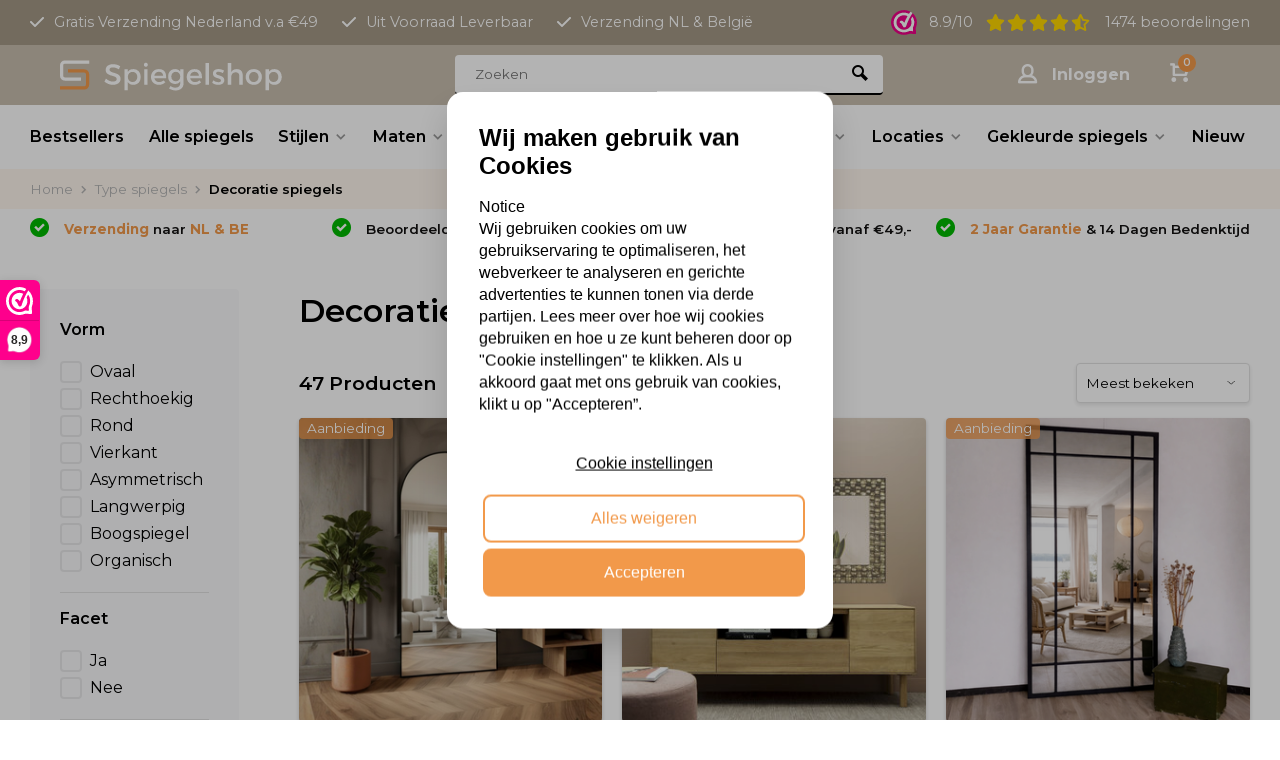

--- FILE ---
content_type: text/html;charset=utf-8
request_url: https://www.spiegelshop.nl/type-spiegels/decoratie-spiegels/
body_size: 26371
content:
<!DOCTYPE html>
<html lang="nl">
<head>  
<meta charset="utf-8"/>
<!-- [START] 'blocks/head.rain' -->
<!--

  (c) 2008-2026 Lightspeed Netherlands B.V.
  http://www.lightspeedhq.com
  Generated: 29-01-2026 @ 15:03:35

-->
<link rel="canonical" href="https://www.spiegelshop.nl/type-spiegels/decoratie-spiegels/"/>
<link rel="next" href="https://www.spiegelshop.nl/type-spiegels/decoratie-spiegels/page2.html"/>
<link rel="alternate" href="https://www.spiegelshop.nl/index.rss" type="application/rss+xml" title="Nieuwe producten"/>
<meta name="robots" content="noodp,noydir"/>
<meta name="google-site-verification" content="ZXHZwmeKHmNZXycoymoLRDaLEFTzoMl36JLj_ih5Q2A"/>
<meta property="og:url" content="https://www.spiegelshop.nl/type-spiegels/decoratie-spiegels/?source=facebook"/>
<meta property="og:site_name" content="Spiegelshop"/>
<meta property="og:title" content="De mooiste decoratie online kopen | Topkwaliteit"/>
<meta property="og:description" content="Decoratie spiegels, in diverse soorten en maten. ☑️Ruim assortiment ☑️Gratis verzending vanaf €49 ☑️Top kwaliteit ☑️ -&gt; Bestel direct!"/>
<script>
(function(w,d,s,l,i){w[l]=w[l]||[];w[l].push({'gtm.start':
new Date().getTime(),event:'gtm.js'});var f=d.getElementsByTagName(s)[0],
j=d.createElement(s),dl=l!='dataLayer'?'&l='+l:'';j.async=true;j.src=
'https://www.googletagmanager.com/gtm.js?id='+i+dl;f.parentNode.insertBefore(j,f);
})(window,document,'script','dataLayer','GTM-KC64HDL');
</script>
<script src="https://www.googletagmanager.com/gtag/js?id=AW-852613753"></script>
<script>
  window.dataLayer = window.dataLayer || [];
    function gtag(){dataLayer.push(arguments);}
    gtag('js', new Date());

    gtag('config', 'AW-852613753');
</script>
<script>
(function(w,d,s,l,i){w[l]=w[l]||[];w[l].push({'gtm.start':
new Date().getTime(),event:'gtm.js'});var f=d.getElementsByTagName(s)[0],
j=d.createElement(s),dl=l!='dataLayer'?'&l='+l:'';j.async=true;j.src=
'https://www.googletagmanager.com/gtm.js?id='+i+dl;f.parentNode.insertBefore(j,f);
})(window,document,'script','dataLayer','GTM-TZB6M6DW');
</script>
<script>
<!-- Google Tag Manager -->
(function(w,d,s,l,i){w[l]=w[l]||[];w[l].push({'gtm.start':new Date().getTime(),event:'gtm.js'});var f=d.getElementsByTagName(s)[0],j=d.createElement(s);j.async=true;j.src="https://crom.spiegelshop.nl/c2zetplgqjr.js?"+i;f.parentNode.insertBefore(j,f);})(window,document,'script','dataLayer','8=aWQ9R1RNLVRRM1pXUDND&ie=dymm');
<!-- End Google Tag Manager -->
</script>
<script src="https://app.dmws.plus/shop-assets/332765/dmws-plus-loader.js?id=99405bbe2eac36af9b82fadad058727a"></script>
<script src="https://pricepercustomer.cmdcbv.app/public/js/pricePerCustomer-332765.js?v=2&a=pricepercustomer"></script>
<!--[if lt IE 9]>
<script src="https://cdn.webshopapp.com/assets/html5shiv.js?2025-02-20"></script>
<![endif]-->
<!-- [END] 'blocks/head.rain' -->
<meta http-equiv="X-UA-Compatible" content="IE=edge" />
<title>De mooiste decoratie online kopen | Topkwaliteit - Spiegelshop</title>
<meta name="description" content="Decoratie spiegels, in diverse soorten en maten. ☑️Ruim assortiment ☑️Gratis verzending vanaf €49 ☑️Top kwaliteit ☑️ -&gt; Bestel direct!">
<meta name="keywords" content="Decoratie, spiegels">
<meta name="MobileOptimized" content="320">
<meta name="HandheldFriendly" content="true">
<meta name="viewport" content="width=device-width, initial-scale=1, minimum-scale=1, maximum-scale=5">
<meta name="author" content="https://www.webdinge.nl/">
<link rel="preload" href="https://fonts.googleapis.com/css2?family=Montserrat:wght@400;600;700;800;900&display=swap" as="style">
<link rel="preconnect" href="//cdn.webshopapp.com/" crossorigin>
<link rel="preconnect" href="https://fonts.googleapis.com">
<link rel="preconnect" href="https://fonts.gstatic.com" crossorigin>
<link rel="dns-prefetch" href="//cdn.webshopapp.com/">	
<link rel="dns-prefetch" href="https://fonts.googleapis.com">
<link rel="dns-prefetch" href="https://fonts.gstatic.com" crossorigin>  
<link rel="preload" as="style" href="https://cdn.webshopapp.com/shops/332765/themes/178476/assets/deviant-functions.css?20260109141534">
<link rel="preload" as="style" href="https://cdn.webshopapp.com/shops/332765/themes/178476/assets/theme-deviant.css?20260109141534">
<link rel="preload" as="script" href="https://cdn.webshopapp.com/shops/332765/themes/178476/assets/deviant-functions.js?20260109141534">
<link rel="preload" as="script" href="https://cdn.webshopapp.com/shops/332765/themes/178476/assets/theme-deviant.js?20260109141534">
<link rel="shortcut icon" href="https://cdn.webshopapp.com/shops/332765/themes/178476/v/1072304/assets/favicon.ico?20220105153206" type="image/x-icon" />
<link href='https://fonts.googleapis.com/css2?family=Montserrat:wght@400;600;700;800;900&display=swap' rel='stylesheet' type='text/css'>
<link rel="stylesheet" href="https://cdn.webshopapp.com/shops/332765/themes/178476/assets/deviant-functions.css?20260109141534" />
<link rel="stylesheet" href="https://cdn.webshopapp.com/shops/332765/themes/178476/assets/theme-deviant.css?20260109141534" />

<script src="https://cdn.webshopapp.com/shops/332765/themes/178476/assets/jquery-3-5-1-min.js?20260109141534"></script>
<script>
 window.lazySizesConfig = window.lazySizesConfig || {};
 window.lazySizesConfig.lazyClass = 'lazy';
 document.addEventListener('lazybeforeunveil', function(e){
    var bg = e.target.getAttribute('data-bg');
    if(bg){
        e.target.style.backgroundImage = 'url(' + bg + ')';
    }
});
</script>
<script type="application/ld+json">
{
  "@context": "https://schema.org/",
  "@type": "Organization",
  "url": "https://www.spiegelshop.nl/",
  "name": "Spiegelshop",
  "legalName": "Spiegelshop",
  "description": "Decoratie spiegels, in diverse soorten en maten. ☑️Ruim assortiment ☑️Gratis verzending vanaf €49 ☑️Top kwaliteit ☑️ -&gt; Bestel direct!",
  "logo": "https://cdn.webshopapp.com/shops/332765/themes/178476/v/1263217/assets/logo.png?20220421090457",
  "image": "https://cdn.webshopapp.com/shops/332765/themes/178476/assets/banner1.png?20260109141534",
  "contactPoint": {
    "@type": "ContactPoint",
    "contactType": "Customer service",
    "telephone": "074 250 7155"
  },
  "address": {
    "@type": "PostalAddress",
    "streetAddress": "bezoekadres Zaagstraat 10, 7556 MX Hengelo",
    "addressLocality": "",
    "addressRegion": "",
    "postalCode": "kantooradres Uitslagsweg 26A 7556 LR Hengelo",
    "addressCountry": "Nederland"
  }
}
</script>
</head>  
<body>
					

<div class="main-container two-lines">
  <div class="top-bar">
   <!-- Start .top-bar__wrap -->
   <div class="top-bar__wrap wrap container">
      <ul class="usp-list usp-list--white">
         <li class="usp-list__item">
            <a href="javascript:void(0)" title="Verzending" target="_self">
               <svg class="usp-list__icon" xmlns="http://www.w3.org/2000/svg" viewBox="0 0 448 512">
                  <!--! Font Awesome Pro 6.1.2 by @fontawesome - https://fontawesome.com License - https://fontawesome.com/license (Commercial License) Copyright 2022 Fonticons, Inc. -->
                  <path d="M438.6 105.4C451.1 117.9 451.1 138.1 438.6 150.6L182.6 406.6C170.1 419.1 149.9 419.1 137.4 406.6L9.372 278.6C-3.124 266.1-3.124 245.9 9.372 233.4C21.87 220.9 42.13 220.9 54.63 233.4L159.1 338.7L393.4 105.4C405.9 92.88 426.1 92.88 438.6 105.4H438.6z"></path>
               </svg>
               Gratis Verzending Nederland v.a €49
            </a>
         </li>
         <li class="usp-list__item">
            <a href="javascript:void(0)" title="Verzending" target="_self">
               <svg class="usp-list__icon" xmlns="http://www.w3.org/2000/svg" viewBox="0 0 448 512">
                  <!--! Font Awesome Pro 6.1.2 by @fontawesome - https://fontawesome.com License - https://fontawesome.com/license (Commercial License) Copyright 2022 Fonticons, Inc. -->
                  <path d="M438.6 105.4C451.1 117.9 451.1 138.1 438.6 150.6L182.6 406.6C170.1 419.1 149.9 419.1 137.4 406.6L9.372 278.6C-3.124 266.1-3.124 245.9 9.372 233.4C21.87 220.9 42.13 220.9 54.63 233.4L159.1 338.7L393.4 105.4C405.9 92.88 426.1 92.88 438.6 105.4H438.6z"></path>
               </svg>
               Uit Voorraad Leverbaar
            </a>
         </li>
         <li class="usp-list__item">
            <a href="javascript:void(0)" title="Retourbeleid" target="_self">
               <svg class="usp-list__icon" xmlns="http://www.w3.org/2000/svg" viewBox="0 0 448 512">
                  <!--! Font Awesome Pro 6.1.2 by @fontawesome - https://fontawesome.com License - https://fontawesome.com/license (Commercial License) Copyright 2022 Fonticons, Inc. -->
                  <path d="M438.6 105.4C451.1 117.9 451.1 138.1 438.6 150.6L182.6 406.6C170.1 419.1 149.9 419.1 137.4 406.6L9.372 278.6C-3.124 266.1-3.124 245.9 9.372 233.4C21.87 220.9 42.13 220.9 54.63 233.4L159.1 338.7L393.4 105.4C405.9 92.88 426.1 92.88 438.6 105.4H438.6z"></path>
               </svg>
               Verzending NL & België
            </a>
         </li>
      </ul>
      <div class="review-container">
         <a class="review-container__link" href="https://dashboard.webwinkelkeur.nl/webshops/reviews/1202334?lang=nld" title="Bezoek ons Webwinkelkeur profiel" target="_blank" rel="noopener noreferrer">
            <svg class="webwinkelkeur-icon" viewBox="0 0 64 64" version="1.1" xmlns="http://www.w3.org/2000/svg" xmlns:xlink="http://www.w3.org/1999/xlink">
               <defs>
                  <polygon id="path-1" points="0.0135211268 0.120140351 63.8794366 0.120140351 63.8794366 63.7754386 0.0135211268 63.7754386"></polygon>
               </defs>
               <g id="Page-1" stroke="none" stroke-width="1" fill="none" fill-rule="evenodd">
                  <g id="Banners" transform="translate(-736.000000, -46.000000)">
                     <g id="wwk_logo_sm-64x64" transform="translate(736.000000, 46.000000)">
                        <g id="Small-Logo">
                           <g id="Beeldmerk-WebwinkelKeur-2019-(RGB)">
                              <g id="Group-3">
                                 <mask id="mask-2" fill="white">
                                    <use xlink:href="#path-1"></use>
                                 </mask>
                                 <g id="Clip-2"></g>
                                 <path d="M52.8297465,7.88300351 C46.8901408,16.6366316 40.519662,30.1390596 36.9575211,41.9440281 C36.5214648,43.3890807 34.7542535,44.2621754 33.3469296,44.4023018 C32.4153239,44.4993123 30.8081127,44.2875509 30.2965634,43.3313684 C29.6516056,42.1200842 29.0449577,40.8908351 28.4464225,39.6541754 C28.1854648,39.1134316 27.9218028,38.5753825 27.6477746,38.0400281 L27.604507,37.9531228 C27.5353239,37.8282667 27.4663662,37.6982456 27.3944789,37.5731649 C27.271662,37.353993 27.1463662,37.1321263 27.0158873,36.9154246 C26.427493,35.9033263 25.7243944,34.9619649 24.9198873,34.1102035 L24.7894085,33.9801825 C24.7100845,33.9139368 24.6334648,33.8449965 24.5539155,33.7787509 C24.3544789,33.6181895 24.1548169,33.4574035 23.9450141,33.3096421 C23.5073803,33.0112 23.0517183,32.7394807 22.5809577,32.4960561 C20.9201127,31.6418246 21.6238873,29.4359579 22.7114366,28.4925754 C24.1374648,27.2520982 26.1877183,27.0270877 27.8501408,27.9289263 C29.9538028,29.0025544 31.6885634,30.7238175 32.9681127,32.6797474 C35.1952676,26.8177965 37.828507,21.0676772 40.9011831,15.5776 C38.2359437,14.1213193 35.187831,13.2785404 31.9396056,13.2785404 C21.6092394,13.2785404 13.2049577,21.6533333 13.2049577,31.9479018 C13.2049577,42.2420211 21.6092394,50.6170386 31.9396056,50.6170386 C42.2699718,50.6170386 50.6744789,42.2420211 50.6744789,31.9479018 C50.6744789,29.1489684 50.0489014,26.4939789 48.9365634,24.1084632 C50.100507,21.7366456 51.303662,19.448814 52.5194366,17.296393 C55.4913803,21.4296702 57.2482254,26.486793 57.2482254,31.9479018 C57.2482254,35.9255579 56.3159437,39.6889825 54.6632113,43.0380912 C53.6069859,45.0164772 53.9263099,47.6761825 53.9263099,47.6761825 L53.923831,47.6775298 C54.1507606,49.3361404 54.2589296,51.0670596 54.3096338,52.5325474 C54.3675493,54.1969965 53.0961127,54.2030596 52.6501408,54.1862175 C50.9904225,54.124014 49.3025352,53.8963088 47.9817465,53.6742175 L47.980169,53.6742175 C45.5761127,53.3867789 43.8215211,54.2093474 43.8215211,54.2093474 C40.276507,56.0956632 36.2314366,57.1677193 31.9396056,57.1677193 C17.9844507,57.1677193 6.63121127,45.8543158 6.63121127,31.9479018 C6.63121127,18.0417123 17.9844507,6.72785965 31.9396056,6.72785965 C36.4153239,6.72785965 40.6192676,7.89715088 44.2704225,9.93751579 C45.4713239,8.07141053 46.7438873,6.25583158 48.0660282,4.47842807 C43.3320563,1.71272982 37.8237746,0.120140351 31.9396056,0.120140351 C14.2999437,0.120140351 0,14.3699088 0,31.9476772 C0,49.5256702 14.2999437,63.7754386 31.9396056,63.7754386 C36.0150986,63.7754386 39.9094085,63.0105825 43.491831,61.6221193 C43.491831,61.6221193 46.8732394,60.4335158 50.7598873,60.9235088 C53.0183662,61.2798877 55.9513239,61.6189754 58.9437746,61.6245895 C58.9437746,61.6245895 61.859831,61.8143439 61.7879437,58.7383018 C61.7879437,58.7383018 61.8273803,55.5113544 61.0548732,50.4308772 C60.9602254,49.7688702 60.6170141,46.6730667 61.7453521,43.3697684 C61.8235493,43.1676632 61.8974648,42.9635368 61.9716056,42.7594105 C62.020507,42.6354526 62.0766197,42.5164351 62.1180845,42.3877614 C62.2575775,41.952786 62.4094648,41.5901193 62.4858592,41.2418246 C63.3886197,38.3018667 63.8794366,35.1827088 63.8794366,31.9476772 C63.8794366,22.3319579 59.5939155,13.7189053 52.8297465,7.88300351" id="Fill-1" fill="#EE0088" mask="url(#mask-2)"></path>
                              </g>
                              <path d="M31.9396056,6.72785965 C17.9844507,6.72785965 6.63121127,18.0417123 6.63121127,31.9479018 C6.63121127,45.8543158 17.9844507,57.1677193 31.9396056,57.1677193 C36.2314366,57.1677193 40.276507,56.0956632 43.8215211,54.2093474 C43.8215211,54.2093474 45.5761127,53.3867789 47.980169,53.6742175 L47.9817465,53.6742175 C49.3025352,53.8963088 50.9904225,54.124014 52.6501408,54.1862175 C53.0961127,54.2030596 54.3675493,54.1969965 54.3096338,52.5325474 C54.2589296,51.0670596 54.1507606,49.3361404 53.923831,47.6775298 L53.9263099,47.6761825 C53.9263099,47.6761825 53.6069859,45.0164772 54.6632113,43.0380912 C56.3159437,39.6889825 57.2482254,35.9255579 57.2482254,31.9479018 C57.2482254,26.486793 55.4913803,21.4296702 52.5194366,17.296393 C51.303662,19.448814 50.100507,21.7366456 48.9365634,24.1084632 C50.0489014,26.4939789 50.6744789,29.1489684 50.6744789,31.9479018 C50.6744789,42.2420211 42.2699718,50.6170386 31.9396056,50.6170386 C21.6092394,50.6170386 13.2049577,42.2420211 13.2049577,31.9479018 C13.2049577,21.6533333 21.6092394,13.2785404 31.9396056,13.2785404 C35.187831,13.2785404 38.2359437,14.1213193 40.9011831,15.5776 C37.828507,21.0676772 35.1952676,26.8177965 32.9681127,32.6797474 C31.6885634,30.7238175 29.9538028,29.0025544 27.8501408,27.9289263 C26.1877183,27.0270877 24.1374648,27.2520982 22.7114366,28.4925754 C21.6238873,29.4359579 20.9201127,31.6418246 22.5809577,32.4960561 C23.0517183,32.7394807 23.5073803,33.0112 23.9450141,33.3096421 C24.1548169,33.4574035 24.3544789,33.6181895 24.5539155,33.7787509 C24.6334648,33.8449965 24.7100845,33.9139368 24.7894085,33.9801825 L24.9198873,34.1102035 C25.7243944,34.9619649 26.427493,35.9033263 27.0158873,36.9154246 C27.1463662,37.1321263 27.271662,37.353993 27.3944789,37.5731649 C27.4663662,37.6982456 27.5353239,37.8282667 27.604507,37.9531228 L27.6477746,38.0400281 C27.9218028,38.5753825 28.1854648,39.1134316 28.4464225,39.6541754 C29.0449577,40.8908351 29.6516056,42.1200842 30.2965634,43.3313684 C30.8081127,44.2875509 32.4153239,44.4993123 33.3469296,44.4023018 C34.7542535,44.2621754 36.5214648,43.3890807 36.9575211,41.9440281 C40.519662,30.1390596 46.8901408,16.6366316 52.8297465,7.88300351 C51.3534648,6.60929123 49.7604507,5.46829474 48.0660282,4.47842807 C46.7438873,6.25583158 45.4713239,8.07141053 44.2704225,9.93751579 C40.6192676,7.89715088 36.4153239,6.72785965 31.9396056,6.72785965" id="Fill-4" fill="#FFFFFF"></path>
                           </g>
                        </g>
                     </g>
                  </g>
               </g>
            </svg>
            <p class="review-container__score">
               8.9/10 
            </p>
            <span class="star-container">
               <svg class="star-container__star" xmlns="http://www.w3.org/2000/svg" viewBox="0 0 576 512">
                  <!--! Font Awesome Pro 6.1.2 by @fontawesome - https://fontawesome.com License - https://fontawesome.com/license (Commercial License) Copyright 2022 Fonticons, Inc. -->
                  <path d="M381.2 150.3L524.9 171.5C536.8 173.2 546.8 181.6 550.6 193.1C554.4 204.7 551.3 217.3 542.7 225.9L438.5 328.1L463.1 474.7C465.1 486.7 460.2 498.9 450.2 506C440.3 513.1 427.2 514 416.5 508.3L288.1 439.8L159.8 508.3C149 514 135.9 513.1 126 506C116.1 498.9 111.1 486.7 113.2 474.7L137.8 328.1L33.58 225.9C24.97 217.3 21.91 204.7 25.69 193.1C29.46 181.6 39.43 173.2 51.42 171.5L195 150.3L259.4 17.97C264.7 6.954 275.9-.0391 288.1-.0391C300.4-.0391 311.6 6.954 316.9 17.97L381.2 150.3z"></path>
               </svg>
               <svg class="star-container__star" xmlns="http://www.w3.org/2000/svg" viewBox="0 0 576 512">
                  <!--! Font Awesome Pro 6.1.2 by @fontawesome - https://fontawesome.com License - https://fontawesome.com/license (Commercial License) Copyright 2022 Fonticons, Inc. -->
                  <path d="M381.2 150.3L524.9 171.5C536.8 173.2 546.8 181.6 550.6 193.1C554.4 204.7 551.3 217.3 542.7 225.9L438.5 328.1L463.1 474.7C465.1 486.7 460.2 498.9 450.2 506C440.3 513.1 427.2 514 416.5 508.3L288.1 439.8L159.8 508.3C149 514 135.9 513.1 126 506C116.1 498.9 111.1 486.7 113.2 474.7L137.8 328.1L33.58 225.9C24.97 217.3 21.91 204.7 25.69 193.1C29.46 181.6 39.43 173.2 51.42 171.5L195 150.3L259.4 17.97C264.7 6.954 275.9-.0391 288.1-.0391C300.4-.0391 311.6 6.954 316.9 17.97L381.2 150.3z"></path>
               </svg>
               <svg class="star-container__star" xmlns="http://www.w3.org/2000/svg" viewBox="0 0 576 512">
                  <!--! Font Awesome Pro 6.1.2 by @fontawesome - https://fontawesome.com License - https://fontawesome.com/license (Commercial License) Copyright 2022 Fonticons, Inc. -->
                  <path d="M381.2 150.3L524.9 171.5C536.8 173.2 546.8 181.6 550.6 193.1C554.4 204.7 551.3 217.3 542.7 225.9L438.5 328.1L463.1 474.7C465.1 486.7 460.2 498.9 450.2 506C440.3 513.1 427.2 514 416.5 508.3L288.1 439.8L159.8 508.3C149 514 135.9 513.1 126 506C116.1 498.9 111.1 486.7 113.2 474.7L137.8 328.1L33.58 225.9C24.97 217.3 21.91 204.7 25.69 193.1C29.46 181.6 39.43 173.2 51.42 171.5L195 150.3L259.4 17.97C264.7 6.954 275.9-.0391 288.1-.0391C300.4-.0391 311.6 6.954 316.9 17.97L381.2 150.3z"></path>
               </svg>
               <svg class="star-container__star" xmlns="http://www.w3.org/2000/svg" viewBox="0 0 576 512">
                  <!--! Font Awesome Pro 6.1.2 by @fontawesome - https://fontawesome.com License - https://fontawesome.com/license (Commercial License) Copyright 2022 Fonticons, Inc. -->
                  <path d="M381.2 150.3L524.9 171.5C536.8 173.2 546.8 181.6 550.6 193.1C554.4 204.7 551.3 217.3 542.7 225.9L438.5 328.1L463.1 474.7C465.1 486.7 460.2 498.9 450.2 506C440.3 513.1 427.2 514 416.5 508.3L288.1 439.8L159.8 508.3C149 514 135.9 513.1 126 506C116.1 498.9 111.1 486.7 113.2 474.7L137.8 328.1L33.58 225.9C24.97 217.3 21.91 204.7 25.69 193.1C29.46 181.6 39.43 173.2 51.42 171.5L195 150.3L259.4 17.97C264.7 6.954 275.9-.0391 288.1-.0391C300.4-.0391 311.6 6.954 316.9 17.97L381.2 150.3z"></path>
               </svg>
               <svg class="star-container__star-half" xmlns="http://www.w3.org/2000/svg" viewBox="0 0 576 512">
                  <!--! Font Awesome Pro 6.1.2 by @fontawesome - https://fontawesome.com License - https://fontawesome.com/license (Commercial License) Copyright 2022 Fonticons, Inc. -->
                  <path d="M463.1 474.7C465.1 486.7 460.2 498.9 450.2 506C440.3 513.1 427.2 514 416.5 508.3L288.1 439.8L159.8 508.3C149 514 135.9 513.1 126 506C116.1 498.9 111.1 486.7 113.2 474.7L137.8 328.1L33.58 225.9C24.97 217.3 21.91 204.7 25.69 193.1C29.46 181.6 39.43 173.2 51.42 171.5L195 150.3L259.4 17.97C264.7 6.954 275.9-.0391 288.1-.0391C300.4-.0391 311.6 6.954 316.9 17.97L381.2 150.3L524.9 171.5C536.8 173.2 546.8 181.6 550.6 193.1C554.4 204.7 551.3 217.3 542.7 225.9L438.5 328.1L463.1 474.7zM288 376.4L288.1 376.3L399.7 435.9L378.4 309.6L469.2 219.8L343.8 201.4L288.1 86.85L288 87.14V376.4z"></path>
               </svg>
            </span>
            1474 beoordelingen    
         </a>
      </div>
   </div>
   <!-- End .top-bar__wrap -->
</div>
<style>
.top-bar {
    position: relative;
    padding: .6rem 0;
    background-color: #a39886;
}
.top-bar__wrap {
    display: flex;
    justify-content: space-between;
    align-items: center;
}
.usp-list {
    display: flex;
    padding-bottom: 0;
    margin: 0px;
}
.usp-list--white .usp-list__item {
    color: #FFF;
}
.top-bar .usp-list__item {
    font-size: 0.9rem;
    margin-right: 1.5rem;
    padding-left: 1.5rem;
}
.usp-list__item {
    padding-left: 0;
    margin-right: 0;
    padding-left: 2.4rem;
    position: relative;
}
.usp-list--white a {
    color: #FFF;
}
.usp-list--white .usp-list__icon {
    fill: #FFF;
}
.top-bar .usp-list__icon {
    height: 1rem;
    top: 0.1rem;
}
svg:not(:root) {
    overflow: hidden;
}
.usp-list__icon {
    margin-right: .8rem;
    height: 1.6rem;
    fill: #274940;
    position: absolute;
    top: .7rem;
    left: 0;
}
.top-bar .review-container p, .top-bar .review-container a {
    color: #FFF;
}
.review-container p, .review-container a {
    font-size: 0.9rem;
}
.review-container__link {
    display: flex;
    align-items: center;
}
.review-container .webwinkelkeur-icon {
    margin-right: .8rem;
    width: 1.6rem;
}
.review-container p {
    padding-bottom: 0;
    margin-right: .8rem;
    margin-bottom: 0px;
}

.review-container .star-container
 {
    margin-right: .8rem;
}

.star-container {
    display: flex;
    align-items: center;
}
.star-container .star-container__star, .star-container .star-container__star-half, .star-container .star-container__star-empty {
    width: 1.2rem;
    height: 1.2rem;
    margin-right: .125rem;
}
.star-container__star, svg.star-container__star-half
 {
    fill: gold;
}
@media only screen and (max-width: 1024px){
    ul.usp-list.usp-list--white {
        display: none;
    }
  	div#wwkSidebarTop {
      display: none !important;
  }
  .top-bar__wrap.wrap.container {
      justify-content: center;
  }
  .top-bar {
      padding: 0.4rem 0;
  }
  .review-container p, .review-container a {
      font-size: 0.8rem;
  }
}
</style><header id="header" >
    <div class="inner-head logo_ll">
   <div class="header flex flex-align-center flex-between container">
   <div class="mob-men flex flex-align-center">
     <i class="icon-menu"></i>
   </div>
        <div class="logo ">
     <a href="https://www.spiegelshop.nl/" title="Spiegelshop" >
                	<img src="https://cdn.webshopapp.com/shops/332765/files/388754773/spiegelshop-logo.svg" alt="Spiegelshop" width="240" height="60"  class="visible-mobile visible-tablet" />
                         	<img src="https://cdn.webshopapp.com/shops/332765/files/388754773/spiegelshop-logo.svg" alt="Spiegelshop" width="240" height="60"  class="visible-desktop" />
               </a>
    </div>
            <div class="search search-desk flex1 visible-desktop">
     <form action="https://www.spiegelshop.nl/search/" method="get">
        <div class="clearable-input flex">
           <input type="text" name="q" class="search-query" autocomplete="off" placeholder="Zoeken" value="" />
           <span class="clear-search btn-round small hidden-desktop" data-clear-input><i class="icon-remove"></i></span>
           <button type="submit" class="btn"><i class="icon-search"></i></button>
        </div>
      </form> 
      <div class="autocomplete dropdown-menu" role="menu">
        <div class="products container grid grid-6"></div>
       	<div class="notfound">Geen producten gevonden</div>
        <div class="more"><a class="banner-btn trans livesearch" href="#">Bekijk alle resultaten <span>(0)</span></a></div>
    	</div>
    </div>
               <div class="tools-wrap flex flex-align-center">
      <div class="tool searching hidden-desktop">
        <div class="select-dropdown">
          <a class="flex flex-column flex-align-center" href="javascript:;">
            <i class="icon-search"></i>
          </a>
        </div>
      </div>
      <div class="tool myacc">
        <div class="select-dropdown">
                     <a class="flex flex-align-center" data-fancybox="" data-src="#popup-login" data-options='{"touch" : false, "modal" : false}' href="javascript:;">
            <i class="icon-users icon_w_text"></i>
            <span class="small-lable  visible-desktop">Inloggen</span>
          </a>
                  </div>
      </div>
            <div class="tool mini-cart">
        <div class="select-dropdown">
          <a href="https://www.spiegelshop.nl/cart/" class="flex flex-column flex-align-center">
                                    <span class="i-wrap">          
              <span class="ccnt">0</span>
              <i class="icon-cart-modern"></i>
            </span>
          </a>
          <div class="dropdown-menu keep-open" role="menu"><div class="pleasewait">
<svg width="100px"  height="100px"  xmlns="http://www.w3.org/2000/svg" viewBox="0 0 100 100" preserveAspectRatio="xMidYMid" class="lds-eclipse" style="background: rgba(0, 0, 0, 0) none repeat scroll 0% 0%;"><path ng-attr-d="" ng-attr-fill="" stroke="none" d="M10 50A40 40 0 0 0 90 50A40 42 0 0 1 10 50" fill="#ff5000"><animateTransform attributeName="transform" type="rotate" calcMode="linear" values="0 50 51;360 50 51" keyTimes="0;1" dur="1s" begin="0s" repeatCount="indefinite"></animateTransform></path></svg>
</div><div class="title">Winkelwagen
  <span class="close-cart btn-round small visible-mobile visible-tablet"><i class="icon-remove"></i></span>
  <span class="desktop-close-cart btn-round small hidden-mobile visible-desktop"><i class="icon-remove"></i></span>
</div>
  <div class="widget_content flex flex-column">
    
<div class="item no-products ">U heeft geen artikelen in uw winkelwagen</div> 
 </div>
 <div class="cart-info show">
  <div class="total">
         <div class="shipc flex flex-align-center flex-between">
       <span>Bedrag tot gratis verzending:</span> 
       <span class="color-green">€49,00</span>
     </div>
       <div class="shipc flex flex-align-center flex-between">
    <span>Totaal:</span>
    <span class="amount">€0,00</span>
   </div>
   <a href="https://www.spiegelshop.nl/checkout/" class="btn btn1" title="Bestellen">Bestellen</a>
   <a href="https://www.spiegelshop.nl/cart/" title="Bewerk winkelmandje" class="view-cart btn btn3">Bewerk winkelmandje</a>
  </div>
    <div class="trust-icon">
      <a href="https://www.webwinkelkeur.nl/webshop/Spiegelshop-nl_1202334" target="_blank">            <img class=" lazyloaded" data-src="https://cdn.webshopapp.com/shops/332765/themes/178476/assets/tm-wwk.svg?20251216101527" alt="" width="130" height="40" src="https://cdn.webshopapp.com/shops/332765/themes/178476/assets/tm-wwk.svg?20251216101527">
        <span class="five-star">
          <span class="icon-star-full1"></span>
          <span class="icon-star-full1"></span>
          <span class="icon-star-full1"></span>
          <span class="icon-star-full1"></span>
          <span class="icon-star-half1"></span>
        </span>
          </a>
    </div>
</div>
</div>
        </div>
      </div>
    </div>
     </div>
  <nav id="menu" class="nav list-inline menu_style1 visible-desktop"><div class="container"><ul class="menu list-inline">
    <li class="item"><a href="https://www.spiegelshop.nl/bestsellers/" title="Bestsellers" >Bestsellers</a>
      
  </li>
    <li class="item"><a href="https://www.spiegelshop.nl/alle-spiegels/" title="Alle spiegels" >Alle spiegels</a>
      
  </li>
    <li class="item sub"><a href="https://www.spiegelshop.nl/stijlen/" title="Stijlen" >Stijlen<i class="hidden-tab-ls icon-small-down"></i></a>
        <div class="dropdown-menu">
      <ul>
                <li>
         <a class="flex flex-between flex-align-center" href="https://www.spiegelshop.nl/stijlen/barok-spiegels/" title="Barok spiegels">Barok spiegels</a>
                  </li>
                <li>
         <a class="flex flex-between flex-align-center" href="https://www.spiegelshop.nl/stijlen/basic-spiegels/" title="Basic spiegels">Basic spiegels</a>
                  </li>
                <li>
         <a class="flex flex-between flex-align-center" href="https://www.spiegelshop.nl/stijlen/bijzondere-spiegels/" title="Bijzondere spiegels">Bijzondere spiegels</a>
                  </li>
                <li>
         <a class="flex flex-between flex-align-center" href="https://www.spiegelshop.nl/stijlen/brocante-spiegels/" title="Brocante spiegels">Brocante spiegels</a>
                  </li>
                <li>
         <a class="flex flex-between flex-align-center" href="https://www.spiegelshop.nl/stijlen/hotel-chic-spiegels/" title="Hotel-Chic Spiegels">Hotel-Chic Spiegels</a>
                  </li>
                <li>
         <a class="flex flex-between flex-align-center" href="https://www.spiegelshop.nl/stijlen/industriele-spiegels/" title="Industriële spiegels">Industriële spiegels</a>
                  </li>
                <li>
         <a class="flex flex-between flex-align-center" href="https://www.spiegelshop.nl/stijlen/japandi-spiegels/" title="Japandi spiegels">Japandi spiegels</a>
                  </li>
                <li>
         <a class="flex flex-between flex-align-center" href="https://www.spiegelshop.nl/stijlen/klassieke-spiegels/" title="Klassieke spiegels">Klassieke spiegels</a>
                  </li>
                <li>
         <a class="flex flex-between flex-align-center" href="https://www.spiegelshop.nl/stijlen/landelijke-spiegels/" title="Landelijke spiegels">Landelijke spiegels</a>
                  </li>
                <li>
         <a class="flex flex-between flex-align-center" href="https://www.spiegelshop.nl/stijlen/moderne-spiegels/" title="Moderne Spiegels">Moderne Spiegels</a>
                  </li>
                <li>
         <a class="flex flex-between flex-align-center" href="https://www.spiegelshop.nl/stijlen/retro-spiegels/" title="Retro spiegels">Retro spiegels</a>
                  </li>
                <li>
         <a class="flex flex-between flex-align-center" href="https://www.spiegelshop.nl/stijlen/stoere-spiegels/" title="Stoere spiegels">Stoere spiegels</a>
                  </li>
                <li>
         <a class="flex flex-between flex-align-center" href="https://www.spiegelshop.nl/stijlen/scandinavische-spiegels/" title="Scandinavische spiegels">Scandinavische spiegels</a>
                  </li>
                <li>
         <a class="flex flex-between flex-align-center" href="https://www.spiegelshop.nl/stijlen/vintage-spiegels/" title="Vintage spiegels">Vintage spiegels</a>
                  </li>
                <li class="cat-l"><a href="https://www.spiegelshop.nl/stijlen/" title="Stijlen" class="btn btn3">Bekijk alles</a></li>
      </ul>
    </div>
      
  </li>
    <li class="item sub"><a href="https://www.spiegelshop.nl/maten/" title="Maten" >Maten<i class="hidden-tab-ls icon-small-down"></i></a>
        <div class="dropdown-menu">
      <ul>
                <li>
         <a class="flex flex-between flex-align-center" href="https://www.spiegelshop.nl/maten/kleine-spiegels/" title="Kleine spiegels">Kleine spiegels</a>
                  </li>
                <li>
         <a class="flex flex-between flex-align-center" href="https://www.spiegelshop.nl/maten/middel-spiegels/" title="Middel spiegels">Middel spiegels</a>
                  </li>
                <li>
         <a class="flex flex-between flex-align-center" href="https://www.spiegelshop.nl/maten/grote-spiegels/" title="Grote spiegels">Grote spiegels</a>
                  </li>
                <li>
         <a class="flex flex-between flex-align-center" href="https://www.spiegelshop.nl/maten/0-tot-50-cm/" title="0 tot 50 cm">0 tot 50 cm</a>
                  </li>
                <li>
         <a class="flex flex-between flex-align-center" href="https://www.spiegelshop.nl/maten/50-tot-75-cm/" title="50 tot 75 cm">50 tot 75 cm</a>
                  </li>
                <li>
         <a class="flex flex-between flex-align-center" href="https://www.spiegelshop.nl/maten/75-tot-100-cm/" title="75 tot 100 cm">75 tot 100 cm</a>
                  </li>
                <li>
         <a class="flex flex-between flex-align-center" href="https://www.spiegelshop.nl/maten/100-tot-125-cm/" title="100 tot 125 cm">100 tot 125 cm</a>
                  </li>
                <li>
         <a class="flex flex-between flex-align-center" href="https://www.spiegelshop.nl/maten/125-tot-150-cm/" title="125 tot 150 cm">125 tot 150 cm</a>
                  </li>
                <li>
         <a class="flex flex-between flex-align-center" href="https://www.spiegelshop.nl/maten/150-tot-225-cm/" title="150 tot 225 cm">150 tot 225 cm</a>
                  </li>
                <li class="cat-l"><a href="https://www.spiegelshop.nl/maten/" title="Maten" class="btn btn3">Bekijk alles</a></li>
      </ul>
    </div>
      
  </li>
    <li class="item sub"><a href="https://www.spiegelshop.nl/type-spiegels/" title="Type spiegels" class="is_active">Type spiegels<i class="hidden-tab-ls icon-small-down"></i></a>
        <div class="dropdown-menu">
      <ul>
                <li>
         <a class="flex flex-between flex-align-center" href="https://www.spiegelshop.nl/type-spiegels/kappersspiegel/" title="Kappersspiegel">Kappersspiegel</a>
                  </li>
                <li>
         <a class="flex flex-between flex-align-center" href="https://www.spiegelshop.nl/type-spiegels/decoratie-spiegels/" title="Decoratie spiegels">Decoratie spiegels</a>
                  </li>
                <li>
         <a class="flex flex-between flex-align-center" href="https://www.spiegelshop.nl/type-spiegels/design-spiegels/" title="Design spiegels">Design spiegels</a>
                  </li>
                <li>
         <a class="flex flex-between flex-align-center" href="https://www.spiegelshop.nl/type-spiegels/passpiegels/" title="Passpiegels">Passpiegels</a>
                  </li>
                <li>
         <a class="flex flex-between flex-align-center" href="https://www.spiegelshop.nl/type-spiegels/plakspiegel/" title="Plakspiegel">Plakspiegel</a>
                  </li>
                <li>
         <a class="flex flex-between flex-align-center" href="https://www.spiegelshop.nl/type-spiegels/schouwspiegels/" title="Schouwspiegels">Schouwspiegels</a>
                  </li>
                <li>
         <a class="flex flex-between flex-align-center" href="https://www.spiegelshop.nl/type-spiegels/sierspiegels/" title="Sierspiegels">Sierspiegels</a>
                  </li>
                <li>
         <a class="flex flex-between flex-align-center" href="https://www.spiegelshop.nl/type-spiegels/staande-spiegels/" title="Staande spiegels">Staande spiegels</a>
                  </li>
                <li>
         <a class="flex flex-between flex-align-center" href="https://www.spiegelshop.nl/type-spiegels/wandspiegels/" title="Wandspiegels">Wandspiegels</a>
                  </li>
                <li>
         <a class="flex flex-between flex-align-center" href="https://www.spiegelshop.nl/type-spiegels/deurspiegels/" title="Deurspiegels">Deurspiegels</a>
                  </li>
                <li>
         <a class="flex flex-between flex-align-center" href="https://www.spiegelshop.nl/type-spiegels/wastafel-spiegels/" title="Wastafel spiegels">Wastafel spiegels</a>
                  </li>
                <li>
         <a class="flex flex-between flex-align-center" href="https://www.spiegelshop.nl/type-spiegels/spiegels-met-verlichting/" title="Spiegels met verlichting">Spiegels met verlichting</a>
                  </li>
                <li>
         <a class="flex flex-between flex-align-center" href="https://www.spiegelshop.nl/type-spiegels/anti-condens-spiegels/" title="Anti condens spiegels">Anti condens spiegels</a>
                  </li>
                <li class="cat-l"><a href="https://www.spiegelshop.nl/type-spiegels/" title="Type spiegels" class="btn btn3">Bekijk alles</a></li>
      </ul>
    </div>
      
  </li>
    <li class="item sub"><a href="https://www.spiegelshop.nl/vormen/" title="Vormen" >Vormen<i class="hidden-tab-ls icon-small-down"></i></a>
        <div class="dropdown-menu">
      <ul>
                <li>
         <a class="flex flex-between flex-align-center" href="https://www.spiegelshop.nl/vormen/ronde-spiegels/" title="Ronde spiegels">Ronde spiegels</a>
                  </li>
                <li>
         <a class="flex flex-between flex-align-center" href="https://www.spiegelshop.nl/vormen/vierkante-spiegels/" title="Vierkante spiegels">Vierkante spiegels</a>
                  </li>
                <li>
         <a class="flex flex-between flex-align-center" href="https://www.spiegelshop.nl/vormen/rechthoekige-spiegels/" title="Rechthoekige spiegels">Rechthoekige spiegels</a>
                  </li>
                <li>
         <a class="flex flex-between flex-align-center" href="https://www.spiegelshop.nl/vormen/ovale-spiegels/" title="Ovale spiegels">Ovale spiegels</a>
                  </li>
                <li>
         <a class="flex flex-between flex-align-center" href="https://www.spiegelshop.nl/vormen/organische-spiegels/" title="Organische spiegels">Organische spiegels</a>
                  </li>
                <li>
         <a class="flex flex-between flex-align-center" href="https://www.spiegelshop.nl/vormen/boogspiegels/" title="Boogspiegels">Boogspiegels</a>
                  </li>
                <li>
         <a class="flex flex-between flex-align-center" href="https://www.spiegelshop.nl/vormen/asymmetrische-spiegels/" title="Asymmetrische spiegels">Asymmetrische spiegels</a>
                  </li>
                <li>
         <a class="flex flex-between flex-align-center" href="https://www.spiegelshop.nl/vormen/facetspiegels/" title="Facetspiegels">Facetspiegels</a>
                  </li>
                <li>
         <a class="flex flex-between flex-align-center" href="https://www.spiegelshop.nl/vormen/halfronde-spiegels/" title="Halfronde spiegels">Halfronde spiegels</a>
                  </li>
                <li>
         <a class="flex flex-between flex-align-center" href="https://www.spiegelshop.nl/vormen/langwerpige-spiegels/" title="Langwerpige spiegels">Langwerpige spiegels</a>
                  </li>
                <li>
         <a class="flex flex-between flex-align-center" href="https://www.spiegelshop.nl/vormen/smalle-spiegels/" title="Smalle spiegels">Smalle spiegels</a>
                  </li>
                <li class="cat-l"><a href="https://www.spiegelshop.nl/vormen/" title="Vormen" class="btn btn3">Bekijk alles</a></li>
      </ul>
    </div>
      
  </li>
    <li class="item sub"><a href="https://www.spiegelshop.nl/materialen/" title="Materialen" >Materialen<i class="hidden-tab-ls icon-small-down"></i></a>
        <div class="dropdown-menu">
      <ul>
                <li>
         <a class="flex flex-between flex-align-center" href="https://www.spiegelshop.nl/materialen/aluminium-spiegels/" title="Aluminium spiegels">Aluminium spiegels</a>
                  </li>
                <li>
         <a class="flex flex-between flex-align-center" href="https://www.spiegelshop.nl/materialen/houten-spiegels/" title="Houten spiegels">Houten spiegels</a>
                  </li>
                <li>
         <a class="flex flex-between flex-align-center" href="https://www.spiegelshop.nl/materialen/stalen-spiegels/" title="Stalen spiegels">Stalen spiegels</a>
                  </li>
                <li class="cat-l"><a href="https://www.spiegelshop.nl/materialen/" title="Materialen" class="btn btn3">Bekijk alles</a></li>
      </ul>
    </div>
      
  </li>
    <li class="item sub"><a href="https://www.spiegelshop.nl/locaties/" title="Locaties" >Locaties<i class="hidden-tab-ls icon-small-down"></i></a>
        <div class="dropdown-menu">
      <ul>
                <li>
         <a class="flex flex-between flex-align-center" href="https://www.spiegelshop.nl/locaties/badkamerspiegels/" title="Badkamerspiegels">Badkamerspiegels</a>
                  </li>
                <li>
         <a class="flex flex-between flex-align-center" href="https://www.spiegelshop.nl/locaties/gang-spiegels/" title="Gang spiegels">Gang spiegels</a>
                  </li>
                <li>
         <a class="flex flex-between flex-align-center" href="https://www.spiegelshop.nl/locaties/hal-spiegels/" title="Hal spiegels">Hal spiegels</a>
                  </li>
                <li>
         <a class="flex flex-between flex-align-center" href="https://www.spiegelshop.nl/locaties/keuken-spiegels/" title="Keuken spiegels">Keuken spiegels</a>
                  </li>
                <li>
         <a class="flex flex-between flex-align-center" href="https://www.spiegelshop.nl/locaties/kinderkamer-spiegels/" title="Kinderkamer spiegels">Kinderkamer spiegels</a>
                  </li>
                <li>
         <a class="flex flex-between flex-align-center" href="https://www.spiegelshop.nl/locaties/toiletspiegels/" title="Toiletspiegels">Toiletspiegels</a>
                  </li>
                <li>
         <a class="flex flex-between flex-align-center" href="https://www.spiegelshop.nl/locaties/woonkamer-spiegels/" title="Woonkamer Spiegels">Woonkamer Spiegels</a>
                  </li>
                <li>
         <a class="flex flex-between flex-align-center" href="https://www.spiegelshop.nl/locaties/tuinspiegels/" title="Tuinspiegels">Tuinspiegels</a>
                  </li>
                <li>
         <a class="flex flex-between flex-align-center" href="https://www.spiegelshop.nl/locaties/slaapkamer-spiegels/" title="Slaapkamer spiegels">Slaapkamer spiegels</a>
                  </li>
                <li>
         <a class="flex flex-between flex-align-center" href="https://www.spiegelshop.nl/locaties/dressoir-spiegels/" title="Dressoir spiegels">Dressoir spiegels</a>
                  </li>
                <li class="cat-l"><a href="https://www.spiegelshop.nl/locaties/" title="Locaties" class="btn btn3">Bekijk alles</a></li>
      </ul>
    </div>
      
  </li>
    <li class="item sub"><a href="https://www.spiegelshop.nl/gekleurde-spiegels/" title="Gekleurde spiegels" >Gekleurde spiegels<i class="hidden-tab-ls icon-small-down"></i></a>
        <div class="dropdown-menu">
      <ul>
                <li>
         <a class="flex flex-between flex-align-center" href="https://www.spiegelshop.nl/gekleurde-spiegels/beige-spiegels/" title="Beige  spiegels">Beige  spiegels</a>
                  </li>
                <li>
         <a class="flex flex-between flex-align-center" href="https://www.spiegelshop.nl/gekleurde-spiegels/blauwe-spiegels/" title="Blauwe spiegels">Blauwe spiegels</a>
                  </li>
                <li>
         <a class="flex flex-between flex-align-center" href="https://www.spiegelshop.nl/gekleurde-spiegels/bruine-spiegels/" title="Bruine spiegels">Bruine spiegels</a>
                  </li>
                <li>
         <a class="flex flex-between flex-align-center" href="https://www.spiegelshop.nl/gekleurde-spiegels/grijze-spiegels/" title="Grijze spiegels">Grijze spiegels</a>
                  </li>
                <li>
         <a class="flex flex-between flex-align-center" href="https://www.spiegelshop.nl/gekleurde-spiegels/gouden-spiegels/" title="Gouden spiegels">Gouden spiegels</a>
                  </li>
                <li>
         <a class="flex flex-between flex-align-center" href="https://www.spiegelshop.nl/gekleurde-spiegels/groene-spiegels/" title="Groene spiegels">Groene spiegels</a>
                  </li>
                <li>
         <a class="flex flex-between flex-align-center" href="https://www.spiegelshop.nl/gekleurde-spiegels/witte-spiegels/" title="Witte spiegels">Witte spiegels</a>
                  </li>
                <li>
         <a class="flex flex-between flex-align-center" href="https://www.spiegelshop.nl/gekleurde-spiegels/zilveren-spiegels/" title="Zilveren spiegels">Zilveren spiegels</a>
                  </li>
                <li>
         <a class="flex flex-between flex-align-center" href="https://www.spiegelshop.nl/gekleurde-spiegels/zonder-lijst/" title="Zonder lijst">Zonder lijst</a>
                  </li>
                <li>
         <a class="flex flex-between flex-align-center" href="https://www.spiegelshop.nl/gekleurde-spiegels/zwarte-spiegels/" title="Zwarte spiegels">Zwarte spiegels</a>
                  </li>
                <li class="cat-l"><a href="https://www.spiegelshop.nl/gekleurde-spiegels/" title="Gekleurde spiegels" class="btn btn3">Bekijk alles</a></li>
      </ul>
    </div>
      
  </li>
    <li class="item"><a href="https://www.spiegelshop.nl/nieuw/" title="Nieuw " >Nieuw </a>
      
  </li>
        
    
  	  
</ul>

</div></nav>  </div>
    <div class="search ll flex1 search-mob">
   <form action="https://www.spiegelshop.nl/search/" method="get">
      <div class="clearable-input flex">
         <input type="text" name="q" class="search-query" autocomplete="off" placeholder="Zoeken" value="" />
         <span class="clear-search btn-round small hidden-desktop" data-clear-input><i class="icon-remove"></i></span>
      </div>
    </form> 
    <div class="autocomplete dropdown-menu" role="menu">
      <div class="products container grid grid-6"></div>
      <div class="notfound">Geen producten gevonden</div>
      <div class="more"><a class="banner-btn trans livesearch" href="#">Bekijk alle resultaten <span>(0)</span></a></div>
    </div>
  </div>
  </header>
<div class="mobile-add-msg">
  <div class="inner-msg">
    <span class="title">Toegevoegd aan winkelwagen <span class="mobile-close-mdg hide-msg btn-round small"><i class="icon-remove"></i></span></span>
    <div class="item flex flex-align-center">
      <div class="item-image-container greyed"><img src="" alt="" width="60" height="60" /></div>
      <span class="item-name flex1"></span>
      <span class="item-price-container flex flex-column">
        <span class="old-price"></span>
        <span class="item-price"></span>
      </span>
    </div>
        <a href="https://www.spiegelshop.nl/checkout/" class="btn btn1" title="Bestellen">Bestellen</a>
    <a href="javascript:;" title="Ga verder met winkelen" class="hide-msg btn btn3">Ga verder met winkelen</a>
    <div>
      <div class="trust-icon">
        <a href="https://www.webwinkelkeur.nl/webshop/Spiegelshop-nl_1202334" target="_blank">            <svg xmlns="http://www.w3.org/2000/svg" id="Layer_1" data-name="Layer 1" viewBox="0 0 173.59 65.82"><defs><style>.cls-1{fill:#1f2b2e;}.cls-2{fill:#e9098a;}.cls-3{fill:#fff;}</style></defs><title>Logo WebwinkelKeur (RGB)</title><path class="cls-1" d="M423.45,288h-2.33l-2.23-7.84q-.15-.51-.36-1.47c-.14-.65-.23-1.09-.26-1.35-.06.39-.16.88-.29,1.49s-.25,1.07-.34,1.37l-2.17,7.8h-2.34l-1.7-6.58-1.72-6.56h2.19l1.88,7.66c.29,1.23.5,2.31.63,3.25.06-.51.16-1.08.29-1.71s.25-1.13.36-1.52l2.14-7.68h2.13l2.19,7.71a29.91,29.91,0,0,1,.67,3.2,21.94,21.94,0,0,1,.64-3.27l1.87-7.64h2.17Z" transform="translate(-336.6 -264.73)"></path><path class="cls-1" d="M433.22,288.16a4.81,4.81,0,0,1-3.63-1.35,5.17,5.17,0,0,1-1.31-3.73,5.6,5.6,0,0,1,1.22-3.82,4.19,4.19,0,0,1,3.33-1.4,4.09,4.09,0,0,1,3.11,1.2,4.55,4.55,0,0,1,1.14,3.28v1.15h-6.62a3.27,3.27,0,0,0,.78,2.22,2.71,2.71,0,0,0,2.08.78,7.62,7.62,0,0,0,1.63-.17,8.54,8.54,0,0,0,1.64-.55v1.71A6.29,6.29,0,0,1,435,288,8.92,8.92,0,0,1,433.22,288.16Zm-.39-8.7a2.09,2.09,0,0,0-1.61.64,3,3,0,0,0-.73,1.86H435a2.74,2.74,0,0,0-.59-1.86A2,2,0,0,0,432.83,279.46Z" transform="translate(-336.6 -264.73)"></path><path class="cls-1" d="M444.92,277.86a3.45,3.45,0,0,1,2.9,1.35,7.44,7.44,0,0,1,0,7.59,3.81,3.81,0,0,1-5.84,0h-.15l-.39,1.18h-1.58V274H442v3.32c0,.25,0,.61,0,1.1s0,.79-.06.92h.1A3.36,3.36,0,0,1,444.92,277.86Zm-.55,1.73a2.16,2.16,0,0,0-1.84.75,4.37,4.37,0,0,0-.57,2.51V283a4.68,4.68,0,0,0,.57,2.63,2.14,2.14,0,0,0,1.88.81,1.89,1.89,0,0,0,1.7-.89,4.68,4.68,0,0,0,.58-2.57C446.69,280.72,445.92,279.59,444.37,279.59Z" transform="translate(-336.6 -264.73)"></path><path class="cls-1" d="M459.82,288l-1.28-4.64c-.16-.49-.44-1.63-.85-3.42h-.08c-.34,1.62-.62,2.76-.82,3.44L455.47,288h-2.34L450.35,278h2.15l1.27,4.9c.29,1.21.49,2.24.61,3.11h.05c.06-.44.15-.94.28-1.51s.23-1,.31-1.27l1.51-5.23h2.32l1.47,5.23q.14.44.33,1.35a9,9,0,0,1,.24,1.41H461a27.22,27.22,0,0,1,.63-3.09l1.29-4.9H465L462.19,288Z" transform="translate(-336.6 -264.73)"></path><path class="cls-1" d="M466.94,275.41a1.18,1.18,0,0,1,.31-.87,1.25,1.25,0,0,1,.89-.31,1.21,1.21,0,0,1,.87.31,1.17,1.17,0,0,1-.87,2,1.21,1.21,0,0,1-.89-.31A1.18,1.18,0,0,1,466.94,275.41ZM469.18,288h-2.11V278h2.11Z" transform="translate(-336.6 -264.73)"></path><path class="cls-1" d="M481.31,288h-2.12v-6.11a2.74,2.74,0,0,0-.46-1.72,1.81,1.81,0,0,0-1.47-.56,2.32,2.32,0,0,0-2,.79,4.39,4.39,0,0,0-.62,2.65v5h-2.11V278h1.65l.3,1.3h.1a3,3,0,0,1,1.28-1.09,4.23,4.23,0,0,1,1.83-.39c2.39,0,3.58,1.22,3.58,3.64Z" transform="translate(-336.6 -264.73)"></path><path class="cls-1" d="M486.65,282.73l1.2-1.49,3-3.2h2.43l-4,4.27,4.25,5.67h-2.48l-3.19-4.36-1.15.95V288h-2.1V274h2.1v6.82l-.11,1.91Z" transform="translate(-336.6 -264.73)"></path><path class="cls-1" d="M499.84,288.16a4.83,4.83,0,0,1-3.63-1.35,5.17,5.17,0,0,1-1.3-3.73,5.59,5.59,0,0,1,1.21-3.82,4.19,4.19,0,0,1,3.33-1.4,4.09,4.09,0,0,1,3.11,1.2,4.55,4.55,0,0,1,1.14,3.28v1.15h-6.62a3.27,3.27,0,0,0,.78,2.22,2.73,2.73,0,0,0,2.08.78,7.79,7.79,0,0,0,1.64-.17,8.46,8.46,0,0,0,1.63-.55v1.71a6.29,6.29,0,0,1-1.57.52A8.79,8.79,0,0,1,499.84,288.16Zm-.39-8.7a2.09,2.09,0,0,0-1.61.64,3,3,0,0,0-.72,1.86h4.51a2.74,2.74,0,0,0-.6-1.86A2,2,0,0,0,499.45,279.46Z" transform="translate(-336.6 -264.73)"></path><path class="cls-1" d="M508.58,288h-2.11V274h2.11Z" transform="translate(-336.6 -264.73)"></path><path class="cls-1" d="M435.47,321.79h-6.7l-7.29-11.73-2.5,1.79v9.94h-5.9V294H419v12.73l2.33-3.27,7.54-9.46h6.54l-9.7,12.32Z" transform="translate(-336.6 -264.73)"></path><path class="cls-1" d="M454.23,321.79h-16V294h16v4.83H444.1v6.11h9.42v4.84H444.1v7.18h10.13Z" transform="translate(-336.6 -264.73)"></path><path class="cls-1" d="M481.91,294v18a10.42,10.42,0,0,1-1.38,5.41,9.06,9.06,0,0,1-4,3.56,14.33,14.33,0,0,1-6.17,1.23c-3.58,0-6.36-.91-8.34-2.75a9.75,9.75,0,0,1-3-7.53V294H465v17a7.15,7.15,0,0,0,1.29,4.72q1.29,1.5,4.29,1.5a5.25,5.25,0,0,0,4.19-1.51A7.17,7.17,0,0,0,476,311V294Z" transform="translate(-336.6 -264.73)"></path><path class="cls-1" d="M493.85,311.11v10.68H488V294h8.11c3.78,0,6.58.68,8.39,2.06s2.73,3.47,2.73,6.28a7.37,7.37,0,0,1-1.35,4.36,9,9,0,0,1-3.83,3q6.28,9.39,8.18,12.13h-6.54L497,311.11Zm0-4.8h1.9a7.27,7.27,0,0,0,4.13-.93,3.33,3.33,0,0,0,1.34-2.93,3.07,3.07,0,0,0-1.36-2.82,8.27,8.27,0,0,0-4.22-.84h-1.79Z" transform="translate(-336.6 -264.73)"></path><path class="cls-2" d="M391,272.76c-6.13,9.05-12.69,23-16.36,35.22-.45,1.49-2.27,2.39-3.72,2.54-1,.1-2.62-.12-3.14-1.11-.67-1.25-1.29-2.52-1.91-3.8-.27-.56-.54-1.12-.82-1.67l0-.09-.21-.39-.39-.68a16.2,16.2,0,0,0-2.16-2.9l-.14-.14-.24-.21c-.21-.16-.41-.33-.63-.48a13.3,13.3,0,0,0-1.4-.84c-1.72-.89-1-3.17.13-4.14a4.66,4.66,0,0,1,5.3-.59,14.14,14.14,0,0,1,5.27,4.92,133.52,133.52,0,0,1,8.17-17.69,19.27,19.27,0,1,0,8.28,8.82c1.2-2.45,2.44-4.81,3.7-7a26,26,0,0,1,2.2,26.62,9.42,9.42,0,0,0-.75,4.79h0a48.49,48.49,0,0,1,.4,5,1.47,1.47,0,0,1-1.71,1.71,39.48,39.48,0,0,1-4.81-.53h0a8.54,8.54,0,0,0-4.29.55,26.08,26.08,0,1,1,.47-45.78c1.23-1.93,2.54-3.81,3.91-5.64a32.9,32.9,0,1,0-4.72,59.09,18.27,18.27,0,0,1,7.49-.73,56.25,56.25,0,0,0,8.44.73,2.72,2.72,0,0,0,2.93-3,58.6,58.6,0,0,0-.76-8.59,16.81,16.81,0,0,1,.71-7.3l.24-.63.15-.38c.14-.45.3-.83.38-1.19A32.92,32.92,0,0,0,391,272.76Z" transform="translate(-336.6 -264.73)"></path><path class="cls-3" d="M369.51,271.56a26.08,26.08,0,1,0,12.24,49.1,8.54,8.54,0,0,1,4.29-.55h0a39.48,39.48,0,0,0,4.81.53,1.47,1.47,0,0,0,1.71-1.71,48.49,48.49,0,0,0-.4-5h0a9.42,9.42,0,0,1,.75-4.79,26,26,0,0,0-2.2-26.62c-1.26,2.23-2.5,4.59-3.7,7a19.42,19.42,0,1,1-8.28-8.82,133.52,133.52,0,0,0-8.17,17.69,14.14,14.14,0,0,0-5.27-4.92,4.66,4.66,0,0,0-5.3.59c-1.12,1-1.85,3.25-.13,4.14a13.3,13.3,0,0,1,1.4.84c.22.15.42.32.63.48l.24.21.14.14a16.2,16.2,0,0,1,2.16,2.9l.39.68.21.39,0,.09c.28.55.55,1.11.82,1.67.62,1.28,1.24,2.55,1.91,3.8.52,1,2.18,1.21,3.14,1.11,1.45-.15,3.27-1,3.72-2.54,3.67-12.21,10.23-26.17,16.36-35.22a33.29,33.29,0,0,0-4.91-3.52c-1.37,1.83-2.68,3.71-3.91,5.64A25.94,25.94,0,0,0,369.51,271.56Z" transform="translate(-336.6 -264.73)"></path></svg>
          <span class="five-star">
            <span class="icon-star-full1"></span>
            <span class="icon-star-full1"></span>
            <span class="icon-star-full1"></span>
            <span class="icon-star-full1"></span>
            <span class="icon-star-half1"></span>
          </span>
            </a>
      </div>
    </div>
  </div>
</div>
<script type="application/ld+json">
{
"@context": "https://schema.org",
"@type": "BreadcrumbList",
  "itemListElement": [{
    "@type": "ListItem",
    "position": 1,
    "name": "Home",
    "item": "https://www.spiegelshop.nl/"
  },    {
    "@type": "ListItem",
    "position": 2,
    "name": "Type spiegels",
    "item": "https://www.spiegelshop.nl/type-spiegels/"
  },     {
    "@type": "ListItem",
    "position": 3,
    "name": "Decoratie spiegels",
    "item": "https://www.spiegelshop.nl/type-spiegels/decoratie-spiegels/"
  }     ]
}
</script>
<div class="breadcrumb-container">
  <div class="container flex flex-align-center flex-wrap">
    <a class="go-back hidden-desktop" href="javascript: history.go(-1)"><i class="icon-tail-left icon_w_text"></i>Terug</a>
    <a href="https://www.spiegelshop.nl/" title="Home">Home<i class="icon-small-right"></i></a>
        <a href="https://www.spiegelshop.nl/type-spiegels/"  class="">Type spiegels<i class="icon-small-right"></i></a>
        <a href="https://www.spiegelshop.nl/type-spiegels/decoratie-spiegels/"  class="active">Decoratie spiegels</a>
      </div>
</div>
   
<div id="top" class="top-adjust">
  <div class="top container flex flex-align-center flex-between">
    <div class="usp-car swiper-container normal is-mobile" id="carousel1993730884" data-sw-items="[4,2,1]" data-sw-mobile="true" data-sw-mobile-auto="true">
      <div class="swiper-wrapper">
                              <div class="usp swiper-slide">
             <a href="https://www.webwinkelkeur.nl/webshop/Spiegelshop-nl_1202334" title="&lt;b&gt;Verzending&lt;/b&gt; naar &lt;b&gt;NL &amp; BE&lt;/b&gt;">             <i class="icon-check-circle-08 icon_w_text"></i>
             <span class="usp-text">
               <b>Verzending</b> naar <b>NL & BE</b>
               <span class="usp-subtext"></span>
             </span>
            </a>           </div>
                                       <div class="usp swiper-slide">
             <a href="https://www.spiegelshop.nl/service/shipping-returns/" title="Beoordeeld  &lt;b&gt;8,9 uit 1.474 Reviews&lt;/b&gt;">             <i class="icon-check-circle-08 icon_w_text"></i>
             <span class="usp-text">
               Beoordeeld  <b>8,9 uit 1.474 Reviews</b>
               <span class="usp-subtext"></span>
             </span>
            </a>           </div>
                                       <div class="usp swiper-slide">
             <a href="https://www.spiegelshop.nl/alle-spiegels/" title="&lt;b&gt;Gratis Verzending &lt;/b&gt; NL vanaf €49,- ">             <i class="icon-check-circle-08 icon_w_text"></i>
             <span class="usp-text">
               <b>Gratis Verzending </b> NL vanaf €49,- 
               <span class="usp-subtext"></span>
             </span>
            </a>           </div>
                                       <div class="usp swiper-slide">
             <a href="https://www.spiegelshop.nl/service/about/" title="&lt;b&gt;2 Jaar Garantie&lt;/b&gt; &amp; 14 Dagen Bedenktijd">             <i class="icon-check-circle-08 icon_w_text"></i>
             <span class="usp-text">
               <b>2 Jaar Garantie</b> & 14 Dagen Bedenktijd
               <span class="usp-subtext"></span>
             </span>
            </a>           </div>
                  
      </div>
    </div>

  </div>
</div>
   
      
 

	  	  	                                                                                                                                                           
	                                                                                                         
	                                                                                                                                                 
	                                                                                                                             
	                                             
	                                                                                                                   
	                                                                                                                   
	  
<div class="page-container collection">

	<div class="container">
 	 <div class="main-content with-sidebar flex">
  	    <aside class="mobile-menu-side" data-menu="filters">
            
         
    <div class="filters-aside with-contrast">
      <form action="https://www.spiegelshop.nl/type-spiegels/decoratie-spiegels/" method="get" id="filter_form">
  <input type="hidden" name="mode" value="grid" id="filter_form_mode_1337561193" />
  <input type="hidden" name="limit" value="24" id="filter_form_limit_279616222" />
  <input type="hidden" name="sort" value="popular" id="filter_form_sort_1454162384" />
  <input type="hidden" name="max" value="300" id="filter_form_max" />
  <input type="hidden" name="min" value="0" id="filter_form_min" />
  <div class="filters ">
       
    	      <div class="filter dropdown">
       <span class="title " >Vorm</span>
       <ul class=" inner checkbox         ">
                  <li class="filter-wrap flex flex-align-center">
            <input id="filter_862938" type="checkbox" name="filter[]" value="862938"  />
            <label for="filter_862938">Ovaal</label>              
          </li>
                   <li class="filter-wrap flex flex-align-center">
            <input id="filter_862939" type="checkbox" name="filter[]" value="862939"  />
            <label for="filter_862939">Rechthoekig</label>              
          </li>
                   <li class="filter-wrap flex flex-align-center">
            <input id="filter_862940" type="checkbox" name="filter[]" value="862940"  />
            <label for="filter_862940">Rond</label>              
          </li>
                   <li class="filter-wrap flex flex-align-center">
            <input id="filter_862941" type="checkbox" name="filter[]" value="862941"  />
            <label for="filter_862941">Vierkant</label>              
          </li>
                   <li class="filter-wrap flex flex-align-center">
            <input id="filter_862942" type="checkbox" name="filter[]" value="862942"  />
            <label for="filter_862942">Asymmetrisch</label>              
          </li>
                   <li class="filter-wrap flex flex-align-center">
            <input id="filter_862943" type="checkbox" name="filter[]" value="862943"  />
            <label for="filter_862943">Langwerpig</label>              
          </li>
                   <li class="filter-wrap flex flex-align-center">
            <input id="filter_862953" type="checkbox" name="filter[]" value="862953"  />
            <label for="filter_862953">Boogspiegel</label>              
          </li>
                   <li class="filter-wrap flex flex-align-center">
            <input id="filter_910767" type="checkbox" name="filter[]" value="910767"  />
            <label for="filter_910767">Organisch</label>              
          </li>
                  <li class="submit_filters"><a href="javascript:;" class="btn btn1">View <span class="filter_count">47</span> results</a></li>
       </ul>
      </div>
         
    	      <div class="filter dropdown">
       <span class="title " >Facet</span>
       <ul class=" inner checkbox   ">
                  <li class="filter-wrap flex flex-align-center">
            <input id="filter_802872" type="checkbox" name="filter[]" value="802872"  />
            <label for="filter_802872">Ja</label>              
          </li>
                   <li class="filter-wrap flex flex-align-center">
            <input id="filter_802873" type="checkbox" name="filter[]" value="802873"  />
            <label for="filter_802873">Nee</label>              
          </li>
                  <li class="submit_filters"><a href="javascript:;" class="btn btn1">View <span class="filter_count">47</span> results</a></li>
       </ul>
      </div>
         
    	      <div class="filter dropdown">
       <span class="title " >Materiaal</span>
       <ul class=" inner checkbox    ">
                  <li class="filter-wrap flex flex-align-center">
            <input id="filter_862944" type="checkbox" name="filter[]" value="862944"  />
            <label for="filter_862944">Staal</label>              
          </li>
                   <li class="filter-wrap flex flex-align-center">
            <input id="filter_862945" type="checkbox" name="filter[]" value="862945"  />
            <label for="filter_862945">Hout</label>              
          </li>
                   <li class="filter-wrap flex flex-align-center">
            <input id="filter_862955" type="checkbox" name="filter[]" value="862955"  />
            <label for="filter_862955">Metaal</label>              
          </li>
                  <li class="submit_filters"><a href="javascript:;" class="btn btn1">View <span class="filter_count">47</span> results</a></li>
       </ul>
      </div>
         
    	       <div class="filter dropdown color-blocks">
         <span class="title ">Kleur</span>
         <ul class=" inner checkbox         ">
                      <li class="filter-wrap flex flex-align-center color bruin">
              <input id="filter_802864" type="checkbox" name="filter[]" value="802864"  />
              <label for="filter_802864">Bruin</label>              
            </li>
                       <li class="filter-wrap flex flex-align-center color champagne-[warm-zilver]">
              <input id="filter_924637" type="checkbox" name="filter[]" value="924637"  />
              <label for="filter_924637">Champagne [warm zilver]</label>              
            </li>
                       <li class="filter-wrap flex flex-align-center color goud">
              <input id="filter_802865" type="checkbox" name="filter[]" value="802865"  />
              <label for="filter_802865">Goud</label>              
            </li>
                       <li class="filter-wrap flex flex-align-center color hout">
              <input id="filter_802868" type="checkbox" name="filter[]" value="802868"  />
              <label for="filter_802868">Hout</label>              
            </li>
                       <li class="filter-wrap flex flex-align-center color grijs/beige">
              <input id="filter_904100" type="checkbox" name="filter[]" value="904100"  />
              <label for="filter_904100">Grijs/beige</label>              
            </li>
                       <li class="filter-wrap flex flex-align-center color wit">
              <input id="filter_802869" type="checkbox" name="filter[]" value="802869"  />
              <label for="filter_802869">Wit</label>              
            </li>
                       <li class="filter-wrap flex flex-align-center color zilver">
              <input id="filter_802870" type="checkbox" name="filter[]" value="802870"  />
              <label for="filter_802870">Zilver</label>              
            </li>
                       <li class="filter-wrap flex flex-align-center color zwart">
              <input id="filter_802871" type="checkbox" name="filter[]" value="802871"  />
              <label for="filter_802871">Zwart</label>              
            </li>
                      <li class="submit_filters"><a href="javascript:;" class="btn btn1">View <span class="filter_count">47</span> results</a></li>
         </ul>
        </div>
    	     
    	      <div class="filter dropdown">
       <span class="title " >Geschikt voor de badkamer</span>
       <ul class=" inner checkbox   ">
                  <li class="filter-wrap flex flex-align-center">
            <input id="filter_862947" type="checkbox" name="filter[]" value="862947"  />
            <label for="filter_862947">Ja</label>              
          </li>
                   <li class="filter-wrap flex flex-align-center">
            <input id="filter_862948" type="checkbox" name="filter[]" value="862948"  />
            <label for="filter_862948">Nee</label>              
          </li>
                  <li class="submit_filters"><a href="javascript:;" class="btn btn1">View <span class="filter_count">47</span> results</a></li>
       </ul>
      </div>
         
    	      <div class="filter dropdown">
       <span class="title " >Maten</span>
       <ul class=" inner checkbox    ">
                  <li class="filter-wrap flex flex-align-center">
            <input id="filter_862949" type="checkbox" name="filter[]" value="862949"  />
            <label for="filter_862949">Groot</label>              
          </li>
                   <li class="filter-wrap flex flex-align-center">
            <input id="filter_862950" type="checkbox" name="filter[]" value="862950"  />
            <label for="filter_862950">Middelgroot</label>              
          </li>
                   <li class="filter-wrap flex flex-align-center">
            <input id="filter_862951" type="checkbox" name="filter[]" value="862951"  />
            <label for="filter_862951">Klein</label>              
          </li>
                  <li class="submit_filters"><a href="javascript:;" class="btn btn1">View <span class="filter_count">47</span> results</a></li>
       </ul>
      </div>
                     <div class="filter dropdown pricing">
       <span class="title" >Prijs</span>
       <ul class=" inner checkbox">
        <li class="filter-wrap flex flex-align-center flex-column">
         <div class="sidebar-filter">
          <div class="sidebar-filter-range">
            <div id="slider-handles" class="p-slider noUi-extended"></div>
          </div>
         	<span id="slider-step-value"></span>
         	<button type="submit" class="price-btn btn btn3">Prijs instellen</button>
         </div>      
        </li>
       </ul>
      </div>
       <div class="mob-filter-sub hidden-desktop"><a href="javascript:;" class="submit_filters">View <span class="filter_count">47</span> results</a></div>
  </div>
  </form>
    </div>
       
     </aside>
     <div class="inner-content">
       <div class="collection-title">
        <h1 class="title">Decoratie spiegels</h1>
              </div>

       <div class="category-toolbar flex flex-align-center flex-between">
         <span class="col-c">47 Producten</span>
         <form action="https://www.spiegelshop.nl/type-spiegels/decoratie-spiegels/" method="get" id="filter_form_2" class="tools-wrap flex flex-align-center">
          <input type="hidden" name="mode" value="grid" id="filter_form_mode" />
          <input type="hidden" name="limit" value="24" id="filter_form_limit" />
          <input type="hidden" name="sort" value="popular" id="filter_form_sort" />
                       <div class="sort-box custom-select flex flex-align-center">
             <span class="sel-label hidden-mobile">Sorteren op</span>
             <select name="sort" id="sort">
              <option value="default">Standaard</option><option value="popular" selected="selected">Meest bekeken</option><option value="newest">Nieuwste producten</option><option value="lowest">Laagste prijs</option><option value="highest">Hoogste prijs</option><option value="asc">Naam oplopend</option><option value="desc">Naam aflopend</option>             </select>        
            </div>
                  </form> 
    	</div>
       <div class="sub-sub-wrap flex">
              <div class="flex sub-fil-wrap ">
        <span class="title visible-desktop">Filters</span>
                 <span class="mob-filters btn btn1 visible-mobile visible-tablet" data-menu="filters"><i class="icon_w_text icon-equalizer2"></i>Filters</span>
               </div>
       </div>
        	               <div class="products-area grid grid-4 ">

<div class="item is_grid    with-sec-image" data-handle="https://www.spiegelshop.nl/spiegel-ravenna.html" data-vid="265935291" data-extrainfo="none" data-imgor="rect" >
    
   <div class="item-image-container small rect">
               <a class="m-img " href="https://www.spiegelshop.nl/spiegel-ravenna.html" title="DMC  Grote Boogspiegel Ravenna Zwart 80x180 cm">
       <img src="https://cdn.webshopapp.com/assets/blank.gif?2025-02-20" data-src="https://cdn.webshopapp.com/shops/332765/files/488973530/320x320x2/dmc-grote-boogspiegel-ravenna-zwart-80x180-cm.jpg" alt="DMC  Grote Boogspiegel Ravenna Zwart 80x180 cm" class="lazy" width=320 height=320 />
     </a>
        <div class="label flex">
      <span class="discount"><i>Aanbieding</i></span>           </div>
          </div>
  <div class="item-meta-container flex flex-column">
        <a class="item-name" href="https://www.spiegelshop.nl/spiegel-ravenna.html" title="DMC  Grote Boogspiegel Ravenna Zwart 80x180 cm"><h3>Grote Boogspiegel Ravenna Zwart 80x180 cm</h3></a>
           
    <div class="item-rating flex flex-align-center">
       	    	 <i class="star icon-favourite icon-star-full1"></i>
		   	    	 <i class="star icon-favourite icon-star-full1"></i>
		   	    	 <i class="star icon-favourite icon-star-full1"></i>
		   	    	 <i class="star icon-favourite icon-star-full1"></i>
		   	    	 <i class="star icon-favourite icon-star-full1"></i>
		    </div>
                     <div class="item-btn flex flex-align-center flex-between">
       <div class="item-price-container flex flex-align-center">
                    <span class="old-price">€299,-</span>
                    <span class="item-price with-old">€199,-</span>       </div> 
       <div class="action-btns flex flex-align-center">
                           	<a href="https://www.spiegelshop.nl/spiegel-ravenna.html"  class="pb btn btn1" title="Bekijk product"><i class="icon-minimal-right"></i></a>
                </div>
          </div>   
       </div>
</div>
<div class="item is_grid    with-sec-image" data-handle="https://www.spiegelshop.nl/spiegel-faro-champagne.html" data-vid="256562033" data-extrainfo="none" data-imgor="rect" >
    
   <div class="item-image-container small rect">
               <a class="m-img " href="https://www.spiegelshop.nl/spiegel-faro-champagne.html" title="Spiegel Faro Champagne | Diverse maten">
       <img src="https://cdn.webshopapp.com/assets/blank.gif?2025-02-20" data-src="https://cdn.webshopapp.com/shops/332765/files/389321143/320x320x2/spiegel-faro-champagne-diverse-maten.jpg" alt="Spiegel Faro Champagne | Diverse maten" class="lazy" width=320 height=320 />
     </a>
        <div class="label flex">
                </div>
          </div>
  <div class="item-meta-container flex flex-column">
        <a class="item-name" href="https://www.spiegelshop.nl/spiegel-faro-champagne.html" title="Spiegel Faro Champagne | Diverse maten"><h3>Spiegel Faro Champagne | Diverse maten</h3></a>
           
    <div class="item-rating flex flex-align-center">
       	    	 <i class="star icon-favourite icon-star-full1"></i>
		   	    	 <i class="star icon-favourite icon-star-full1"></i>
		   	    	 <i class="star icon-favourite icon-star-full1"></i>
		   	    	 <i class="star icon-favourite icon-star-full1"></i>
		   	    	 <i class="star icon-favourite icon-star-full1"></i>
		    </div>
                     <div class="item-btn flex flex-align-center flex-between">
       <div class="item-price-container flex flex-align-center">
                    <span class="item-price">€88,-</span>       </div> 
       <div class="action-btns flex flex-align-center">
                           	<a href="https://www.spiegelshop.nl/spiegel-faro-champagne.html"  class="pb btn btn1" title="Bekijk product"><i class="icon-minimal-right"></i></a>
                </div>
          </div>   
       </div>
</div>
<div class="item is_grid    with-sec-image" data-handle="https://www.spiegelshop.nl/spiegel-nova-zwart-staal.html" data-vid="286049556" data-extrainfo="none" data-imgor="rect" >
    
   <div class="item-image-container small rect">
               <a class="m-img " href="https://www.spiegelshop.nl/spiegel-nova-zwart-staal.html" title="DMC  Raamwerk Spiegel Nova Zwart Staal 90x190 cm">
       <img src="https://cdn.webshopapp.com/assets/blank.gif?2025-02-20" data-src="https://cdn.webshopapp.com/shops/332765/files/488973808/320x320x2/dmc-raamwerk-spiegel-nova-zwart-staal-90x190-cm.jpg" alt="DMC  Raamwerk Spiegel Nova Zwart Staal 90x190 cm" class="lazy" width=320 height=320 />
     </a>
        <div class="label flex">
      <span class="discount"><i>Aanbieding</i></span>           </div>
          </div>
  <div class="item-meta-container flex flex-column">
        <a class="item-name" href="https://www.spiegelshop.nl/spiegel-nova-zwart-staal.html" title="DMC  Raamwerk Spiegel Nova Zwart Staal 90x190 cm"><h3>Raamwerk Spiegel Nova Zwart Staal 90x190 cm</h3></a>
           
    <div class="item-rating flex flex-align-center">
       	    	 <i class="star icon-favourite icon-star-full1"></i>
		   	    	 <i class="star icon-favourite icon-star-full1"></i>
		   	    	 <i class="star icon-favourite icon-star-full1"></i>
		   	    	 <i class="star icon-favourite icon-star-full1"></i>
		   	    	 <i class="star icon-favourite icon-star-full1"></i>
		    </div>
                     <div class="item-btn flex flex-align-center flex-between">
       <div class="item-price-container flex flex-align-center">
                    <span class="old-price">€399,-</span>
                    <span class="item-price with-old">€259,-</span>       </div> 
       <div class="action-btns flex flex-align-center">
                           	<a href="https://www.spiegelshop.nl/spiegel-nova-zwart-staal.html"  class="pb btn btn1" title="Bekijk product"><i class="icon-minimal-right"></i></a>
                </div>
          </div>   
       </div>
</div>
<div class="item is_grid    with-sec-image" data-handle="https://www.spiegelshop.nl/barok-spiegel-louvre-zwart.html" data-vid="301894358" data-extrainfo="none" data-imgor="rect" >
    
   <div class="item-image-container small rect">
               <a class="m-img " href="https://www.spiegelshop.nl/barok-spiegel-louvre-zwart.html" title="Barok spiegel Louvre Zwart | Diverse maten">
       <img src="https://cdn.webshopapp.com/assets/blank.gif?2025-02-20" data-src="https://cdn.webshopapp.com/shops/332765/files/459496242/320x320x2/barok-spiegel-louvre-zwart-diverse-maten.jpg" alt="Barok spiegel Louvre Zwart | Diverse maten" class="lazy" width=320 height=320 />
     </a>
        <div class="label flex">
      <span class="discount"><i>Aanbieding</i></span>           </div>
          </div>
  <div class="item-meta-container flex flex-column">
        <a class="item-name" href="https://www.spiegelshop.nl/barok-spiegel-louvre-zwart.html" title="Barok spiegel Louvre Zwart | Diverse maten"><h3>Barok spiegel Louvre Zwart | Diverse maten</h3></a>
           
    <div class="item-rating flex flex-align-center">
       	    	 <i class="star icon-favourite icon-star-full1"></i>
		   	    	 <i class="star icon-favourite icon-star-full1"></i>
		   	    	 <i class="star icon-favourite icon-star-full1"></i>
		   	    	 <i class="star icon-favourite icon-star-full1"></i>
		   	    	 <i class="star icon-favourite icon-star-full1"></i>
		    </div>
                     <div class="item-btn flex flex-align-center flex-between">
       <div class="item-price-container flex flex-align-center">
                    <span class="old-price">€159,-</span>
                    <span class="item-price with-old">€108,-</span>       </div> 
       <div class="action-btns flex flex-align-center">
                           	<a href="https://www.spiegelshop.nl/barok-spiegel-louvre-zwart.html"  class="pb btn btn1" title="Bekijk product"><i class="icon-minimal-right"></i></a>
                </div>
          </div>   
       </div>
</div>
<div class="item is_grid    with-sec-image" data-handle="https://www.spiegelshop.nl/spiegel-cadi-gou-50x170-cm.html" data-vid="299709521" data-extrainfo="none" data-imgor="rect" >
    
   <div class="item-image-container small rect">
               <a class="m-img " href="https://www.spiegelshop.nl/spiegel-cadi-gou-50x170-cm.html" title="DMC  Grote Ovale Spiegel Cadi Goud 50x170 cm">
       <img src="https://cdn.webshopapp.com/assets/blank.gif?2025-02-20" data-src="https://cdn.webshopapp.com/shops/332765/files/487909889/320x320x2/dmc-grote-ovale-spiegel-cadi-goud-50x170-cm.jpg" alt="DMC  Grote Ovale Spiegel Cadi Goud 50x170 cm" class="lazy" width=320 height=320 />
     </a>
        <div class="label flex">
      <span class="discount"><i>Aanbieding</i></span>           </div>
          </div>
  <div class="item-meta-container flex flex-column">
        <a class="item-name" href="https://www.spiegelshop.nl/spiegel-cadi-gou-50x170-cm.html" title="DMC  Grote Ovale Spiegel Cadi Goud 50x170 cm"><h3>Grote Ovale Spiegel Cadi Goud 50x170 cm</h3></a>
           
    <div class="item-rating flex flex-align-center">
       	    	 <i class="star icon-favourite icon-star-full1"></i>
		   	    	 <i class="star icon-favourite icon-star-full1"></i>
		   	    	 <i class="star icon-favourite icon-star-full1"></i>
		   	    	 <i class="star icon-favourite icon-star-full1"></i>
		   	    	 <i class="star icon-favourite icon-star-full1"></i>
		    </div>
                     <div class="item-btn flex flex-align-center flex-between">
       <div class="item-price-container flex flex-align-center">
                    <span class="old-price">€201,-</span>
                    <span class="item-price with-old">€149,-</span>       </div> 
       <div class="action-btns flex flex-align-center">
                           	<a href="https://www.spiegelshop.nl/spiegel-cadi-gou-50x170-cm.html"  class="pb btn btn1" title="Bekijk product"><i class="icon-minimal-right"></i></a>
                </div>
          </div>   
       </div>
</div>
<div class="item is_grid    with-sec-image" data-handle="https://www.spiegelshop.nl/spiegel-otis-rond-staal.html" data-vid="268307188" data-extrainfo="none" data-imgor="rect" >
    
   <div class="item-image-container small rect">
               <a class="m-img " href="https://www.spiegelshop.nl/spiegel-otis-rond-staal.html" title="DMC  Ronde Spiegel Otis Zwart ⌀ 110 cm">
       <img src="https://cdn.webshopapp.com/assets/blank.gif?2025-02-20" data-src="https://cdn.webshopapp.com/shops/332765/files/488858295/320x320x2/dmc-ronde-spiegel-otis-zwart-110-cm.jpg" alt="DMC  Ronde Spiegel Otis Zwart ⌀ 110 cm" class="lazy" width=320 height=320 />
     </a>
        <div class="label flex">
      <span class="discount"><i>Aanbieding</i></span>           </div>
          </div>
  <div class="item-meta-container flex flex-column">
        <a class="item-name" href="https://www.spiegelshop.nl/spiegel-otis-rond-staal.html" title="DMC  Ronde Spiegel Otis Zwart ⌀ 110 cm"><h3>Ronde Spiegel Otis Zwart ⌀ 110 cm</h3></a>
           
    <div class="item-rating flex flex-align-center">
       	    	 <i class="star icon-favourite icon-star-full1"></i>
		   	    	 <i class="star icon-favourite icon-star-full1"></i>
		   	    	 <i class="star icon-favourite icon-star-full1"></i>
		   	    	 <i class="star icon-favourite icon-star-full1"></i>
		   	    	 <i class="star icon-favourite icon-star-full1"></i>
		    </div>
                     <div class="item-btn flex flex-align-center flex-between">
       <div class="item-price-container flex flex-align-center">
                    <span class="old-price">€255,-</span>
                    <span class="item-price with-old">€179,-</span>       </div> 
       <div class="action-btns flex flex-align-center">
                           	<a href="https://www.spiegelshop.nl/spiegel-otis-rond-staal.html"  class="pb btn btn1" title="Bekijk product"><i class="icon-minimal-right"></i></a>
                </div>
          </div>   
       </div>
</div>
<div class="item is_grid    with-sec-image" data-handle="https://www.spiegelshop.nl/spiegel-evi-zwart.html" data-vid="256562210" data-extrainfo="none" data-imgor="rect" >
    
   <div class="item-image-container small rect">
               <a class="m-img " href="https://www.spiegelshop.nl/spiegel-evi-zwart.html" title="DMC  Organische Wandspiegel Evi Zwart 60x91,5 cm">
       <img src="https://cdn.webshopapp.com/assets/blank.gif?2025-02-20" data-src="https://cdn.webshopapp.com/shops/332765/files/488297340/320x320x2/dmc-organische-wandspiegel-evi-zwart-60x915-cm.jpg" alt="DMC  Organische Wandspiegel Evi Zwart 60x91,5 cm" class="lazy" width=320 height=320 />
     </a>
        <div class="label flex">
      <span class="discount"><i>Aanbieding</i></span>           </div>
          </div>
  <div class="item-meta-container flex flex-column">
        <a class="item-name" href="https://www.spiegelshop.nl/spiegel-evi-zwart.html" title="DMC  Organische Wandspiegel Evi Zwart 60x91,5 cm"><h3>Organische Wandspiegel Evi Zwart 60x91,5 cm</h3></a>
           
    <div class="item-rating flex flex-align-center">
       	    	 <i class="star icon-favourite icon-star-full1"></i>
		   	    	 <i class="star icon-favourite icon-star-full1"></i>
		   	    	 <i class="star icon-favourite icon-star-full1"></i>
		   	    	 <i class="star icon-favourite icon-star-full1"></i>
		   	    	 <i class="star icon-favourite icon-star-full1"></i>
		    </div>
                     <div class="item-btn flex flex-align-center flex-between">
       <div class="item-price-container flex flex-align-center">
                    <span class="old-price">€209,-</span>
                    <span class="item-price with-old">€129,-</span>       </div> 
       <div class="action-btns flex flex-align-center">
                           	<a href="https://www.spiegelshop.nl/spiegel-evi-zwart.html"  class="pb btn btn1" title="Bekijk product"><i class="icon-minimal-right"></i></a>
                </div>
          </div>   
       </div>
</div>
<div class="item is_grid    with-sec-image" data-handle="https://www.spiegelshop.nl/stalen-spiegel.html" data-vid="278360806" data-extrainfo="none" data-imgor="rect" >
    
   <div class="item-image-container small rect">
               <a class="m-img " href="https://www.spiegelshop.nl/stalen-spiegel.html" title="DMC  Ovale Wandspiegel Sven Zwart 50x170 cm">
       <img src="https://cdn.webshopapp.com/assets/blank.gif?2025-02-20" data-src="https://cdn.webshopapp.com/shops/332765/files/488297824/320x320x2/dmc-ovale-wandspiegel-sven-zwart-50x170-cm.jpg" alt="DMC  Ovale Wandspiegel Sven Zwart 50x170 cm" class="lazy" width=320 height=320 />
     </a>
        <div class="label flex">
      <span class="discount"><i>Aanbieding</i></span>           </div>
          </div>
  <div class="item-meta-container flex flex-column">
        <a class="item-name" href="https://www.spiegelshop.nl/stalen-spiegel.html" title="DMC  Ovale Wandspiegel Sven Zwart 50x170 cm"><h3>Ovale Wandspiegel Sven Zwart 50x170 cm</h3></a>
           
    <div class="item-rating flex flex-align-center">
       	    	 <i class="star icon-favourite icon-star-full1"></i>
		   	    	 <i class="star icon-favourite icon-star-full1"></i>
		   	    	 <i class="star icon-favourite icon-star-full1"></i>
		   	    	 <i class="star icon-favourite icon-star-full1"></i>
		   	    	 <i class="star icon-favourite icon-star-half1"></i>
		    </div>
                     <div class="item-btn flex flex-align-center flex-between">
       <div class="item-price-container flex flex-align-center">
                    <span class="old-price">€209,-</span>
                    <span class="item-price with-old">€159,-</span>       </div> 
       <div class="action-btns flex flex-align-center">
                           	<a href="https://www.spiegelshop.nl/stalen-spiegel.html"  class="pb btn btn1" title="Bekijk product"><i class="icon-minimal-right"></i></a>
                </div>
          </div>   
       </div>
</div>
<div class="item is_grid    with-sec-image" data-handle="https://www.spiegelshop.nl/stalen-spiegel-sven-zwart-ovaal-copy.html" data-vid="278366849" data-extrainfo="none" data-imgor="rect" >
    
   <div class="item-image-container small rect">
               <a class="m-img " href="https://www.spiegelshop.nl/stalen-spiegel-sven-zwart-ovaal-copy.html" title="DMC  Ovale Wandspiegel Noor Goud Staal 50x170cm">
       <img src="https://cdn.webshopapp.com/assets/blank.gif?2025-02-20" data-src="https://cdn.webshopapp.com/shops/332765/files/474857963/320x320x2/dmc-ovale-wandspiegel-noor-goud-staal-50x170cm.jpg" alt="DMC  Ovale Wandspiegel Noor Goud Staal 50x170cm" class="lazy" width=320 height=320 />
     </a>
        <div class="label flex">
      <span class="discount"><i>Aanbieding</i></span>           </div>
          </div>
  <div class="item-meta-container flex flex-column">
        <a class="item-name" href="https://www.spiegelshop.nl/stalen-spiegel-sven-zwart-ovaal-copy.html" title="DMC  Ovale Wandspiegel Noor Goud Staal 50x170cm"><h3>Ovale Wandspiegel Noor Goud Staal 50x170cm</h3></a>
           
    <div class="item-rating flex flex-align-center">
       	    	 <i class="star icon-favourite icon-star-full1"></i>
		   	    	 <i class="star icon-favourite icon-star-full1"></i>
		   	    	 <i class="star icon-favourite icon-star-full1"></i>
		   	    	 <i class="star icon-favourite icon-star-full1"></i>
		   	    	 <i class="star icon-favourite icon-star-full1"></i>
		    </div>
                     <div class="item-btn flex flex-align-center flex-between">
       <div class="item-price-container flex flex-align-center">
                    <span class="old-price">€195,-</span>
                    <span class="item-price with-old">€175,-</span>       </div> 
       <div class="action-btns flex flex-align-center">
                           	<a href="https://www.spiegelshop.nl/stalen-spiegel-sven-zwart-ovaal-copy.html"  class="pb btn btn1" title="Bekijk product"><i class="icon-minimal-right"></i></a>
                </div>
          </div>   
       </div>
</div>
<div class="item is_grid    with-sec-image" data-handle="https://www.spiegelshop.nl/spiegel-ravenna-zwart-boogspiegel-100x190.html" data-vid="307649686" data-extrainfo="none" data-imgor="rect" >
    
   <div class="item-image-container small rect">
               <a class="m-img " href="https://www.spiegelshop.nl/spiegel-ravenna-zwart-boogspiegel-100x190.html" title="DMC  Boogspiegel Ravenna Zwart 100x190 cm">
       <img src="https://cdn.webshopapp.com/assets/blank.gif?2025-02-20" data-src="https://cdn.webshopapp.com/shops/332765/files/488727638/320x320x2/dmc-boogspiegel-ravenna-zwart-100x190-cm.jpg" alt="DMC  Boogspiegel Ravenna Zwart 100x190 cm" class="lazy" width=320 height=320 />
     </a>
        <div class="label flex">
      <span class="discount"><i>Aanbieding</i></span>           </div>
          </div>
  <div class="item-meta-container flex flex-column">
        <a class="item-name" href="https://www.spiegelshop.nl/spiegel-ravenna-zwart-boogspiegel-100x190.html" title="DMC  Boogspiegel Ravenna Zwart 100x190 cm"><h3>Boogspiegel Ravenna Zwart 100x190 cm</h3></a>
           
    <div class="item-rating flex flex-align-center">
       	    	 <i class="star icon-favourite icon-star-full1"></i>
		   	    	 <i class="star icon-favourite icon-star-full1"></i>
		   	    	 <i class="star icon-favourite icon-star-full1"></i>
		   	    	 <i class="star icon-favourite icon-star-full1"></i>
		   	    	 <i class="star icon-favourite icon-star-full1"></i>
		    </div>
                     <div class="item-btn flex flex-align-center flex-between">
       <div class="item-price-container flex flex-align-center">
                    <span class="old-price">€359,-</span>
                    <span class="item-price with-old">€259,-</span>       </div> 
       <div class="action-btns flex flex-align-center">
                           	<a href="https://www.spiegelshop.nl/spiegel-ravenna-zwart-boogspiegel-100x190.html"  class="pb btn btn1" title="Bekijk product"><i class="icon-minimal-right"></i></a>
                </div>
          </div>   
       </div>
</div>
<div class="item is_grid    with-sec-image" data-handle="https://www.spiegelshop.nl/spiegel-tivoli.html" data-vid="265934326" data-extrainfo="none" data-imgor="rect" >
    
   <div class="item-image-container small rect">
               <a class="m-img " href="https://www.spiegelshop.nl/spiegel-tivoli.html" title="DMC  Boogspiegel Tivoli Staal 60x80 cm">
       <img src="https://cdn.webshopapp.com/assets/blank.gif?2025-02-20" data-src="https://cdn.webshopapp.com/shops/332765/files/488330576/320x320x2/dmc-boogspiegel-tivoli-staal-60x80-cm.jpg" alt="DMC  Boogspiegel Tivoli Staal 60x80 cm" class="lazy" width=320 height=320 />
     </a>
        <div class="label flex">
      <span class="discount"><i>Aanbieding</i></span>           </div>
          </div>
  <div class="item-meta-container flex flex-column">
        <a class="item-name" href="https://www.spiegelshop.nl/spiegel-tivoli.html" title="DMC  Boogspiegel Tivoli Staal 60x80 cm"><h3>Boogspiegel Tivoli Staal 60x80 cm</h3></a>
           
    <div class="item-rating flex flex-align-center">
       	    	 <i class="star icon-favourite icon-star-full1"></i>
		   	    	 <i class="star icon-favourite icon-star-full1"></i>
		   	    	 <i class="star icon-favourite icon-star-full1"></i>
		   	    	 <i class="star icon-favourite icon-star-full1"></i>
		   	    	 <i class="star icon-favourite icon-Star-Empty1"></i>
		    </div>
                     <div class="item-btn flex flex-align-center flex-between">
       <div class="item-price-container flex flex-align-center">
                    <span class="old-price">€129,-</span>
                    <span class="item-price with-old">€89,-</span>       </div> 
       <div class="action-btns flex flex-align-center">
                           	<a href="https://www.spiegelshop.nl/spiegel-tivoli.html"  class="pb btn btn1" title="Bekijk product"><i class="icon-minimal-right"></i></a>
                </div>
          </div>   
       </div>
</div>
<div class="item is_grid    with-sec-image" data-handle="https://www.spiegelshop.nl/barok-spiegel-louvre-wit.html" data-vid="303233996" data-extrainfo="none" data-imgor="rect" >
    
   <div class="item-image-container small rect">
               <a class="m-img " href="https://www.spiegelshop.nl/barok-spiegel-louvre-wit.html" title="Barok spiegel Louvre Wit | Diverse maten">
       <img src="https://cdn.webshopapp.com/assets/blank.gif?2025-02-20" data-src="https://cdn.webshopapp.com/shops/332765/files/461623012/320x320x2/barok-spiegel-louvre-wit-diverse-maten.jpg" alt="Barok spiegel Louvre Wit | Diverse maten" class="lazy" width=320 height=320 />
     </a>
        <div class="label flex">
      <span class="discount"><i>Aanbieding</i></span>           </div>
          </div>
  <div class="item-meta-container flex flex-column">
        <a class="item-name" href="https://www.spiegelshop.nl/barok-spiegel-louvre-wit.html" title="Barok spiegel Louvre Wit | Diverse maten"><h3>Barok spiegel Louvre Wit | Diverse maten</h3></a>
           
    <div class="item-rating flex flex-align-center">
       	    	 <i class="star icon-favourite icon-star-full1"></i>
		   	    	 <i class="star icon-favourite icon-star-full1"></i>
		   	    	 <i class="star icon-favourite icon-star-full1"></i>
		   	    	 <i class="star icon-favourite icon-star-full1"></i>
		   	    	 <i class="star icon-favourite icon-star-full1"></i>
		    </div>
                     <div class="item-btn flex flex-align-center flex-between">
       <div class="item-price-container flex flex-align-center">
                    <span class="old-price">€159,-</span>
                    <span class="item-price with-old">€108,-</span>       </div> 
       <div class="action-btns flex flex-align-center">
                           	<a href="https://www.spiegelshop.nl/barok-spiegel-louvre-wit.html"  class="pb btn btn1" title="Bekijk product"><i class="icon-minimal-right"></i></a>
                </div>
          </div>   
       </div>
</div>
<div class="item is_grid    with-sec-image" data-handle="https://www.spiegelshop.nl/spiegel-elisa.html" data-vid="256562139" data-extrainfo="none" data-imgor="rect" >
    
   <div class="item-image-container small rect">
               <a class="m-img " href="https://www.spiegelshop.nl/spiegel-elisa.html" title="DMC  Raamwerk Spiegel Elisa Zwart 80x180 cm">
       <img src="https://cdn.webshopapp.com/assets/blank.gif?2025-02-20" data-src="https://cdn.webshopapp.com/shops/332765/files/487908915/320x320x2/dmc-raamwerk-spiegel-elisa-zwart-80x180-cm.jpg" alt="DMC  Raamwerk Spiegel Elisa Zwart 80x180 cm" class="lazy" width=320 height=320 />
     </a>
        <div class="label flex">
      <span class="discount"><i>Aanbieding</i></span>           </div>
          </div>
  <div class="item-meta-container flex flex-column">
        <a class="item-name" href="https://www.spiegelshop.nl/spiegel-elisa.html" title="DMC  Raamwerk Spiegel Elisa Zwart 80x180 cm"><h3>Raamwerk Spiegel Elisa Zwart 80x180 cm</h3></a>
           
    <div class="item-rating flex flex-align-center">
       	    	 <i class="star icon-favourite icon-star-full1"></i>
		   	    	 <i class="star icon-favourite icon-star-full1"></i>
		   	    	 <i class="star icon-favourite icon-star-full1"></i>
		   	    	 <i class="star icon-favourite icon-star-full1"></i>
		   	    	 <i class="star icon-favourite icon-star-full1"></i>
		    </div>
                     <div class="item-btn flex flex-align-center flex-between">
       <div class="item-price-container flex flex-align-center">
                    <span class="old-price">€299,-</span>
                    <span class="item-price with-old">€219,-</span>       </div> 
       <div class="action-btns flex flex-align-center">
                           	<a href="https://www.spiegelshop.nl/spiegel-elisa.html"  class="pb btn btn1" title="Bekijk product"><i class="icon-minimal-right"></i></a>
                </div>
          </div>   
       </div>
</div>
<div class="item is_grid    with-sec-image" data-handle="https://www.spiegelshop.nl/spiegel-vero-zilver.html" data-vid="256561830" data-extrainfo="none" data-imgor="rect" >
    
   <div class="item-image-container small rect">
               <a class="m-img " href="https://www.spiegelshop.nl/spiegel-vero-zilver.html" title="Spiegel Vero | Zilver">
       <img src="https://cdn.webshopapp.com/assets/blank.gif?2025-02-20" data-src="https://cdn.webshopapp.com/shops/332765/files/389320758/320x320x2/spiegel-vero-zilver.jpg" alt="Spiegel Vero | Zilver" class="lazy" width=320 height=320 />
     </a>
        <div class="label flex">
                </div>
          </div>
  <div class="item-meta-container flex flex-column">
        <a class="item-name" href="https://www.spiegelshop.nl/spiegel-vero-zilver.html" title="Spiegel Vero | Zilver"><h3>Spiegel Vero | Zilver</h3></a>
           
    <div class="item-rating flex flex-align-center">
       	    	 <i class="star icon-favourite icon-Star-Empty1"></i>
		   	    	 <i class="star icon-favourite icon-Star-Empty1"></i>
		   	    	 <i class="star icon-favourite icon-Star-Empty1"></i>
		   	    	 <i class="star icon-favourite icon-Star-Empty1"></i>
		   	    	 <i class="star icon-favourite icon-Star-Empty1"></i>
		    </div>
                     <div class="item-btn flex flex-align-center flex-between">
       <div class="item-price-container flex flex-align-center">
                    <span class="item-price">€108,-</span>       </div> 
       <div class="action-btns flex flex-align-center">
                           	<a href="https://www.spiegelshop.nl/spiegel-vero-zilver.html"  class="pb btn btn1" title="Bekijk product"><i class="icon-minimal-right"></i></a>
                </div>
          </div>   
       </div>
</div>
<div class="item is_grid    with-sec-image" data-handle="https://www.spiegelshop.nl/spiegel-golden-60x225-cm.html" data-vid="256562137" data-extrainfo="none" data-imgor="rect" >
    
   <div class="item-image-container small rect">
               <a class="m-img " href="https://www.spiegelshop.nl/spiegel-golden-60x225-cm.html" title="DMC  Goudkleurige Passpiegel Golden 60x225 cm">
       <img src="https://cdn.webshopapp.com/assets/blank.gif?2025-02-20" data-src="https://cdn.webshopapp.com/shops/332765/files/487911928/320x320x2/dmc-goudkleurige-passpiegel-golden-60x225-cm.jpg" alt="DMC  Goudkleurige Passpiegel Golden 60x225 cm" class="lazy" width=320 height=320 />
     </a>
        <div class="label flex">
      <span class="discount"><i>Aanbieding</i></span>           </div>
          </div>
  <div class="item-meta-container flex flex-column">
        <a class="item-name" href="https://www.spiegelshop.nl/spiegel-golden-60x225-cm.html" title="DMC  Goudkleurige Passpiegel Golden 60x225 cm"><h3>Goudkleurige Passpiegel Golden 60x225 cm</h3></a>
           
    <div class="item-rating flex flex-align-center">
       	    	 <i class="star icon-favourite icon-star-full1"></i>
		   	    	 <i class="star icon-favourite icon-star-full1"></i>
		   	    	 <i class="star icon-favourite icon-star-full1"></i>
		   	    	 <i class="star icon-favourite icon-star-full1"></i>
		   	    	 <i class="star icon-favourite icon-star-full1"></i>
		    </div>
                     <div class="item-btn flex flex-align-center flex-between">
       <div class="item-price-container flex flex-align-center">
                    <span class="old-price">€325,-</span>
                    <span class="item-price with-old">€259,-</span>       </div> 
       <div class="action-btns flex flex-align-center">
                           	<a href="https://www.spiegelshop.nl/spiegel-golden-60x225-cm.html"  class="pb btn btn1" title="Bekijk product"><i class="icon-minimal-right"></i></a>
                </div>
          </div>   
       </div>
</div>
<div class="item is_grid    with-sec-image" data-handle="https://www.spiegelshop.nl/spiegel-cadi-zwart-50x170-cm.html" data-vid="299708319" data-extrainfo="none" data-imgor="rect" >
    
   <div class="item-image-container small rect">
               <a class="m-img " href="https://www.spiegelshop.nl/spiegel-cadi-zwart-50x170-cm.html" title="DMC  Grote Ovale Spiegel Cadi Zwart 50x170 cm">
       <img src="https://cdn.webshopapp.com/assets/blank.gif?2025-02-20" data-src="https://cdn.webshopapp.com/shops/332765/files/487909997/320x320x2/dmc-grote-ovale-spiegel-cadi-zwart-50x170-cm.jpg" alt="DMC  Grote Ovale Spiegel Cadi Zwart 50x170 cm" class="lazy" width=320 height=320 />
     </a>
        <div class="label flex">
      <span class="discount"><i>Aanbieding</i></span>           </div>
          </div>
  <div class="item-meta-container flex flex-column">
        <a class="item-name" href="https://www.spiegelshop.nl/spiegel-cadi-zwart-50x170-cm.html" title="DMC  Grote Ovale Spiegel Cadi Zwart 50x170 cm"><h3>Grote Ovale Spiegel Cadi Zwart 50x170 cm</h3></a>
           
    <div class="item-rating flex flex-align-center">
       	    	 <i class="star icon-favourite icon-star-full1"></i>
		   	    	 <i class="star icon-favourite icon-star-full1"></i>
		   	    	 <i class="star icon-favourite icon-star-full1"></i>
		   	    	 <i class="star icon-favourite icon-star-full1"></i>
		   	    	 <i class="star icon-favourite icon-star-full1"></i>
		    </div>
                     <div class="item-btn flex flex-align-center flex-between">
       <div class="item-price-container flex flex-align-center">
                    <span class="old-price">€200,-</span>
                    <span class="item-price with-old">€139,-</span>       </div> 
       <div class="action-btns flex flex-align-center">
                           	<a href="https://www.spiegelshop.nl/spiegel-cadi-zwart-50x170-cm.html"  class="pb btn btn1" title="Bekijk product"><i class="icon-minimal-right"></i></a>
                </div>
          </div>   
       </div>
</div>
<div class="item is_grid    with-sec-image" data-handle="https://www.spiegelshop.nl/spiegel-evi-taupe.html" data-vid="303347984" data-extrainfo="none" data-imgor="rect" >
    
   <div class="item-image-container small rect">
               <a class="m-img " href="https://www.spiegelshop.nl/spiegel-evi-taupe.html" title="DMC  Organische Wandspiegel Evi Taupe 60x91,5 cm">
       <img src="https://cdn.webshopapp.com/assets/blank.gif?2025-02-20" data-src="https://cdn.webshopapp.com/shops/332765/files/488297449/320x320x2/dmc-organische-wandspiegel-evi-taupe-60x915-cm.jpg" alt="DMC  Organische Wandspiegel Evi Taupe 60x91,5 cm" class="lazy" width=320 height=320 />
     </a>
        <div class="label flex">
      <span class="discount"><i>Aanbieding</i></span>           </div>
          </div>
  <div class="item-meta-container flex flex-column">
        <a class="item-name" href="https://www.spiegelshop.nl/spiegel-evi-taupe.html" title="DMC  Organische Wandspiegel Evi Taupe 60x91,5 cm"><h3>Organische Wandspiegel Evi Taupe 60x91,5 cm</h3></a>
           
    <div class="item-rating flex flex-align-center">
       	    	 <i class="star icon-favourite icon-star-full1"></i>
		   	    	 <i class="star icon-favourite icon-star-full1"></i>
		   	    	 <i class="star icon-favourite icon-star-full1"></i>
		   	    	 <i class="star icon-favourite icon-star-full1"></i>
		   	    	 <i class="star icon-favourite icon-star-half1"></i>
		    </div>
                     <div class="item-btn flex flex-align-center flex-between">
       <div class="item-price-container flex flex-align-center">
                    <span class="old-price">€149,-</span>
                    <span class="item-price with-old">€100,-</span>       </div> 
       <div class="action-btns flex flex-align-center">
                           	<a href="https://www.spiegelshop.nl/spiegel-evi-taupe.html"  class="pb btn btn1" title="Bekijk product"><i class="icon-minimal-right"></i></a>
                </div>
          </div>   
       </div>
</div>
<div class="item is_grid    with-sec-image" data-handle="https://www.spiegelshop.nl/spiegel-kelston-129247426.html" data-vid="262912311" data-extrainfo="none" data-imgor="rect" >
    
   <div class="item-image-container small rect">
               <a class="m-img " href="https://www.spiegelshop.nl/spiegel-kelston-129247426.html" title="Spiegel Kelston | Barok &amp; Zwart | Diverse maten">
       <img src="https://cdn.webshopapp.com/assets/blank.gif?2025-02-20" data-src="https://cdn.webshopapp.com/shops/332765/files/490292714/320x320x2/spiegel-kelston-barok-zwart-diverse-maten.jpg" alt="Spiegel Kelston | Barok &amp; Zwart | Diverse maten" class="lazy" width=320 height=320 />
     </a>
        <div class="label flex">
                </div>
          </div>
  <div class="item-meta-container flex flex-column">
        <a class="item-name" href="https://www.spiegelshop.nl/spiegel-kelston-129247426.html" title="Spiegel Kelston | Barok &amp; Zwart | Diverse maten"><h3>Spiegel Kelston | Barok &amp; Zwart | Diverse maten</h3></a>
           
    <div class="item-rating flex flex-align-center">
       	    	 <i class="star icon-favourite icon-star-full1"></i>
		   	    	 <i class="star icon-favourite icon-star-full1"></i>
		   	    	 <i class="star icon-favourite icon-star-full1"></i>
		   	    	 <i class="star icon-favourite icon-star-full1"></i>
		   	    	 <i class="star icon-favourite icon-star-full1"></i>
		    </div>
                     <div class="item-btn flex flex-align-center flex-between">
       <div class="item-price-container flex flex-align-center">
                    <span class="item-price">€77,-</span>       </div> 
       <div class="action-btns flex flex-align-center">
                           	<a href="https://www.spiegelshop.nl/spiegel-kelston-129247426.html"  class="pb btn btn1" title="Bekijk product"><i class="icon-minimal-right"></i></a>
                </div>
          </div>   
       </div>
</div>
<div class="item is_grid    with-sec-image" data-handle="https://www.spiegelshop.nl/spiegel-lauro-chroomzilver-moderne-sierspiegel.html" data-vid="292196015" data-extrainfo="none" data-imgor="rect" >
    
   <div class="item-image-container small rect">
               <a class="m-img " href="https://www.spiegelshop.nl/spiegel-lauro-chroomzilver-moderne-sierspiegel.html" title="Spiegel Lauro Chroomzilver | Moderne sierspiegel">
       <img src="https://cdn.webshopapp.com/assets/blank.gif?2025-02-20" data-src="https://cdn.webshopapp.com/shops/332765/files/444890572/320x320x2/spiegel-lauro-chroomzilver-moderne-sierspiegel.jpg" alt="Spiegel Lauro Chroomzilver | Moderne sierspiegel" class="lazy" width=320 height=320 />
     </a>
        <div class="label flex">
                </div>
          </div>
  <div class="item-meta-container flex flex-column">
        <a class="item-name" href="https://www.spiegelshop.nl/spiegel-lauro-chroomzilver-moderne-sierspiegel.html" title="Spiegel Lauro Chroomzilver | Moderne sierspiegel"><h3>Spiegel Lauro Chroomzilver | Moderne sierspiegel</h3></a>
           
    <div class="item-rating flex flex-align-center">
       	    	 <i class="star icon-favourite icon-Star-Empty1"></i>
		   	    	 <i class="star icon-favourite icon-Star-Empty1"></i>
		   	    	 <i class="star icon-favourite icon-Star-Empty1"></i>
		   	    	 <i class="star icon-favourite icon-Star-Empty1"></i>
		   	    	 <i class="star icon-favourite icon-Star-Empty1"></i>
		    </div>
                     <div class="item-btn flex flex-align-center flex-between">
       <div class="item-price-container flex flex-align-center">
                    <span class="item-price">€108,-</span>       </div> 
       <div class="action-btns flex flex-align-center">
                           	<a href="https://www.spiegelshop.nl/spiegel-lauro-chroomzilver-moderne-sierspiegel.html"  class="pb btn btn1" title="Bekijk product"><i class="icon-minimal-right"></i></a>
                </div>
          </div>   
       </div>
</div>
<div class="item is_grid    with-sec-image" data-handle="https://www.spiegelshop.nl/spiegel-bodil-zwart.html" data-vid="303316264" data-extrainfo="none" data-imgor="rect" >
    
   <div class="item-image-container small rect">
               <a class="m-img " href="https://www.spiegelshop.nl/spiegel-bodil-zwart.html" title="DMC  Ovale Wandspiegel Bodil Zwart 65x200 cm">
       <img src="https://cdn.webshopapp.com/assets/blank.gif?2025-02-20" data-src="https://cdn.webshopapp.com/shops/332765/files/463177046/320x320x2/dmc-ovale-wandspiegel-bodil-zwart-65x200-cm.jpg" alt="DMC  Ovale Wandspiegel Bodil Zwart 65x200 cm" class="lazy" width=320 height=320 />
     </a>
        <div class="label flex">
      <span class="discount"><i>Aanbieding</i></span>           </div>
          </div>
  <div class="item-meta-container flex flex-column">
        <a class="item-name" href="https://www.spiegelshop.nl/spiegel-bodil-zwart.html" title="DMC  Ovale Wandspiegel Bodil Zwart 65x200 cm"><h3>Ovale Wandspiegel Bodil Zwart 65x200 cm</h3></a>
           
    <div class="item-rating flex flex-align-center">
       	    	 <i class="star icon-favourite icon-star-full1"></i>
		   	    	 <i class="star icon-favourite icon-star-full1"></i>
		   	    	 <i class="star icon-favourite icon-star-full1"></i>
		   	    	 <i class="star icon-favourite icon-star-full1"></i>
		   	    	 <i class="star icon-favourite icon-star-full1"></i>
		    </div>
                     <div class="item-btn flex flex-align-center flex-between">
       <div class="item-price-container flex flex-align-center">
                    <span class="old-price">€249,-</span>
                    <span class="item-price with-old">€175,-</span>       </div> 
       <div class="action-btns flex flex-align-center">
                           	<a href="https://www.spiegelshop.nl/spiegel-bodil-zwart.html"  class="pb btn btn1" title="Bekijk product"><i class="icon-minimal-right"></i></a>
                </div>
          </div>   
       </div>
</div>
<div class="item is_grid    with-sec-image" data-handle="https://www.spiegelshop.nl/spiegel-gent-zilver-129247403.html" data-vid="266444292" data-extrainfo="none" data-imgor="rect" >
    
   <div class="item-image-container small rect">
               <a class="m-img " href="https://www.spiegelshop.nl/spiegel-gent-zilver-129247403.html" title="Spiegel Gent Zilver | Diverse maten">
       <img src="https://cdn.webshopapp.com/assets/blank.gif?2025-02-20" data-src="https://cdn.webshopapp.com/shops/332765/files/490293624/320x320x2/spiegel-gent-zilver-diverse-maten.jpg" alt="Spiegel Gent Zilver | Diverse maten" class="lazy" width=320 height=320 />
     </a>
        <div class="label flex">
                </div>
          </div>
  <div class="item-meta-container flex flex-column">
        <a class="item-name" href="https://www.spiegelshop.nl/spiegel-gent-zilver-129247403.html" title="Spiegel Gent Zilver | Diverse maten"><h3>Spiegel Gent Zilver | Diverse maten</h3></a>
           
    <div class="item-rating flex flex-align-center">
       	    	 <i class="star icon-favourite icon-star-full1"></i>
		   	    	 <i class="star icon-favourite icon-star-full1"></i>
		   	    	 <i class="star icon-favourite icon-star-full1"></i>
		   	    	 <i class="star icon-favourite icon-star-full1"></i>
		   	    	 <i class="star icon-favourite icon-star-full1"></i>
		    </div>
                     <div class="item-btn flex flex-align-center flex-between">
       <div class="item-price-container flex flex-align-center">
                    <span class="item-price">€88,-</span>       </div> 
       <div class="action-btns flex flex-align-center">
                           	<a href="https://www.spiegelshop.nl/spiegel-gent-zilver-129247403.html"  class="pb btn btn1" title="Bekijk product"><i class="icon-minimal-right"></i></a>
                </div>
          </div>   
       </div>
</div>
<div class="item is_grid    with-sec-image" data-handle="https://www.spiegelshop.nl/spiegel-jasmin.html" data-vid="256562115" data-extrainfo="none" data-imgor="rect" >
    
   <div class="item-image-container small rect">
               <a class="m-img " href="https://www.spiegelshop.nl/spiegel-jasmin.html" title="DMC  Spiegel Jasmin Zwart Raamwerk 80×120 cm">
       <img src="https://cdn.webshopapp.com/assets/blank.gif?2025-02-20" data-src="https://cdn.webshopapp.com/shops/332765/files/487939275/320x320x2/dmc-spiegel-jasmin-zwart-raamwerk-80120-cm.jpg" alt="DMC  Spiegel Jasmin Zwart Raamwerk 80×120 cm" class="lazy" width=320 height=320 />
     </a>
        <div class="label flex">
      <span class="discount"><i>Aanbieding</i></span>           </div>
          </div>
  <div class="item-meta-container flex flex-column">
        <a class="item-name" href="https://www.spiegelshop.nl/spiegel-jasmin.html" title="DMC  Spiegel Jasmin Zwart Raamwerk 80×120 cm"><h3>Spiegel Jasmin Zwart Raamwerk 80×120 cm</h3></a>
           
    <div class="item-rating flex flex-align-center">
       	    	 <i class="star icon-favourite icon-star-full1"></i>
		   	    	 <i class="star icon-favourite icon-star-full1"></i>
		   	    	 <i class="star icon-favourite icon-star-full1"></i>
		   	    	 <i class="star icon-favourite icon-star-full1"></i>
		   	    	 <i class="star icon-favourite icon-star-full1"></i>
		    </div>
                     <div class="item-btn flex flex-align-center flex-between">
       <div class="item-price-container flex flex-align-center">
                    <span class="old-price">€299,-</span>
                    <span class="item-price with-old">€159,-</span>       </div> 
       <div class="action-btns flex flex-align-center">
                           	<a href="https://www.spiegelshop.nl/spiegel-jasmin.html"  class="pb btn btn1" title="Bekijk product"><i class="icon-minimal-right"></i></a>
                </div>
          </div>   
       </div>
</div>
<div class="item is_grid    with-sec-image" data-handle="https://www.spiegelshop.nl/spiegel-milo-hout.html" data-vid="317851232" data-extrainfo="none" data-imgor="rect" >
    
   <div class="item-image-container small rect">
               <a class="m-img " href="https://www.spiegelshop.nl/spiegel-milo-hout.html" title="Spiegel Milo Hout | Diverse maten">
       <img src="https://cdn.webshopapp.com/assets/blank.gif?2025-02-20" data-src="https://cdn.webshopapp.com/shops/332765/files/487236466/320x320x2/spiegel-milo-hout-diverse-maten.jpg" alt="Spiegel Milo Hout | Diverse maten" class="lazy" width=320 height=320 />
     </a>
        <div class="label flex">
                </div>
          </div>
  <div class="item-meta-container flex flex-column">
        <a class="item-name" href="https://www.spiegelshop.nl/spiegel-milo-hout.html" title="Spiegel Milo Hout | Diverse maten"><h3>Spiegel Milo Hout | Diverse maten</h3></a>
           
    <div class="item-rating flex flex-align-center">
       	    	 <i class="star icon-favourite icon-Star-Empty1"></i>
		   	    	 <i class="star icon-favourite icon-Star-Empty1"></i>
		   	    	 <i class="star icon-favourite icon-Star-Empty1"></i>
		   	    	 <i class="star icon-favourite icon-Star-Empty1"></i>
		   	    	 <i class="star icon-favourite icon-Star-Empty1"></i>
		    </div>
                     <div class="item-btn flex flex-align-center flex-between">
       <div class="item-price-container flex flex-align-center">
                    <span class="item-price">€38,-</span>       </div> 
       <div class="action-btns flex flex-align-center">
                           	<a href="https://www.spiegelshop.nl/spiegel-milo-hout.html"  class="pb btn btn1" title="Bekijk product"><i class="icon-minimal-right"></i></a>
                </div>
          </div>   
       </div>
</div>
<div class="item is_grid    with-sec-image" data-handle="https://www.spiegelshop.nl/spiegel-roma.html" data-vid="265935571" data-extrainfo="none" data-imgor="rect" >
    
   <div class="item-image-container small rect">
               <a class="m-img " href="https://www.spiegelshop.nl/spiegel-roma.html" title="DMC  Ovale Spiegel Roma Zwart 40x125 cm">
       <img src="https://cdn.webshopapp.com/assets/blank.gif?2025-02-20" data-src="https://cdn.webshopapp.com/shops/332765/files/488330506/320x320x2/dmc-ovale-spiegel-roma-zwart-40x125-cm.jpg" alt="DMC  Ovale Spiegel Roma Zwart 40x125 cm" class="lazy" width=320 height=320 />
     </a>
        <div class="label flex">
      <span class="discount"><i>Aanbieding</i></span>           </div>
          </div>
  <div class="item-meta-container flex flex-column">
        <a class="item-name" href="https://www.spiegelshop.nl/spiegel-roma.html" title="DMC  Ovale Spiegel Roma Zwart 40x125 cm"><h3>Ovale Spiegel Roma Zwart 40x125 cm</h3></a>
           
    <div class="item-rating flex flex-align-center">
       	    	 <i class="star icon-favourite icon-star-full1"></i>
		   	    	 <i class="star icon-favourite icon-star-full1"></i>
		   	    	 <i class="star icon-favourite icon-star-full1"></i>
		   	    	 <i class="star icon-favourite icon-star-full1"></i>
		   	    	 <i class="star icon-favourite icon-star-full1"></i>
		    </div>
                     <div class="item-btn flex flex-align-center flex-between">
       <div class="item-price-container flex flex-align-center">
                    <span class="old-price">€129,-</span>
                    <span class="item-price with-old">€95,-</span>       </div> 
       <div class="action-btns flex flex-align-center">
                           	<a href="https://www.spiegelshop.nl/spiegel-roma.html"  class="pb btn btn1" title="Bekijk product"><i class="icon-minimal-right"></i></a>
                </div>
          </div>   
       </div>
</div>


</div>
    <div class="toolbox-pagination flex-align-center flex flex-wrap flex-between"><div class="pages">Pagina 1 van 2</div>
<ul class="pagination list-inline">
                    <li  class="active"><a href="https://www.spiegelshop.nl/type-spiegels/decoratie-spiegels/" class=" active">1</a></li>
                      <li ><a href="https://www.spiegelshop.nl/type-spiegels/decoratie-spiegels/page2.html" class="">2</a></li>
                <li><a href="https://www.spiegelshop.nl/type-spiegels/decoratie-spiegels/page2.html" title="Volgende pagina" class="small"><i class="icon-small-right"></i></a></li>
  </ul></div>    </div>
   </div>
        <div class="cat-description">
           <div class="collection-image">
       <img src="https://cdn.webshopapp.com/shops/332765/files/398794867/image.jpg" alt="Decoratie spiegels" class="img-responsive"  width="380" height="380"/>
      </div>
              <div class="content toggle-content" id="content-below">
                  <h2>Prachtige decoratieve spiegels</h2>
<p>Decoratie spiegels zijn zowel sierlijk als functioneel. Decoratieve spiegels zijn spiegels in opvallende stijlen of aparte vormen die als prachtig decor-item gebruikt worden. Maar omdat een decoratieve spiegel ook héél goed gebruikt kan worden om te checken of je make-up of haren nog goed zitten, is deze spiegel ook erg praktisch en functioneel.</p>
<h2>Ruime selectie decoratie spiegels</h2>
<p>Onze decoratieve spiegels zijn verkrijgbaar in heel veel verschillende stijlen, vormen en kleuren. <a href="https://www.spiegelshop.nl/stijlen/">Spiegel stijlen</a> die je in ons assortiment vindt, zijn bijvoorbeeld:</p>
<ul>
<li><a href="https://www.spiegelshop.nl/stijlen/barok-spiegels/">Barok spiegel</a></li>
<li><a href="https://www.spiegelshop.nl/stijlen/brocante-spiegels/">Brocante spiegel</a></li>
<li><a href="https://www.spiegelshop.nl/stijlen/industriele-spiegels/">Industriële spiegel</a></li>
<li><a href="https://www.spiegelshop.nl/stijlen/landelijke-spiegels/">Landelijke spiegel</a></li>
<li><a href="https://www.spiegelshop.nl/stijlen/moderne-spiegels/">Moderne spiegel</a></li>
<li><a href="https://www.spiegelshop.nl/stijlen/vintage-spiegels/">Vintage spiegel</a></li>
<li><a href="https://www.spiegelshop.nl/stijlen/retro-spiegels/">Retro spiegel</a></li>
<li><a href="https://www.spiegelshop.nl/stijlen/klassieke-spiegels/">Klassieke spiegel</a></li>
<li><a href="https://www.spiegelshop.nl/stijlen/stoere-spiegels/">Stoere spiegel</a></li>
<li><a href="https://www.spiegelshop.nl/stijlen/scandinavische-spiegels/">Scandinavische spiegel</a></li>
</ul>
<p><a href="https://www.spiegelshop.nl/barokspiegels/">Barok spiegels</a> of <a href="https://www.spiegelshop.nl/brocante-spiegels/">brocante spiegels</a> zijn spiegels met opvallende lijsten en vele decoratieve elementen; dé ultieme spiegel wanneer je op zoek bent naar een muurdecoratie spiegel. Een spiegel in een <a href="https://www.spiegelshop.nl/industriele-spiegels/">industriële</a> of <a href="https://www.spiegelshop.nl/landelijke-spiegels/">landelijke</a> stijl is wat minder opvallend, maar kan ook heel goed dienen als spiegel decoratie muur.</p>
<p>Het mooie is dat er in onze ruime selectie aan muurdecoratie spiegels altijd wel een geschikt exemplaar te vinden is. Bedenk of je wilt gaan voor een lijst met veel of juist weinig details, in een <a href="https://www.spiegelshop.nl/zwarte-spiegels/">zwarte</a>, witte, <a href="https://www.spiegelshop.nl/gouden-spiegels/">gouden</a>, zilveren of opvallende kleur en struin onze collectie decoratiespiegels af op zoek naar het perfecte exemplaar voor jou.</p>
<h2>Spiegel als decoratie aan de muur</h2>
<p>Een decoratie spiegel dient als perfecte opvulling van een saaie muur. Daardoor wordt een decoratieve spiegel veelal bevestigd aan de muur. Een decoratieve wandspiegel is ongekend populair en staat vaak prachtig bij het interieur.</p>
<p>Er zijn ook prachtige spiegels met decoratieve lijst verkrijgbaar die je kunt neerzetten in plaats van ophangen. Zet een kleine spiegel op een dressoir, kastje of tafel en vul het meubilair aan met deze toffe decoratieve toevoeging. Uiteraard kun je er ook voor kiezen om een grote spiegel met een decoratielijst op de grond neer te zetten. Staande spiegels zijn ideaal doordat je ze gemakkelijk kunt verplaatsen; op die manier kun je spelen en afwisselen met je inrichting en interieur.</p>
<p>Decoratieve spiegels zijn er in verschillende <a href="https://www.spiegelshop.nl/spiegel-vormen/">vormen</a>, <a href="https://www.spiegelshop.nl/type-spiegels/">typen</a> en <a href="https://www.spiegelshop.nl/maten-spiegels/">maten</a>. Kies een spiegel uit welke perfect past bij jouw wensen en voorkeuren, of laat er eentje op maat maken.</p>
<h2>Spiegel decoratie</h2>
<p>Iets wat alle decoratie spiegels met elkaar gemeen hebben, is dat ze echte aandachtstrekkers zijn. Het zijn opvallende eyecatchers speciaal bedoeld als mooie decoratieve toevoeging aan je interieur. Ongeacht voor welke stijl of kleur spiegel je gaat; een decoratiespiegel valt op en complementeert de stijl, kleuren en materialen van de woning.</p>
<p>Wanneer je spiegel ter decoratie dient, is het leuk om nog wat andere woonaccessoires en decoratie-items bij de spiegel te plaatsen. Zet bijvoorbeeld een mooie, grote decoratieve passpiegel op de grond en plaats daarnaast een grote vaas met een plant, of zet een leuk krukje naast de spiegel. Wanneer je een kleine decoratiespiegel op een meubelstuk zoals kast of dressoir zet, leuk het geheel dan een beetje op met andere kleine planten, beeldjes, lampen of andere items. Op deze manier kun je jouw interieur geheel naar stijl inrichten en valt je decoratiespiegel nog steeds op, maar matcht het goed met de omgeving.</p>
<h2>Decoratie spiegel kopen bij De Spiegelshop</h2>
<p>De Spiegelshop is gespecialiseerd in het verkopen van spiegels. We bieden een mooie selectie decoratie spiegels aan in onze webshop. Deze spiegels zijn betaalbaar en van hoge kwaliteit. Door het grote aantal verschillende formaten decoratieve spiegels, is er altijd wel een passende spiegel voor jouw interieur te vinden.</p>
         
      </div>
          </div>
     </div>
 </div>  	<footer id="footer">       
    <div class="footer-service-section">
    <div class="container flex">
       <div class="adjust comp-img">
          <img src="https://cdn.webshopapp.com/assets/blank.gif?2025-02-20" data-src="https://cdn.webshopapp.com/shops/332765/themes/178476/assets/customer-service-image.svg?20260109141534" alt="Spiegelshop" class="lazy" width="230" height="200" />
        </div>
      	<div class="flex flex-column flex1 advice-wrap flex-align-center">
          <div class="tagline flex1">
          	<span class="title">Gratis advies?</span>
            <p>Onze medewerkers zijn zowel telefonisch , per chat als per email te bereiken voor tips bij het kopen van een spiegel.</p>
          </div>
          <div class="service flex flex-column flex1">
                        <div class="service-block flex flex-align-center">
              <i class="serv-icon icon-phone"></i>
              <a href="tel:074 250 7155">074 250 7155</a>
            </div>
                                    <div class="service-block flex flex-align-center">
              <i class="serv-icon icon-send"></i>
                <a href="/cdn-cgi/l/email-protection#c5acaba3aa85b6b5aca0a2a0a9b6adaab5ebaba9"><span class="__cf_email__" data-cfemail="c3aaada5ac83b0b3aaa6a4a6afb0abacb3edadaf">[email&#160;protected]</span></a>
            </div>
                               
          </div>
      	</div>
    </div>
  </div>
  	<div class="footer-usps">
    <div class=" container flex">
       <div class="usp-car swiper-container normal is-mobile" id="carousel911509240" data-sw-items="[3,2,1]" data-sw-mobile="true" data-sw-mobile-auto="true">
        <div class="swiper-wrapper">
                                    <div class="usp swiper-slide">
               <a href="https://www.webwinkelkeur.nl/webshop/Spiegelshop-nl_1202334" title="&lt;b&gt;Verzending&lt;/b&gt; naar &lt;b&gt;NL &amp; BE&lt;/b&gt;">               <i class="icon-check-circle-08 icon_w_text"></i>
               <span class="usp-text">
                 <b>Verzending</b> naar <b>NL & BE</b>
                 <span class="usp-subtext"></span>
                </span>
              </a>             </div>
                                               <div class="usp swiper-slide">
               <a href="https://www.spiegelshop.nl/service/shipping-returns/" title="Beoordeeld  &lt;b&gt;8,9 uit 1.474 Reviews&lt;/b&gt;">               <i class="icon-check-circle-08 icon_w_text"></i>
               <span class="usp-text">
                 Beoordeeld  <b>8,9 uit 1.474 Reviews</b>
                 <span class="usp-subtext"></span>
                </span>
              </a>             </div>
                                               <div class="usp swiper-slide">
               <a href="https://www.spiegelshop.nl/alle-spiegels/" title="&lt;b&gt;Gratis Verzending &lt;/b&gt; NL vanaf €49,- ">               <i class="icon-check-circle-08 icon_w_text"></i>
               <span class="usp-text">
                 <b>Gratis Verzending </b> NL vanaf €49,- 
                 <span class="usp-subtext"></span>
                </span>
              </a>             </div>
                                               <div class="usp swiper-slide">
               <a href="https://www.spiegelshop.nl/service/about/" title="&lt;b&gt;2 Jaar Garantie&lt;/b&gt; &amp; 14 Dagen Bedenktijd">               <i class="icon-check-circle-08 icon_w_text"></i>
               <span class="usp-text">
                 <b>2 Jaar Garantie</b> & 14 Dagen Bedenktijd
                 <span class="usp-subtext"></span>
                </span>
              </a>             </div>
                           	</div>
      </div>      
    </div>
  </div>
  <div class="footer-service">
    <div class="container flex">

      <div class="cust-service flex1 flex flex-column">
        <span class="title">Klantenservice<i class="icon_w_text icon-minimal-down visible-mobile"></i></span>
        <div class="toggle flex flex-column">
                               
                             <a href="https://www.spiegelshop.nl/service/general-terms-conditions/" title="Algemene voorwaarden">Algemene voorwaarden</a>
                      
                             <a href="https://www.spiegelshop.nl/service/disclaimer/" title="Klachtenprocedure">Klachtenprocedure</a>
                      
                             <a href="https://www.spiegelshop.nl/service/privacy-policy/" title="Privacy Policy">Privacy Policy</a>
                      
                             <a href="https://www.spiegelshop.nl/service/payment-methods/" title="Betaalmethoden">Betaalmethoden</a>
                      
                             <a href="https://www.spiegelshop.nl/service/shipping-returns/" title="Verzenden &amp; retourneren">Verzenden &amp; retourneren</a>
                      
                             <a href="https://www.spiegelshop.nl/service/" title="Klantenservice">Veelgestelde vragen</a>
                      
                               
                               
                               
                               
                               
                           </div>
      </div>
      <div class="cust-service flex1 flex flex-column">
        <span class="title">Informatie<i class="icon_w_text icon-minimal-down visible-mobile"></i></span>
        <div class="toggle flex flex-column">
          <a href="https://www.spiegelshop.nl/account/" title="Mijn account">Mijn account</a>
                                  <a href="https://www.spiegelshop.nl/service/about/" title="Over ons">Over ons</a>
                                                                                                                                                            <a href="https://www.spiegelshop.nl/service/" title="Klantenservice">Contact</a>
                                                                                                                                              <a href="https://www.spiegelshop.nl/blogs/tips-onderhoud-spiegels/" title="Tips &amp; onderhoud">Blog</a>                  </div>
      </div>
      <div class="cust-service flex1 flex flex-column">
        <span class="title">Categorieën<i class="icon_w_text icon-minimal-down visible-mobile"></i></span>
        <div class="toggle flex flex-column">
                       <a href="https://www.spiegelshop.nl/bestsellers/" title="Bestsellers">Bestsellers</a>         
                      <a href="https://www.spiegelshop.nl/alle-spiegels/" title="Alle spiegels">Alle spiegels</a>         
                      <a href="https://www.spiegelshop.nl/stijlen/" title="Stijlen">Stijlen</a>         
                      <a href="https://www.spiegelshop.nl/maten/" title="Maten">Maten</a>         
                      <a href="https://www.spiegelshop.nl/type-spiegels/" title="Type spiegels">Type spiegels</a>         
                      <a href="https://www.spiegelshop.nl/vormen/" title="Vormen">Vormen</a>         
                      <a href="https://www.spiegelshop.nl/materialen/" title="Materialen">Materialen</a>         
                      <a href="https://www.spiegelshop.nl/locaties/" title="Locaties">Locaties</a>         
                      <a href="https://www.spiegelshop.nl/gekleurde-spiegels/" title="Gekleurde spiegels">Gekleurde spiegels</a>         
                      <a href="https://www.spiegelshop.nl/nieuw/" title="Nieuw ">Nieuw </a>         
                    <a href="https://www.spiegelshop.nl/brands/" title="Merken">Merken</a>        </div>
      </div>
    </div>
  </div>
  <div class="footer-company">
    <div class="container">
      <div class="flex flex-align-center border-wrap ">
				<img src="https://cdn.webshopapp.com/shops/332765/files/388754773/spiegelshop-logo.svg" alt="Spiegelshop" width="240" height="60"  class="visible-desktop" />
        <div class="text addre flex contains-logo">
          <i class="icon-pin"></i>
          <div class="text">
            <a class="flex flex-column" href="https://maps.google.com/?q=bezoekadres Zaagstraat 10, 7556 MX Hengelo, kantooradres Uitslagsweg 26A 7556 LR Hengelo , Nederland" target="_blank">
             <span>bezoekadres Zaagstraat 10, 7556 MX Hengelo</span>
             <span>kantooradres Uitslagsweg 26A 7556 LR Hengelo, </span>
          	</a>
          </div>
        </div>
        
        <div class="text flex flex-column">
          <span><b>KVK nummer:</b> 06049005</span>
          <span><b>Tax ID number:</b> NL006349535B01</span>
        </div>
                <div class="trust">
                    <a href="https://www.webwinkelkeur.nl/webshop/Spiegelshop-nl_1202334" target="_blank">            <img class="lazy" data-src="https://cdn.webshopapp.com/shops/332765/themes/178476/assets/tm-wwk.svg?20260109141534" alt="" width="130" height="40"/>
          </a>        </div>
        
        <div class="socials flex1 flex flex-align-center">
          
                    </div>
        </div>

      </div>
    </div>
    <div class="copyright">
    <div class="container flex flex-align-center">
      <div class="flex1">
      © Spiegelshop             
      <a title="Sitemap" href="https://www.spiegelshop.nl/sitemap/">Sitemap</a>
      </div>
            <div class="payments flex1">
              </div>
          </div>
  </div>
</div>
</script>
</footer></div>
<div class="menu--overlay"></div>
  <link rel="stylesheet" href="https://cdn.webshopapp.com/shops/332765/themes/178476/assets/custom.css?20260109141534" />
  <script data-cfasync="false" src="/cdn-cgi/scripts/5c5dd728/cloudflare-static/email-decode.min.js"></script><script src="https://cdn.webshopapp.com/shops/332765/themes/178476/assets/deviant-functions.js?20260109141534"></script>
  <script src="https://cdn.webshopapp.com/shops/332765/themes/178476/assets/theme-deviant.js?20260109141534"></script>

 	  <script>
     var ajaxTranslations = {"Sold out":"Levertijd","Online":"Online","Away":"Away","Offline":"Offline","Open chat":"Open chat","Leave a message":"Leave a message","Brands":"Merken","Popular products":"Populaire producten","Newest products":"Nieuwste producten","Products":"Producten","Free":"Gratis","Now opened":"Now opened","Visiting hours":"Openingstijden","View product":"Bekijk product","Show":"Toon","Hide":"Verbergen","Total":"Totaal","Add":"Toevoegen","Wishlist":"Verlanglijst","Information":"Informatie","Add to wishlist":"Aan verlanglijst toevoegen","Compare":"Vergelijk","Add to compare":"Toevoegen om te vergelijken","Items":"Artikelen","Related products":"Gerelateerde producten","Article number":"Artikelnummer","Brand":"Merk","Availability":"Beschikbaarheid","Delivery time":"Levertijd","In stock":"Levertijd","Out of stock":"Levertijd","Sale":"Sale","Quick shop":"Quick shop","Edit":"Bewerken","Checkout":"Bestellen","Unit price":"Stukprijs","Make a choice":"Maak een keuze","reviews":"reviews","Qty":"Aantal","More info":"Meer info","Continue shopping":"Ga verder met winkelen","This article has been added to your cart":"This article has been added to your cart","has been added to your shopping cart":"is toegevoegd aan uw winkelwagen","Delete":"Verwijderen","Reviews":"Reviews","Read more":"Lees meer","Read less":"Lees minder","Discount":"Korting","Save":"Opslaan","Description":"Beschrijving","Your cart is empty":"Uw winkelwagen is leeg","Year":"Jaar","Month":"Maand","Day":"Dag","Hour":"Hour","Minute":"Minute","Days":"Dagen","Hours":"Uur","Minutes":"Minuten","Seconds":"Seconden","Select":"Kiezen","Search":"Zoeken","Show more":"Toon meer","Show less":"Toon minder","Deal expired":"Actie verlopen","Open":"Open","Closed":"Gesloten","Next":"Volgende","Previous":"Vorige","View cart":"Bekijk winkelwagen","Live chat":"Live chat","":""},
    cust_serv_today = 'op afspraak geopend',
      	shop_locale = 'nl-NL',
      		searchUrl = 'https://www.spiegelshop.nl/search/',
         compareUrl = 'https://www.spiegelshop.nl/compare/',
            shopUrl = 'https://www.spiegelshop.nl/',
shop_domains_assets = 'https://cdn.webshopapp.com/shops/332765/themes/178476/assets/', 
         dom_static = 'https://static.webshopapp.com/shops/332765/',
       second_image = '1',
          shop_curr = '€',
          hide_curr = false,
          			b2b = '',
   headlines_height = 500,
setting_hide_review_stars = '0',
   show_stock_level = '0',
             strict = '',
         img_greyed = '0',
     hide_brandname = '1',
            img_reg = '320x320',
            img_dim = 'x2',
         img_border = 'small rect',
     		wishlistUrl = 'https://www.spiegelshop.nl/account/wishlist/?format=json',
        		account = false;
                </script>
  
  <!-- [START] 'blocks/body.rain' -->
<script>
(function () {
  var s = document.createElement('script');
  s.type = 'text/javascript';
  s.async = true;
  s.src = 'https://www.spiegelshop.nl/services/stats/pageview.js';
  ( document.getElementsByTagName('head')[0] || document.getElementsByTagName('body')[0] ).appendChild(s);
})();
</script>
  
<!-- Global site tag (gtag.js) - Google Analytics -->
<script async src="https://www.googletagmanager.com/gtag/js?id=G-LHYYV96NPE"></script>
<script>
    window.dataLayer = window.dataLayer || [];
    function gtag(){dataLayer.push(arguments);}

        gtag('consent', 'default', {"ad_storage":"denied","ad_user_data":"denied","ad_personalization":"denied","analytics_storage":"denied","region":["AT","BE","BG","CH","GB","HR","CY","CZ","DK","EE","FI","FR","DE","EL","HU","IE","IT","LV","LT","LU","MT","NL","PL","PT","RO","SK","SI","ES","SE","IS","LI","NO","CA-QC"]});
    
    gtag('js', new Date());
    gtag('config', 'G-LHYYV96NPE', {
        'currency': 'EUR',
                'country': 'NL'
    });

        gtag('event', 'view_item_list', {"items":[{"item_id":"SP.RAVENNA.80x180","item_name":"Grote Boogspiegel Ravenna Zwart 80x180 cm","currency":"EUR","item_brand":"DMC ","item_variant":"Default","price":199,"quantity":1,"item_category":"Alle spiegels","item_category2":"Industri\u00eble spiegels","item_category3":"Moderne Spiegels","item_category4":"Retro spiegels","item_category5":"Stoere spiegels"},{"item_id":"8719497728824","item_name":"Spiegel Faro Champagne | Diverse maten","currency":"EUR","item_brand":"","item_variant":"55x75 cm","price":88,"quantity":1,"item_category":"Alle spiegels","item_category2":"Brocante spiegels","item_category3":"Industri\u00eble spiegels","item_category4":"Moderne Spiegels","item_category5":"Hotel-Chic Spiegels"},{"item_id":"SP.NOVA.ZWART.90190","item_name":"Raamwerk Spiegel Nova Zwart Staal 90x190 cm","currency":"EUR","item_brand":"DMC ","item_variant":"NOVA90x190ZWART","price":259,"quantity":1,"item_category":"Alle spiegels","item_category2":"Stijlen","item_category3":"Brocante spiegels","item_category4":"Landelijke spiegels","item_category5":"Vintage spiegels"},{"item_id":301894358,"item_name":"Barok spiegel Louvre Zwart | Diverse maten","currency":"EUR","item_brand":"","item_variant":"58x78cm","price":108,"quantity":1,"item_category":"Alle spiegels","item_category2":"Barok spiegels","item_category3":"Brocante spiegels","item_category4":"Bijzondere spiegels","item_category5":"Bestsellers"},{"item_id":"sp.cadi.goud.50x170","item_name":"Grote Ovale Spiegel Cadi Goud 50x170 cm","currency":"EUR","item_brand":"DMC ","item_variant":"50x170","price":149,"quantity":1,"item_category":"Alle spiegels","item_category2":"Stijlen","item_category3":"Industri\u00eble spiegels","item_category4":"Bijzondere spiegels","item_category5":"Bestsellers"},{"item_id":"SP.RONDSTAAL.110cm","item_name":"Ronde Spiegel Otis Zwart \u2300 110 cm","currency":"EUR","item_brand":"DMC ","item_variant":"110 cm","price":179,"quantity":1,"item_category":"Alle spiegels","item_category2":"Industri\u00eble spiegels","item_category3":"Vintage spiegels","item_category4":"Retro spiegels","item_category5":"Stoere spiegels"},{"item_id":"SP.EVIZWART.60x91,5","item_name":"Organische Wandspiegel Evi Zwart 60x91,5 cm","currency":"EUR","item_brand":"DMC ","item_variant":"Default","price":129,"quantity":1,"item_category":"Alle spiegels","item_category2":"Industri\u00eble spiegels","item_category3":"Stoere spiegels","item_category4":"50 tot 75 cm","item_category5":"75 tot 100 cm"},{"item_id":"SvenZwart50x170","item_name":"Ovale Wandspiegel Sven Zwart 50x170 cm","currency":"EUR","item_brand":"DMC ","item_variant":"SvenZwart.50x170","price":159,"quantity":1,"item_category":"Alle spiegels","item_category2":"Stijlen","item_category3":"Industri\u00eble spiegels","item_category4":"Vintage spiegels","item_category5":"Bijzondere spiegels"},{"item_id":"SP.NOORGOUD.50x170","item_name":"Ovale Wandspiegel Noor Goud Staal 50x170cm","currency":"EUR","item_brand":"DMC ","item_variant":"NoorGoud50x170","price":175,"quantity":1,"item_category":"Alle spiegels","item_category2":"Industri\u00eble spiegels","item_category3":"Vintage spiegels","item_category4":"Retro spiegels","item_category5":"Bijzondere spiegels"},{"item_id":"SP.RAVENNA100x190","item_name":"Boogspiegel Ravenna Zwart 100x190 cm","currency":"EUR","item_brand":"DMC ","item_variant":"Default","price":259,"quantity":1,"item_category":"Alle spiegels","item_category2":"Industri\u00eble spiegels","item_category3":"Moderne Spiegels","item_category4":"Retro spiegels","item_category5":"Stoere spiegels"},{"item_id":"SP.TIVOLI.60x80","item_name":"Boogspiegel Tivoli Staal 60x80 cm","currency":"EUR","item_brand":"DMC ","item_variant":"Default","price":89,"quantity":1,"item_category":"Alle spiegels","item_category2":"Industri\u00eble spiegels","item_category3":"Moderne Spiegels","item_category4":"Retro spiegels","item_category5":"Stoere spiegels"},{"item_id":303233996,"item_name":"Barok spiegel Louvre Wit | Diverse maten","currency":"EUR","item_brand":"","item_variant":"58x78cm","price":108,"quantity":1,"item_category":"Alle spiegels","item_category2":"Barok spiegels","item_category3":"Brocante spiegels","item_category4":"Bijzondere spiegels","item_category5":"Bestsellers"},{"item_id":"SP.ELISA.80x180","item_name":"Raamwerk Spiegel Elisa Zwart 80x180 cm","currency":"EUR","item_brand":"DMC ","item_variant":"Default","price":219,"quantity":1,"item_category":"Alle spiegels","item_category2":"Stijlen","item_category3":"Brocante spiegels","item_category4":"Landelijke spiegels","item_category5":"Vintage spiegels"},{"item_id":"8719497721498","item_name":"Spiegel Vero | Zilver","currency":"EUR","item_brand":"","item_variant":"64x84 cm","price":108,"quantity":1,"item_category":"Alle spiegels","item_category2":"Brocante spiegels","item_category3":"Klassieke spiegels","item_category4":"Hotel-Chic Spiegels","item_category5":"50 tot 75 cm"},{"item_id":"SP.GOLDEN.60x225","item_name":"Goudkleurige Passpiegel Golden 60x225 cm","currency":"EUR","item_brand":"DMC ","item_variant":"60x225 cm","price":259,"quantity":1,"item_category":"Alle spiegels","item_category2":"Industri\u00eble spiegels","item_category3":"Stoere spiegels","item_category4":"Hotel-Chic Spiegels","item_category5":"150 tot 225 cm"},{"item_id":"sp.cadi.zwart.50x170","item_name":"Grote Ovale Spiegel Cadi Zwart 50x170 cm","currency":"EUR","item_brand":"DMC ","item_variant":"50x170","price":139,"quantity":1,"item_category":"Alle spiegels","item_category2":"Stijlen","item_category3":"Industri\u00eble spiegels","item_category4":"Bijzondere spiegels","item_category5":"Bestsellers"},{"item_id":"SP.EVI.TAUPE.60x91,5","item_name":"Organische Wandspiegel Evi Taupe 60x91,5 cm","currency":"EUR","item_brand":"DMC ","item_variant":"Default","price":100,"quantity":1,"item_category":"Alle spiegels","item_category2":"Industri\u00eble spiegels","item_category3":"Stoere spiegels","item_category4":"50 tot 75 cm","item_category5":"75 tot 100 cm"},{"item_id":"8717903060469","item_name":"Spiegel Kelston | Barok & Zwart | Diverse maten","currency":"EUR","item_brand":"","item_variant":"50x70 cm","price":77,"quantity":1,"item_category":"Alle spiegels","item_category2":"Barok spiegels","item_category3":"Brocante spiegels","item_category4":"Landelijke spiegels","item_category5":"Retro spiegels"},{"item_id":"8717903060230","item_name":"Spiegel Lauro Chroomzilver | Moderne sierspiegel","currency":"EUR","item_brand":"","item_variant":"58x78 cm","price":108,"quantity":1,"item_category":"Alle spiegels","item_category2":"Stijlen","item_category3":"Moderne Spiegels","item_category4":"Bijzondere spiegels","item_category5":"Bestsellers"},{"item_id":"8717903060193","item_name":"Ovale Wandspiegel Bodil Zwart 65x200 cm","currency":"EUR","item_brand":"DMC ","item_variant":"65x200 cm","price":175,"quantity":1,"item_category":"Alle spiegels","item_category2":"Hotel-Chic Spiegels","item_category3":"150 tot 225 cm","item_category4":"Decoratie spiegels","item_category5":"Passpiegels"},{"item_id":"8719323298781","item_name":"Spiegel Gent Zilver | Diverse maten","currency":"EUR","item_brand":"","item_variant":"56x76 cm","price":88,"quantity":1,"item_category":"Alle spiegels","item_category2":"Barok spiegels","item_category3":"Brocante spiegels","item_category4":"Klassieke spiegels","item_category5":"50 tot 75 cm"},{"item_id":"SP.JASMIN.80x120","item_name":"Spiegel Jasmin Zwart Raamwerk 80\u00d7120 cm","currency":"EUR","item_brand":"DMC ","item_variant":"Default","price":159,"quantity":1,"item_category":"Alle spiegels","item_category2":"Industri\u00eble spiegels","item_category3":"Retro spiegels","item_category4":"Stoere spiegels","item_category5":"Scandinavische spiegels"},{"item_id":"8719497725212","item_name":"Spiegel Milo Hout | Diverse maten","currency":"EUR","item_brand":"","item_variant":"42x62 cm","price":38,"quantity":1,"item_category":"Alle spiegels","item_category2":"Basic spiegels","item_category3":"Moderne Spiegels","item_category4":"Wandspiegels","item_category5":"Langwerpige spiegels"},{"item_id":"SP.ROMA.40x125","item_name":"Ovale Spiegel Roma Zwart 40x125 cm","currency":"EUR","item_brand":"DMC ","item_variant":"Default","price":95,"quantity":1,"item_category":"Alle spiegels","item_category2":"Industri\u00eble spiegels","item_category3":"Moderne Spiegels","item_category4":"Retro spiegels","item_category5":"Stoere spiegels"}]});
    </script>
  <!-- Start ProfitMetrics - snippet - (v1) -->
<script>
window.profitMetrics = {
    pid: '73F8087A3F80EE59',
}
</script>
<script src="https://cdn1.profitmetrics.io/73F8087A3F80EE59/bundle.js" defer></script>
<!-- End ProfitMetrics - snippet - (v1) -->


<!-- Google Tag Manager (noscript) -->
<noscript><iframe src="https://www.googletagmanager.com/ns.html?id=GTM-KC64HDL"
height="0" width="0" style="display:none;visibility:hidden"></iframe></noscript>
<!-- End Google Tag Manager (noscript) -->


<!-- Google tag (gtag.js) -->
<script async src="https://www.googletagmanager.com/gtag/js?id=AW-852613753"></script>
<script>
    window.dataLayer = window.dataLayer || [];
    function gtag(){dataLayer.push(arguments);}
    gtag('js', new Date());

    gtag('config', 'AW-852613753');
</script>

<script async defer src="https://tools.luckyorange.com/core/lo.js?site-id=e005d68d"></script>

<!-- Google Tag Manager (noscript) -->
<noscript><iframe src="https://www.googletagmanager.com/ns.html?id=GTM-TZB6M6DW"
height="0" width="0" style="display:none;visibility:hidden"></iframe></noscript>
<!-- End Google Tag Manager (noscript) -->


<!-- Google Tag Manager (noscript) -->
<noscript><iframe src="https://crom.spiegelshop.nl/ns.html?id=GTM-TQ3ZWP3C" height="0" width="0" style="display:none;visibility:hidden"></iframe></noscript>
<!-- End Google Tag Manager (noscript) -->
<script src="https://app.reloadify.com/assets/popups.js?reloadify_account_id=1daa38c0-4695-4c36-8612-02bb855f2219" async></script>
<script>
(function () {
  var s = document.createElement('script');
  s.type = 'text/javascript';
  s.async = true;
  s.src = 'https://app.reloadify.com/assets/popups.js?reloadify_account_id=1daa38c0-4695-4c36-8612-02bb855f2219';
  ( document.getElementsByTagName('head')[0] || document.getElementsByTagName('body')[0] ).appendChild(s);
})();
</script>
<script>
(function () {
  var s = document.createElement('script');
  s.type = 'text/javascript';
  s.async = true;
  s.src = 'https://dashboard.webwinkelkeur.nl/webshops/sidebar.js?id=1202334';
  ( document.getElementsByTagName('head')[0] || document.getElementsByTagName('body')[0] ).appendChild(s);
})();
</script>
<!-- [END] 'blocks/body.rain' -->
  
      <div id="popup-login" class="wd-popup" style="display:none;">
  <div class="popup-inner flex flex-column">
    <div class="title">Inloggen</div>
        <form action="https://www.spiegelshop.nl/account/loginPost/" method="post" id="form_login_929348398">
      <input name="key" value="483e84439a3d8880b80150e838fc7912" type="hidden">
      <input name="type" value="login" type="hidden">
      <input name="email" placeholder="E-mail" type="text" autocomplete="off">
      <div class="pass">
      	<input name="password" placeholder="Wachtwoord" type="password" autocomplete="off" id="togglePass">
        <button class="show_pass" type="button">Toon</button>
      </div>
      <a href="#" onclick="$('#form_login_929348398').submit();" title="Inloggen" class="btn btn1">Inloggen</a>
            <a class="btn btn3" href="https://www.spiegelshop.nl/account/register/">Account aanmaken</a>
      <a class="f-pass" href="https://www.spiegelshop.nl/account/password/" title="Wachtwoord vergeten?">Wachtwoord vergeten?</a>
   	</form>
  </div>
</div>                 
  <link rel="stylesheet" href="https://cdn.webshopapp.com/shops/332765/themes/178476/assets/nouislider-min.css?20260109141534" />
  <script src="https://cdn.webshopapp.com/shops/332765/themes/178476/assets/nouislider-min.js?20260109141534" defer></script>
  <script>
    $(function() {
        var sliders = document.getElementsByClassName('p-slider');
        var sliderValueElement = document.getElementById('slider-step-value');
        for ( var i = 0; i < sliders.length; i++ ) {
          noUiSlider.create(sliders[i], {
            start: [ 0, 300 ],
            format: wNumb({
              decimals:0,
              thousand: '',
              prefix: '€',
            }),
            range: {
                'min': [ 0 ],
                'max': [ 300 ]
            },
            tooltips: false,
         });
         sliders[i].noUiSlider.on('update', function( values, handle ) {
            var minVal = document.getElementById('filter_form_min');
            var maxVal = document.getElementById('filter_form_max');
            minVal.value = values[0].replace('€', '')
            maxVal.value = values[1].replace('€', '')
            sliderValueElement.innerHTML = values.join(' - ');
          });
        }
    });
  </script>
   
  <script>
    $(function(){
      getFaqs(58514)
    });
  </script>
  
      <link rel="stylesheet" href="https://cdn.webshopapp.com/shops/332765/themes/178476/assets/webdinge-quickshop.css?20260109141534" media="print" onload="this.media='all'; this.onload=null;">
  <script src="https://cdn.webshopapp.com/shops/332765/themes/178476/assets/webdinge-quickshop.js?20260109141534" async></script>
    <link rel="stylesheet" href="https://cdn.webshopapp.com/shops/332765/themes/178476/assets/jquery-fancybox-min.css?20260109141534" media="print" onload="this.media='all'; this.onload=null;" />
  <script src="https://cdn.webshopapp.com/shops/332765/themes/178476/assets/jquery-fancybox-min.js?20260109141534" defer></script>
  <script src="https://cdn.webshopapp.com/shops/332765/themes/178476/assets/swiper-min.js?20260109141534" defer></script>
  
  <div class="mob-men-slide visible-mobile visible-tablet"><div class="rel_fix">
<div class="sideMenu">
  <div class="section-title flex flex-align-center flex-between">
          <span class="title flex1">Categorieën</span>
      <a class="close btn-round small" href="#" data-slide="close"><i class="icon-remove"></i></a>
      </div>
      <a href="https://www.spiegelshop.nl/bestsellers/" title="Bestsellers" class="nav-item is-cat   flex flex-align-center flex-between">Bestsellers</a>
          <a href="https://www.spiegelshop.nl/alle-spiegels/" title="Alle spiegels" class="nav-item is-cat   flex flex-align-center flex-between">Alle spiegels</a>
          <a href="https://www.spiegelshop.nl/stijlen/" title="Stijlen" class="nav-item is-cat  has-children flex flex-align-center flex-between">Stijlen<i class="icon-small-right" data-slide="forward"></i></a>
        <div class="subsection section-content">
			<div class="section-title flex flex-align-center flex-between">
                  <span class="title flex1">Stijlen</span>
          <a class="close btn-round small" href="#" data-slide="close"><i class="icon-remove"></i></a>
              </div>
      <a href="#" data-slide="back" class="go-back flex flex-align-center"><i class="icon-tail-left icon_w_text"></i>Terug naar categorieën</a>
      	      	        <a href="https://www.spiegelshop.nl/stijlen/barok-spiegels/" title="Barok spiegels" class="nav-item is-cat   flex flex-align-center flex-between">Barok spiegels</a>
        	                <a href="https://www.spiegelshop.nl/stijlen/basic-spiegels/" title="Basic spiegels" class="nav-item is-cat   flex flex-align-center flex-between">Basic spiegels</a>
        	                <a href="https://www.spiegelshop.nl/stijlen/bijzondere-spiegels/" title="Bijzondere spiegels" class="nav-item is-cat   flex flex-align-center flex-between">Bijzondere spiegels</a>
        	                <a href="https://www.spiegelshop.nl/stijlen/brocante-spiegels/" title="Brocante spiegels" class="nav-item is-cat   flex flex-align-center flex-between">Brocante spiegels</a>
        	                <a href="https://www.spiegelshop.nl/stijlen/hotel-chic-spiegels/" title="Hotel-Chic Spiegels" class="nav-item is-cat   flex flex-align-center flex-between">Hotel-Chic Spiegels</a>
        	                <a href="https://www.spiegelshop.nl/stijlen/industriele-spiegels/" title="Industriële spiegels" class="nav-item is-cat   flex flex-align-center flex-between">Industriële spiegels</a>
        	                <a href="https://www.spiegelshop.nl/stijlen/japandi-spiegels/" title="Japandi spiegels" class="nav-item is-cat   flex flex-align-center flex-between">Japandi spiegels</a>
        	                <a href="https://www.spiegelshop.nl/stijlen/klassieke-spiegels/" title="Klassieke spiegels" class="nav-item is-cat   flex flex-align-center flex-between">Klassieke spiegels</a>
        	                <a href="https://www.spiegelshop.nl/stijlen/landelijke-spiegels/" title="Landelijke spiegels" class="nav-item is-cat   flex flex-align-center flex-between">Landelijke spiegels</a>
        	                <a href="https://www.spiegelshop.nl/stijlen/moderne-spiegels/" title="Moderne Spiegels" class="nav-item is-cat   flex flex-align-center flex-between">Moderne Spiegels</a>
        	                <a href="https://www.spiegelshop.nl/stijlen/retro-spiegels/" title="Retro spiegels" class="nav-item is-cat   flex flex-align-center flex-between">Retro spiegels</a>
        	                <a href="https://www.spiegelshop.nl/stijlen/stoere-spiegels/" title="Stoere spiegels" class="nav-item is-cat   flex flex-align-center flex-between">Stoere spiegels</a>
        	                <a href="https://www.spiegelshop.nl/stijlen/scandinavische-spiegels/" title="Scandinavische spiegels" class="nav-item is-cat   flex flex-align-center flex-between">Scandinavische spiegels</a>
        	                <a href="https://www.spiegelshop.nl/stijlen/vintage-spiegels/" title="Vintage spiegels" class="nav-item is-cat   flex flex-align-center flex-between">Vintage spiegels</a>
        	              </div>
          <a href="https://www.spiegelshop.nl/maten/" title="Maten" class="nav-item is-cat  has-children flex flex-align-center flex-between">Maten<i class="icon-small-right" data-slide="forward"></i></a>
        <div class="subsection section-content">
			<div class="section-title flex flex-align-center flex-between">
                  <span class="title flex1">Maten</span>
          <a class="close btn-round small" href="#" data-slide="close"><i class="icon-remove"></i></a>
              </div>
      <a href="#" data-slide="back" class="go-back flex flex-align-center"><i class="icon-tail-left icon_w_text"></i>Terug naar categorieën</a>
      	      	        <a href="https://www.spiegelshop.nl/maten/kleine-spiegels/" title="Kleine spiegels" class="nav-item is-cat   flex flex-align-center flex-between">Kleine spiegels</a>
        	                <a href="https://www.spiegelshop.nl/maten/middel-spiegels/" title="Middel spiegels" class="nav-item is-cat   flex flex-align-center flex-between">Middel spiegels</a>
        	                <a href="https://www.spiegelshop.nl/maten/grote-spiegels/" title="Grote spiegels" class="nav-item is-cat   flex flex-align-center flex-between">Grote spiegels</a>
        	                <a href="https://www.spiegelshop.nl/maten/0-tot-50-cm/" title="0 tot 50 cm" class="nav-item is-cat   flex flex-align-center flex-between">0 tot 50 cm</a>
        	                <a href="https://www.spiegelshop.nl/maten/50-tot-75-cm/" title="50 tot 75 cm" class="nav-item is-cat   flex flex-align-center flex-between">50 tot 75 cm</a>
        	                <a href="https://www.spiegelshop.nl/maten/75-tot-100-cm/" title="75 tot 100 cm" class="nav-item is-cat   flex flex-align-center flex-between">75 tot 100 cm</a>
        	                <a href="https://www.spiegelshop.nl/maten/100-tot-125-cm/" title="100 tot 125 cm" class="nav-item is-cat   flex flex-align-center flex-between">100 tot 125 cm</a>
        	                <a href="https://www.spiegelshop.nl/maten/125-tot-150-cm/" title="125 tot 150 cm" class="nav-item is-cat   flex flex-align-center flex-between">125 tot 150 cm</a>
        	                <a href="https://www.spiegelshop.nl/maten/150-tot-225-cm/" title="150 tot 225 cm" class="nav-item is-cat   flex flex-align-center flex-between">150 tot 225 cm</a>
        	              </div>
          <a href="https://www.spiegelshop.nl/type-spiegels/" title="Type spiegels" class="nav-item is-cat  has-children flex flex-align-center flex-between">Type spiegels<i class="icon-small-right" data-slide="forward"></i></a>
        <div class="subsection section-content">
			<div class="section-title flex flex-align-center flex-between">
                  <span class="title flex1">Type spiegels</span>
          <a class="close btn-round small" href="#" data-slide="close"><i class="icon-remove"></i></a>
              </div>
      <a href="#" data-slide="back" class="go-back flex flex-align-center"><i class="icon-tail-left icon_w_text"></i>Terug naar categorieën</a>
      	      	        <a href="https://www.spiegelshop.nl/type-spiegels/kappersspiegel/" title="Kappersspiegel" class="nav-item is-cat   flex flex-align-center flex-between">Kappersspiegel</a>
        	                <a href="https://www.spiegelshop.nl/type-spiegels/decoratie-spiegels/" title="Decoratie spiegels" class="nav-item is-cat   flex flex-align-center flex-between">Decoratie spiegels</a>
        	                <a href="https://www.spiegelshop.nl/type-spiegels/design-spiegels/" title="Design spiegels" class="nav-item is-cat   flex flex-align-center flex-between">Design spiegels</a>
        	                <a href="https://www.spiegelshop.nl/type-spiegels/passpiegels/" title="Passpiegels" class="nav-item is-cat   flex flex-align-center flex-between">Passpiegels</a>
        	                <a href="https://www.spiegelshop.nl/type-spiegels/plakspiegel/" title="Plakspiegel" class="nav-item is-cat   flex flex-align-center flex-between">Plakspiegel</a>
        	                <a href="https://www.spiegelshop.nl/type-spiegels/schouwspiegels/" title="Schouwspiegels" class="nav-item is-cat   flex flex-align-center flex-between">Schouwspiegels</a>
        	                <a href="https://www.spiegelshop.nl/type-spiegels/sierspiegels/" title="Sierspiegels" class="nav-item is-cat   flex flex-align-center flex-between">Sierspiegels</a>
        	                <a href="https://www.spiegelshop.nl/type-spiegels/staande-spiegels/" title="Staande spiegels" class="nav-item is-cat   flex flex-align-center flex-between">Staande spiegels</a>
        	                <a href="https://www.spiegelshop.nl/type-spiegels/wandspiegels/" title="Wandspiegels" class="nav-item is-cat   flex flex-align-center flex-between">Wandspiegels</a>
        	                <a href="https://www.spiegelshop.nl/type-spiegels/deurspiegels/" title="Deurspiegels" class="nav-item is-cat   flex flex-align-center flex-between">Deurspiegels</a>
        	                <a href="https://www.spiegelshop.nl/type-spiegels/wastafel-spiegels/" title="Wastafel spiegels" class="nav-item is-cat   flex flex-align-center flex-between">Wastafel spiegels</a>
        	                <a href="https://www.spiegelshop.nl/type-spiegels/spiegels-met-verlichting/" title="Spiegels met verlichting" class="nav-item is-cat   flex flex-align-center flex-between">Spiegels met verlichting</a>
        	                <a href="https://www.spiegelshop.nl/type-spiegels/anti-condens-spiegels/" title="Anti condens spiegels" class="nav-item is-cat   flex flex-align-center flex-between">Anti condens spiegels</a>
        	              </div>
          <a href="https://www.spiegelshop.nl/vormen/" title="Vormen" class="nav-item is-cat  has-children flex flex-align-center flex-between">Vormen<i class="icon-small-right" data-slide="forward"></i></a>
        <div class="subsection section-content">
			<div class="section-title flex flex-align-center flex-between">
                  <span class="title flex1">Vormen</span>
          <a class="close btn-round small" href="#" data-slide="close"><i class="icon-remove"></i></a>
              </div>
      <a href="#" data-slide="back" class="go-back flex flex-align-center"><i class="icon-tail-left icon_w_text"></i>Terug naar categorieën</a>
      	      	        <a href="https://www.spiegelshop.nl/vormen/ronde-spiegels/" title="Ronde spiegels" class="nav-item is-cat   flex flex-align-center flex-between">Ronde spiegels</a>
        	                <a href="https://www.spiegelshop.nl/vormen/vierkante-spiegels/" title="Vierkante spiegels" class="nav-item is-cat   flex flex-align-center flex-between">Vierkante spiegels</a>
        	                <a href="https://www.spiegelshop.nl/vormen/rechthoekige-spiegels/" title="Rechthoekige spiegels" class="nav-item is-cat   flex flex-align-center flex-between">Rechthoekige spiegels</a>
        	                <a href="https://www.spiegelshop.nl/vormen/ovale-spiegels/" title="Ovale spiegels" class="nav-item is-cat   flex flex-align-center flex-between">Ovale spiegels</a>
        	                <a href="https://www.spiegelshop.nl/vormen/organische-spiegels/" title="Organische spiegels" class="nav-item is-cat   flex flex-align-center flex-between">Organische spiegels</a>
        	                <a href="https://www.spiegelshop.nl/vormen/boogspiegels/" title="Boogspiegels" class="nav-item is-cat   flex flex-align-center flex-between">Boogspiegels</a>
        	                <a href="https://www.spiegelshop.nl/vormen/asymmetrische-spiegels/" title="Asymmetrische spiegels" class="nav-item is-cat   flex flex-align-center flex-between">Asymmetrische spiegels</a>
        	                <a href="https://www.spiegelshop.nl/vormen/facetspiegels/" title="Facetspiegels" class="nav-item is-cat   flex flex-align-center flex-between">Facetspiegels</a>
        	                <a href="https://www.spiegelshop.nl/vormen/halfronde-spiegels/" title="Halfronde spiegels" class="nav-item is-cat   flex flex-align-center flex-between">Halfronde spiegels</a>
        	                <a href="https://www.spiegelshop.nl/vormen/langwerpige-spiegels/" title="Langwerpige spiegels" class="nav-item is-cat   flex flex-align-center flex-between">Langwerpige spiegels</a>
        	                <a href="https://www.spiegelshop.nl/vormen/smalle-spiegels/" title="Smalle spiegels" class="nav-item is-cat   flex flex-align-center flex-between">Smalle spiegels</a>
        	              </div>
          <a href="https://www.spiegelshop.nl/materialen/" title="Materialen" class="nav-item is-cat  has-children flex flex-align-center flex-between">Materialen<i class="icon-small-right" data-slide="forward"></i></a>
        <div class="subsection section-content">
			<div class="section-title flex flex-align-center flex-between">
                  <span class="title flex1">Materialen</span>
          <a class="close btn-round small" href="#" data-slide="close"><i class="icon-remove"></i></a>
              </div>
      <a href="#" data-slide="back" class="go-back flex flex-align-center"><i class="icon-tail-left icon_w_text"></i>Terug naar categorieën</a>
      	      	        <a href="https://www.spiegelshop.nl/materialen/aluminium-spiegels/" title="Aluminium spiegels" class="nav-item is-cat   flex flex-align-center flex-between">Aluminium spiegels</a>
        	                <a href="https://www.spiegelshop.nl/materialen/houten-spiegels/" title="Houten spiegels" class="nav-item is-cat   flex flex-align-center flex-between">Houten spiegels</a>
        	                <a href="https://www.spiegelshop.nl/materialen/stalen-spiegels/" title="Stalen spiegels" class="nav-item is-cat   flex flex-align-center flex-between">Stalen spiegels</a>
        	              </div>
          <a href="https://www.spiegelshop.nl/locaties/" title="Locaties" class="nav-item is-cat  has-children flex flex-align-center flex-between">Locaties<i class="icon-small-right" data-slide="forward"></i></a>
        <div class="subsection section-content">
			<div class="section-title flex flex-align-center flex-between">
                  <span class="title flex1">Locaties</span>
          <a class="close btn-round small" href="#" data-slide="close"><i class="icon-remove"></i></a>
              </div>
      <a href="#" data-slide="back" class="go-back flex flex-align-center"><i class="icon-tail-left icon_w_text"></i>Terug naar categorieën</a>
      	      	        <a href="https://www.spiegelshop.nl/locaties/badkamerspiegels/" title="Badkamerspiegels" class="nav-item is-cat   flex flex-align-center flex-between">Badkamerspiegels</a>
        	                <a href="https://www.spiegelshop.nl/locaties/gang-spiegels/" title="Gang spiegels" class="nav-item is-cat   flex flex-align-center flex-between">Gang spiegels</a>
        	                <a href="https://www.spiegelshop.nl/locaties/hal-spiegels/" title="Hal spiegels" class="nav-item is-cat   flex flex-align-center flex-between">Hal spiegels</a>
        	                <a href="https://www.spiegelshop.nl/locaties/keuken-spiegels/" title="Keuken spiegels" class="nav-item is-cat   flex flex-align-center flex-between">Keuken spiegels</a>
        	                <a href="https://www.spiegelshop.nl/locaties/kinderkamer-spiegels/" title="Kinderkamer spiegels" class="nav-item is-cat   flex flex-align-center flex-between">Kinderkamer spiegels</a>
        	                <a href="https://www.spiegelshop.nl/locaties/toiletspiegels/" title="Toiletspiegels" class="nav-item is-cat   flex flex-align-center flex-between">Toiletspiegels</a>
        	                <a href="https://www.spiegelshop.nl/locaties/woonkamer-spiegels/" title="Woonkamer Spiegels" class="nav-item is-cat   flex flex-align-center flex-between">Woonkamer Spiegels</a>
        	                <a href="https://www.spiegelshop.nl/locaties/tuinspiegels/" title="Tuinspiegels" class="nav-item is-cat   flex flex-align-center flex-between">Tuinspiegels</a>
        	                <a href="https://www.spiegelshop.nl/locaties/slaapkamer-spiegels/" title="Slaapkamer spiegels" class="nav-item is-cat   flex flex-align-center flex-between">Slaapkamer spiegels</a>
        	                <a href="https://www.spiegelshop.nl/locaties/dressoir-spiegels/" title="Dressoir spiegels" class="nav-item is-cat   flex flex-align-center flex-between">Dressoir spiegels</a>
        	              </div>
          <a href="https://www.spiegelshop.nl/gekleurde-spiegels/" title="Gekleurde spiegels" class="nav-item is-cat  has-children flex flex-align-center flex-between">Gekleurde spiegels<i class="icon-small-right" data-slide="forward"></i></a>
        <div class="subsection section-content">
			<div class="section-title flex flex-align-center flex-between">
                  <span class="title flex1">Gekleurde spiegels</span>
          <a class="close btn-round small" href="#" data-slide="close"><i class="icon-remove"></i></a>
              </div>
      <a href="#" data-slide="back" class="go-back flex flex-align-center"><i class="icon-tail-left icon_w_text"></i>Terug naar categorieën</a>
      	      	        <a href="https://www.spiegelshop.nl/gekleurde-spiegels/beige-spiegels/" title="Beige  spiegels" class="nav-item is-cat   flex flex-align-center flex-between">Beige  spiegels</a>
        	                <a href="https://www.spiegelshop.nl/gekleurde-spiegels/blauwe-spiegels/" title="Blauwe spiegels" class="nav-item is-cat   flex flex-align-center flex-between">Blauwe spiegels</a>
        	                <a href="https://www.spiegelshop.nl/gekleurde-spiegels/bruine-spiegels/" title="Bruine spiegels" class="nav-item is-cat   flex flex-align-center flex-between">Bruine spiegels</a>
        	                <a href="https://www.spiegelshop.nl/gekleurde-spiegels/grijze-spiegels/" title="Grijze spiegels" class="nav-item is-cat   flex flex-align-center flex-between">Grijze spiegels</a>
        	                <a href="https://www.spiegelshop.nl/gekleurde-spiegels/gouden-spiegels/" title="Gouden spiegels" class="nav-item is-cat   flex flex-align-center flex-between">Gouden spiegels</a>
        	                <a href="https://www.spiegelshop.nl/gekleurde-spiegels/groene-spiegels/" title="Groene spiegels" class="nav-item is-cat   flex flex-align-center flex-between">Groene spiegels</a>
        	                <a href="https://www.spiegelshop.nl/gekleurde-spiegels/witte-spiegels/" title="Witte spiegels" class="nav-item is-cat   flex flex-align-center flex-between">Witte spiegels</a>
        	                <a href="https://www.spiegelshop.nl/gekleurde-spiegels/zilveren-spiegels/" title="Zilveren spiegels" class="nav-item is-cat   flex flex-align-center flex-between">Zilveren spiegels</a>
        	                <a href="https://www.spiegelshop.nl/gekleurde-spiegels/zonder-lijst/" title="Zonder lijst" class="nav-item is-cat   flex flex-align-center flex-between">Zonder lijst</a>
        	                <a href="https://www.spiegelshop.nl/gekleurde-spiegels/zwarte-spiegels/" title="Zwarte spiegels" class="nav-item is-cat   flex flex-align-center flex-between">Zwarte spiegels</a>
        	              </div>
          <a href="https://www.spiegelshop.nl/nieuw/" title="Nieuw " class="nav-item is-cat   flex flex-align-center flex-between">Nieuw </a>
            
    
     
  <a class="nav-item ext flex flex-align-center" href="https://www.spiegelshop.nl/service/" title="Klantenservice">Klantenservice</a>
  <a class="nav-item ext flex flex-align-center" href="https://www.spiegelshop.nl/account/" title="Mijn account">Mijn account</a>
    
   
</div>
</div>
</div>
  <aside class="mobile-menu-side mob-acc-menu visible-mobile visible-tablet" data-menu="account">  <div class="widget textpage welcome">
    <div class="title">Welkom </div>
 </div>
 <div class="inner">
  <div class="widget textpage">
    <div class="title">Mijn account</div>
    <ul class="links">
      <li><a href="https://www.spiegelshop.nl/account/">Account-dashboard</a></li>
      <li><a href="https://www.spiegelshop.nl/account/information/">Account informatie</a></li>
            <li><a href="https://www.spiegelshop.nl/account/billing/">Factuuradres</a></li>
      <li><a href="https://www.spiegelshop.nl/account/shipping/">Afleveradres</a></li>
      <li><a href="https://www.spiegelshop.nl/account/orders/">Mijn bestellingen</a></li>
      <li><a href="https://www.spiegelshop.nl/account/tickets/">Mijn tickets</a></li>
      <li><a href="https://www.spiegelshop.nl/account/wishlist/">Mijn verlanglijst</a></li>
      <li><a href="https://www.spiegelshop.nl/cart/">Mijn winkelwagen</a></li>
      <li><a href="https://www.spiegelshop.nl/account/newsletters/">Nieuwsbrieven</a></li>
      <li><a href="https://www.spiegelshop.nl/account/logout/">Afmelden</a></li>
    </ul>
	</div>
	   	 </div>
</aside>
  <style>
    /* cookie law */

   body{margin-top:0!important;}
.wsa-cookielaw {
	top: auto;
	height: auto;
	font-size: .85em;
	line-height: inherit;
	color: #fff;
	background: rgba(100,100,100,.85);
	border-bottom: 0;
	bottom: 0;
	font-family: inherit;
  white-space: normal;
}
  .wsa-cookielaw-button, .wsa-cookielaw-button-green, .wsa-cookielaw-button-green:hover, .wsa-cookielaw-button-orange, .wsa-cookielaw-button-orange:hover, .wsa-cookielaw-button-red, .wsa-cookielaw-button-red:hover, .wsa-cookielaw-button:hover, .wsa-cookielaw-link {
    background: #707070;
    border: none;
    border-radius: 3px;
    padding: 13px 30px;
    line-height: normal;
    text-shadow: none;
    height: auto;
    margin: 5px;
    color: #fff;
  }
    .wsa-cookielaw-link, .wsa-cookielaw-link:hover {
	color: unset;
	margin: 0 0 0 10px;
	padding: 13px 30px;
	background: #999;
}
  </style>


</body>
</html>

--- FILE ---
content_type: text/css; charset=UTF-8
request_url: https://cdn.webshopapp.com/shops/332765/themes/178476/assets/theme-deviant.css?20260109141534
body_size: 36077
content:
:root {
  /* Fonts */
  --headings:		'Montserrat', Arial, Helvetica, sans-serif;
  --headingsWeight:		600;
  --headingsStyle: normal;
  --headingsSize: 22px;
  --body:		'Montserrat', Arial, Helvetica, sans-serif;
  --bodySize: 18px;
  /* Colors */
  --bodyText:	#000000;
  --headingsColor: #000000;
  --primaryColor: #f2994a;
  /*--secondaryColor: ;*/
  --btn1:#f2994a;
  --btn1Text:#ffffff;
  --btn1Border:#f2994a;
  --btn2:#667d3a;
  --btn2Text:#ffffff;
  --btn2Border:#667d3a;
  --btn3:#ffffff;
  --btn3Text:#101010;
  --btn3Border:#101010;
  --green:#00b900;
  --red:#ff0016;
  --yellow: #F2994A;
  --revStars: #ffc107;
  /* other */
    --radius:4px;
    --shadow: 0px 2px 4px rgba(0, 0, 0, 0.1);
  --border: #e1e1e1;
  --borderWidth: 1px;
}

*, *::before, *::after {	-webkit-box-sizing: border-box;	-moz-box-sizing: border-box;box-sizing: border-box; border:none;margin:0;}
html {-webkit-tap-highlight-color: rgba(0,0,0,0); -ms-text-size-adjust: 100%; -webkit-text-size-adjust: 100%;}
body {font-size: var(--bodySize); line-height: 1.4; -webkit-font-smoothing: antialiased; -webkit-text-size-adjust: 100%; -ms-text-size-adjust: 100%;  margin:0;overflow-x:hidden;background-color:;}
body.open {	overflow: hidden;}
@-ms-viewport { width: device-width; }
@viewport { width: device-width; }	

/* visibillity */
.hidden-mobile, .visible-tablet, .visible-desktop{display:none!important;}
.visible-mobile {	display: flex!important;}
.quickview {visibility:hidden;}
.qv-close {	visibility: hidden;	opacity: 0;}

body, textarea, input, select, option, button { color: var(--bodyText); font-family: var(--body);  }
li, dt, dd, p, figure, th, td, caption, legend, pre { font-size: 1em; } 
li *, dt *, dd *, p *, figure *, th *, td *, legend * { font-size: 1em; }
ul, ol, dl, p, figure, table, pre, h1, h2, h3, h4, h5, h6, legend { margin-bottom: 30px; }
ul {padding: 0;list-style-type: none;}
em{font-style:normal;}
h1, h2, h3, h4, h5, h6, legend, .page-account .gui-page-title, .gui-content-title, .title, .gui-account .gui-block-title strong { color: var(--headingsColor); font-family: var(--headings); margin: 0 0 15px 0; font-size: var(--headingsSize); text-transform:var(--headingsStyle); font-weight: var(--headingsWeight); }
h1 > strong, h2 > strong, h3 > strong, h4 > strong, h5 > strong, h6 > strong{font-weight:600;}
/*h1, .gui-page-title { margin-bottom: 18px; font-size: 28px; }*/
h1 a, h2 a, h3 a, h4 a, h5 a, h6 a { color: var(--headingsColor); text-decoration: none; font-weight: var(--bodyWeight); }

/* links */
a { background: none; color: inherit; text-decoration: none; cursor: pointer; outline-width: 0; -webkit-text-decoration-skip: objects; transition: all ease-in-out .25s;}
a span { cursor: pointer; }
/*a:hover{ color: var(--secondaryColor); }*/
.abs-link{position:absolute;left:0;right:0;top:0;bottom:0;z-index:5}
.goSmoothly{text-decoration:underline;color:display:block}

/* info colors */
.color-green {color: var(--green);	font-weight: 600;}
.color-red {color: var(--red);	font-weight: 600;}
.color-yellow{ color: var(--yellow);	font-weight: 600;}

/* icons */
i.icon_w_text{ margin-right: 5px;}
i.text_w_icon{ margin-left: 5px;}

/* flex + grid */
.flex {	display: -webkit-box;	display: -webkit-flex;	display: -ms-flexbox;	display: flex;}
.flex-align-center{ align-items:center;}
.flex-wrap{ flex-wrap: wrap;}
.flex-row{ flex-direction:row;}
.flex-column{ flex-direction:column;}
.flex-between{justify-content: space-between;}
.flex1{flex:1;}
.flex2{flex:2}
.grid {	display: grid;  display: -ms-grid;}

.list-inline {	padding-left: 0;	list-style: none;	display: flex;	flex-direction: row;	align-items: center;  margin:0;}

/* input styles */
input[type="number"], input[type="text"],input[type="tel"],input[type="password"],input[type="email"]{border:1px solid var(--border);width:100%;height:50px;padding:0 15px;border-radius:var(--radius);filter:none;outline:0}
textarea{border:1px solid var(--border);width:100%;padding:15px;border-radius:var(--radius);filter:none;outline:0;font-size: .85em;}
input:-webkit-autofill,input:-webkit-autofill:hover,input:-webkit-autofill:focus,input:-webkit-autofill:active{-webkit-box-shadow:0 0 0 30px #fff inset!important}

/* dropdowns */
.dropdown-toggle{display:inline-block}
.dropdown-css:hover .dropdown-menu{display:block}
.dropdown-menu.pull-right{right:0;left:auto}
.dropdown-menu.pull-left{left:0;right:auto}
.dropdown > i,.dropdown-js > i{margin-left:5px}
.dropdown-menu.show{display:block;opacity:1;visibility:visible}

/* selects */
.custom-select select,.page-container select, .page-account select,.page-checkouts select{display:block;height:50px;padding:0 25px 0 10px;width:100%;max-width:100%;box-sizing:border-box;margin:0;border-radius:var(--radius);-moz-appearance:none;-webkit-appearance:none;appearance:none;cursor:pointer;position:relative;border:2px solid var(--border);transition:all ease-in-out .25s}
.custom-select select:hover,.page-account select:hover,.page-checkouts select:hover, .page-container select:hover{border-color:#000}
.custom-select select, .page-account select, .page-checkouts select, .page-container select{background-image:url("data:image/svg+xml;utf8,<svg viewBox='0 0 140 140' width='24' height='24' xmlns='http://www.w3.org/2000/svg'><g><path d='m121.3,34.6c-1.6-1.6-4.2-1.6-5.8,0l-51,51.1-51.1-51.1c-1.6-1.6-4.2-1.6-5.8,0-1.6,1.6-1.6,4.2 0,5.8l53.9,53.9c0.8,0.8 1.8,1.2 2.9,1.2 1,0 2.1-0.4 2.9-1.2l53.9-53.9c1.7-1.6 1.7-4.2 0.1-5.8z'/></g></svg>");background-repeat:no-repeat,repeat;background-position:right 1em top 50%,0 0;background-size:.65em auto,100%;background-color: #fff;}
.custom-select select::-ms-expand, .page-account select::-ms-expand, .page-checkouts select::ms-expand{display:none}
.custom-select select:focus{outline:none}
.custom-select select option, .page-account select option, .page-checkouts select option, .page-container select option{font-weight:600}
.custom-select label {	margin-bottom: 5px;	display: block;}
.select-dropdown{	position: relative;}
.select-dropdown:hover .dropdown-menu, .tool.mini-cart.active .dropdown-menu {	display: block;	opacity: 1;	visibility: visible;}
.select-dropdown .dropdown-menu, .dropdown-menu, .dropdown-menu-js {	display: none;	padding: 15px 30px;	-webkit-box-shadow: 0 10px 10px -5px rgba(0, 0, 0, 0.15);	0 10px 10px -5px rgba(0, 0, 0, 0.15);	position: absolute;	width: auto;	left: -30px;	top: 100%;	margin: 0;	z-index: 99;	background: #fff;  background-clip: padding-box;	visibility: hidden;	opacity: 0;}
.select-dropdown .dropdown-menu i {	margin: 0 5px 0 0;	font-size: .85em;}
.select-dropdown .dropdown-menu a {	white-space: nowrap;	display: block;}

/* checkboxes */
.checkbox,.gui-checkbox{position:relative}
.checkbox label,.gui-checkbox label{padding-left:30px;font-weight:400}
.checkbox [type="checkbox"]:checked + label::before,.checkbox [type="radio"]:checked + label::before{background-color:rgba(55,55,55,0.03)}
.checkbox [type="checkbox"]:not(:checked),.checkbox [type="radio"]:not(:checked),.checkbox [type="checkbox"]:checked,.checkbox [type="radio"]:checked{position: absolute;left: -9999px;}
.checkbox [type="checkbox"]:not(:checked) + label,.checkbox [type="radio"]:not(:checked) + label,.checkbox [type="checkbox"]:checked + label,.checkbox [type="radio"]:checked + label{position:relative;padding-left:30px;cursor:pointer;line-height:22px;font-weight:400;display: flex;align-items: center;}
.checkbox [type="checkbox"]:not(:checked) + label::before,.checkbox [type="radio"]:not(:checked) + label::before,.checkbox [type="checkbox"]:checked + label::before,.checkbox [type="radio"]:checked + label::before{border:2px solid rgba(84,84,84,0.1);border-radius:2px;content:"";height:22px;left:0;position:absolute;top:0;width:22px;border-radius: var(--radius);}
.checkbox [type="radio"]:checked + label::after,.checkbox [type="checkbox"]:checked + label::after{border-radius:2px;color:#fff;content:"\e915";font-family:deviant-font;font-size:12px;left:5px;line-height:inherit;position:absolute;top:0;transition:all .2s ease 0;color:#000}
.sidebar-box-filter.checkbox label:hover,.category-filter a:hover{text-decoration:underline}

/* color filter values */
.color-blocks .checkbox  [type="checkbox"]:checked + label::after{ color:#fff;}
.color-blocks .checkbox .color.bruin [type="checkbox"] + label::before {
	background:#5e1c08;
}
.color-blocks .checkbox .color.grijs [type="checkbox"] + label::before {
	background:#dbdbdb;
}
.color-blocks .checkbox .color.hout [type="checkbox"] + label::before {
	background:#733907;
}
.color-blocks .checkbox .color.groen [type="checkbox"] + label::before {
	background:#36c742;
}
.color-blocks .checkbox .color.goud [type="checkbox"] + label::before {
	background:#ffc403;
}
.color-blocks .checkbox .color.wit [type="checkbox"] + label::before {
	background:#fff;
}
.color-blocks .checkbox .color.zilver [type="checkbox"] + label::before {
	background:#BFB8BD;
}
.color-blocks .checkbox .color.zwart [type="checkbox"] + label::before {
	background:#000;
}

/* images */
.lazy{opacity:0;-webkit-transition:opacity 400ms ease;-moz-transition:opacity 400ms ease;-ms-transition:opacity 400ms ease;-o-transition:opacity 400ms ease;transition:opacity 400ms ease}
img{opacity:1;-webkit-transition:opacity 400ms ease;-moz-transition:opacity 400ms ease;-ms-transition:opacity 400ms ease;-o-transition:opacity 400ms ease;transition:opacity 400ms ease}
.img-responsive{display:block;max-width:100%;height:auto;vertical-align:middle;border:0}
.greyed::after{content:'';position:absolute;display:block;left:0;top:0;width:100%;height:100%;background:rgba(0,0,0,0.025);z-index:6;border-radius: var(--radius);}
.greyed{height:100%;display:block;background:#fff}

/* btns */
.btn {	background-color: #eee;	border: medium none;	border-radius: var(--radius);	box-shadow: none;	padding: 12px 30px;	text-shadow: none;	display: inline-block;	margin-bottom: 0;	text-align: center;	vertical-align: middle;	cursor: pointer;	white-space: nowrap;	-webkit-user-select: none;	-moz-user-select: none;	-ms-user-select: none;	user-select: none;	transition: all .25s ease-in-out;font-size: 14px;border:1px solid #000; font-weight: 600;}
.btn:focus{outline:0}
.btn:hover{opacity:.8}
.btn.fb, .gui-button-facebook {	background: #617fb3;	color: #fff;	font-weight: 600;	border-color: #617fb3;}
.btn.fb i,.gui-button-facebook{font-size:20px;margin-right:5px}
.btn1 {	background: var(--btn1);	color: var(--btn1Text);	border-color: var(--btn1Border); border-width:2px;}
.btn2 {	background: var(--btn2);	color: var(--btn2Text); border-color: var(--btn2Border); border-width:2px;}
.btn1:hover{color: var(--btn1Text);}
.btn2:hover{color: var(--btn2Text);}
 .btn3 {	background: transparent;	color: var(--btn3Text);	border-color: var(--btn3Border); border-width: 2px;}
 .btn3:hover {	color: #fff;	background: var(--btn3Border);}

.btn-round{position:relative;cursor:pointer}
.btn-round:hover::before,.usp:hover .btn-round::before,.btn-round.active::before{-webkit-transform:scale(1);-ms-transform:scale(1);transform:scale(1)}
.btn-round::before{content:"";position:absolute;top:-10px;left:-10px;height:-webkit-calc(100% + 20px);height:calc(100% + 20px);width:-webkit-calc(100% + 20px);width:calc(100% + 20px);-webkit-border-radius:100%;border-radius:100%;background-color:rgba(0,0,0,0.05);-webkit-transform:scale(0);-ms-transform:scale(0);transform:scale(0);z-index:1;-webkit-transition:all cubic-bezier(0.4,0,0.2,1) .25s;-o-transition:all cubic-bezier(0.4,0,0.2,1) .25s;transition:all cubic-bezier(0.4,0,0.2,1) .25s}
.btn-round:focus::before,.btn-round:active::before{-webkit-transform:scale(1.1);-ms-transform:scale(1.1);transform:scale(1.1)}
.btn-round i, .btn-round img{font-size:1.1em;height:50px;width:50px;line-height:50px;position:relative;z-index:1;vertical-align:middle;display:block;-webkit-border-radius:50%;border-radius:50%;text-align:center;-webkit-box-shadow:0 2px 4px rgba(0,0,0,0.07);box-shadow:0 2px 4px rgba(0,0,0,0.07);-webkit-transform:translateX(0);-ms-transform:translateX(0);transform:translateX(0);-webkit-transition:all cubic-bezier(0.4,0,0.2,1) .25s;-o-transition:all cubic-bezier(0.4,0,0.2,1) .25s;transition:all cubic-bezier(0.4,0,0.2,1) .25s;background-color:#fff}
.btn-round.small i,.btn-round.small img{font-size:.65em;height:40px;width:40px;line-height:40px;font-style:normal}
.btn-round.small::before{top:-5px;left:-5px;height:-webkit-calc(100% + 10px);height:calc(100% + 10px);width:-webkit-calc(100% + 10px);width:calc(100% + 10px)}
.btn-round.xsmall i,.btn-round.small img{font-size:.65em;height:30px;width:30px;line-height:30px;font-style:normal}
.btn-round.xsmall::before{top:-2.5px;left:-2.5px;height:-webkit-calc(100% + 5px);height:calc(100% + 5px);width:-webkit-calc(100% + 5px);width:calc(100% + 5px)}
.btn.disabled{opacity:.4;pointer-events:none}
.item .is_add_btn.pb.btn-round.disabled {opacity:.4;pointer-events:none;}
.item .is_add_btn.pb.btn-round.disabled:hover i{	background-color: var(--red);}
.item .is_add_btn.pb.btn-round.disabled:hover .icon-cart-modern::before {	content: "\e91f";}

/* loaders + button loader */
.pleasewait{width:100%;height:100%;top:0;bottom:0;left:0;right:0;background:rgba(255,255,255,0.75);position:absolute;z-index:99;display:none}
.pleasewait .lds-eclipse{width:100%;height:100%;height:60px;width:60px;position:absolute;left:50%;top:50%;transform:translate3d(-50%,-50%,0)}
@-webkit-keyframes spin { 0% {  -webkit-transform:rotate(0deg);  transform:rotate(0deg) } to {  -webkit-transform:rotate(1turn);  transform:rotate(1turn) }}
@keyframes spin { 0% {  -webkit-transform:rotate(0deg);  transform:rotate(0deg) } to {  -webkit-transform:rotate(1turn);  transform:rotate(1turn) }}
.item .is_add_btn.stay.pb.btn-round {	position: relative;}
.item .btn-round.pb .icon-cart-modern.done-added { background-color: var(--green);}
.item .btn-round.pb .icon-cart-modern.done-added::before { position: absolute;	top: 0;	left: 0;	z-index: 2;	content: "\e915";	font-family: deviant-font; width: 100%;	font-size: 1.2em;}
.item .btn-round.pb .icon-cart-modern.loading::before {	position: absolute;	top: 0;	left: 0;	z-index: 2;	content: "\eb24";	font-family: deviant-font;	-webkit-animation: spin 1s linear infinite;	animation: spin 1s linear infinite;	width: 100%;	font-size: 1.2em;}

/* accordions */
.accordion-menu {	margin: 0;}
.accordion-menu .toggle{	font-weight: 600;}
.accordion-menu .inner {	display: none;	margin: 15px 0;}
.accordion-menu li.active > .toggle i{ transform:rotate(-180deg); }

/* popup */
.wd-popup .popup-inner {	align-items: center;}
.wd-popup .title {	font-size: 1.6em;}
.wd-popup form {	display: flex;	flex-direction: column;}
.wd-popup .btn {	margin-bottom: 10px;	width: 100%;}
.wd-popup input {	margin-bottom: 10px;}
.wd-popup .pass {	position: relative;}
.wd-popup .show_pass {	position: absolute;	right: 18px;	top: 18px;}
.wd-popup .f-pass {	text-align: center;	/* margin: 5px 0 15px 0; */	text-decoration: underline;}
.fancybox-button.fancybox-button--arrow_left .btn-round:hover, .fancybox-button:hover{	color: #000!important;}

/* added to cart */
.mobile-add-msg {
	position: fixed;
	top: 0;
	z-index: 9999;
	background: #fff;
	box-shadow: 0 1px 45px rgba(0,0,0,.1);
  -webkit-transition: -webkit-transform .25s;
  transition: -webkit-transform .25s;
  transition: transform .25s;
  transition: transform .2s,-webkit-transform .25s;
  -webkit-transform: translateY(-120%);
  -ms-transform: translateY(-120%);
  transform: translateY(-120%);
  -webkit-backface-visibility: hidden;
  will-change: transform;
  backface-visibility: hidden;
}
.mobile-add-msg.show {
  top: 0;
  -webkit-transform: translateY(0);
  -ms-transform: translateY(0);
  transform: translateY(0);
}
.mobile-add-msg .inner-msg {
	padding: 30px;
}
.mobile-add-msg .inner-msg .greyed {
	width: 60px;
	height: 60px;
}
.mobile-add-msg .inner-msg img {
	border-radius: var(--radius);
	padding: 10%;
	width: auto;
	max-height: 60px;
}
.mobile-add-msg .inner-msg .title{display:block;}
.mobile-add-msg .inner-msg .item-name {
	align-self: center;
	min-height: unset;
	padding: 0 15px;
}
.mobile-add-msg .inner-msg .btn {
	width: 100%;
}
.mobile-add-msg .inner-msg .item, .inner-msg .btn1 {
	margin-bottom: 15px;
}

@font-face {
  font-family: 'deviant-font';
  src: url("[data-uri]") format('truetype');  font-weight: normal;  font-style: normal;  font-display: block;}[class^="icon-"],[class*=" icon-"]{font-family:'deviant-font'!important;speak:never;font-style:normal;font-weight:400;font-variant:normal;text-transform:none;line-height:1;-webkit-font-smoothing:antialiased;-moz-osx-font-smoothing:grayscale}.icon-file-picture1:before {  content: "\e9b0";}.icon-equalizer2:before {content:"\eb5c";}.icon-spinner21:before {content:"\eb24";}.icon-heartfull:before{content:"\e903"}.icon-phone:before{content:"\e902"}.icon-toggle-on1:before{content:"\ee77"}.icon-toggle-off1:before{content:"\ee76"}.icon-search:before{content:"\eb30"}.icon-remove:before{content:"\e901"}.icon-users:before{content:"\e900"}.icon-info:before{content:"\e907"}.icon-help:before{content:"\e908"}.icon-heart:before{content:"\e909"}.icon-favourite:before{content:"\e90a"}.icon-grid1:before{content:"\e90b"}.icon-menu:before{content:"\e90c"}.icon-chat:before{content:"\e90d"}.icon-trash:before{content:"\e910"}.icon-settings:before{content:"\e911"}.icon-email:before{content:"\e912"}.icon-check-circle:before{content:"\e913"}.icon-check-circle-08:before{content:"\e914"}.icon-check:before{content:"\e915"}.icon-send:before{content:"\e916"}.icon-align-justify:before{content:"\e917"}.icon-fb:before{content:"\e918"}.icon-instagram:before{content:"\e919"}.icon-linkedin:before{content:"\e91a"}.icon-pinterest1:before{content:"\e91b"}.icon-twitter:before{content:"\e91c"}.icon-youtube:before{content:"\e91d"}.icon-whatsapp:before{content:"\e91e"}.icon-cart-modern:before{content:"\e91f"}.icon-cart1:before{content:"\e920"}.icon-pin:before{content:"\e921"}.icon-minimal-down:before{content:"\e922"}.icon-minimal-left:before{content:"\e923"}.icon-minimal-right:before{content:"\e924"}.icon-minimal-up:before{content:"\e925"}.icon-triangle-down:before{content:"\e926"}.icon-triangle-left:before{content:"\e927"}.icon-triangle-right:before{content:"\e928"}.icon-triangle-up:before{content:"\e929"}.icon-tail-down:before{content:"\e92a"}.icon-tail-left:before{content:"\e92b"}.icon-tail-right:before{content:"\e92c"}.icon-tail-up:before{content:"\e92d"}.icon-small-left:before{content:"\e92e"}.icon-small-right:before{content:"\e92f"}.icon-small-down:before{content:"\e930"}.icon-small-up:before{content:"\e931"}.icon-swap-horizontal:before{content:"\e932"}.icon-undo:before{content:"\e933"}.icon-Star-Empty1:before {
  content: "\e939";
}
.icon-star-full1:before {
  content: "\e93d";
}
.icon-star-half1:before {
  content: "\e93e";
}

/* swiper settings */
.swiper-scrollbar{width:calc(98% - 40px);margin-left:20px;bottom:0;height:5px;}
.swiper-container{width:100%;height:100%;opacity:0}
.swiper-container.swiper-container-initialized,.swiper-container.is-mobile,.swiper-container.init-single{opacity:1}
.swiper-next,.swiper-prev{position:absolute;top:calc(50% - 25px);z-index:10;color:var(--primaryColor);}
.swiper-next.swiper-button-disabled, .swiper-prev.swiper-button-disabled {
	opacity: .35;
	cursor: auto;
	pointer-events: none;
	display: none;
}
.swiper-next{right:-30px;left:auto; }
.swiper-prev{left:-30px;right:auto}

.swiper-pagination {
	position: absolute;
	text-align: center;
	transition: .3s opacity;
	transform: translate3d(0,0,0);
	z-index: 10;
	bottom: -30px;
	left: 0;
	width: 100%;
}
.swiper-pagination-bullet {
	width: 10px;
	height: 10px;
	opacity: .5;
	border: 2px solid #c4c4c4;
	background: #c4c4c4;
	margin: 2px 5px;
}
.swiper-pagination-bullet-active{opacity:1;border-color:var(--primaryColor);background:var(--primaryColor);}
.home-products .carousel{position:relative}

/* shop scores */
.shop-score .text {	margin-left: 15px;}
.shop-score .text a {	text-decoration: underline;}
.shop-score .item-rating .icon-favourite {	border-radius: 100%;	font-size: .65em;	width: 20px;	height: 20px;	display: flex;	justify-content: center;	align-items: center;	color: #fff;	margin-right: 1px;}
.shop-score .item-rating .icon-favourite.on {	background: #2ac37d;}
.shop-score .item-rating .icon-favourite.semi{	background: #cecece;	background: -moz-linear-gradient(left, #2ac37d 0%, #0cc95b 50%, #cecece 50%, #cecece 100%);	background: -webkit-gradient(linear, left top, right top, color-stop(0%,#2ac37d), color-stop(50%,#2ac37d), color-stop(50%,#cecece), color-stop(100%,#cecece));	background: -webkit-linear-gradient(left, #2ac37d 0%,#2ac37d 50%,#cecece 50%,#cecece 100%);	background: -o-linear-gradient(left, #2ac37d 0%,#2ac37d 50%,#cecece 50%,#cecece 100%);	background: -ms-linear-gradient(left, #2ac37d 0%,#2ac37d 50%,#cecece 50%,#cecece 100%);
	background: linear-gradient(to right, #2ac37d 0%,#2ac37d 50%,#cecece 50%,#cecece 100%);}
.shop-score .shop-score .text em {	font-size: .85em;	color: #555;}
.shop-score .icon-favourite.off {	color: #2ac37d;	border: 1px solid #2ac37d;	background: #f9f9f9;}

/* notifications */
.notbar {	padding: 8px 0;	font-weight: var(--headingsWeight);	display: none;	position: absolute;	width: 100%;	z-index: 8;}
.notbar .container {	min-height: 40px;}
.notbar a {
	display: flex;
	justify-content: space-between;
	width: 100%;
	flex-direction: column;
}
.notbar i{	width: 32px;	height: 32px;	background: #fff;	border-radius: 100%;	display: flex; justify-content: center;	font-style: normal;  color:#e12f2f;align-self:flex-start;align-items: center;cursor: pointer;margin-left:15px;}
.notbar p {	margin: 0;	display: block;	justify-content: space-between;}
.notbar .cc-wrap {	margin-top: 15px;	display: block;}
.notbar p .ccode {	background:#ffffff; color:#2fe147;	border-radius: 5px;	padding: 4px 12px;	margin-left: 5px;}

/* messages */
.msgs .container{position:relative}
.msgs .alert{padding:15px 30px;z-index:22;font-weight:600;position:absolute;right:0;left:0;top:10px;border:1px solid;transition-property:all;transition-duration:.25s;transition-timing-function:cubic-bezier(0,1,0.5,1);justify-content:center}
.alert i{width:32px;height:32px;background:#fff;border-radius:100%;display:flex;align-items:center;justify-content:center;font-size:.85em;border:1px solid;font-style:normal;font-weight:600}
.msgs .alert p {	margin: 0 0 0 15px;	flex: 1;}
.msgs .alert-success{background:#dbf2e1;border-color:#31b453;color:#31b453}
.msgs .alert-success i{border:1px solid #31b453}
.msgs .alert-info{color:#004085;background-color:#cce5ff;border-color:#004085}
.msgs .alert-info i{border:1px solid #004085}
.msgs .alert-error{background:#fff0f6;border-color:#e50064;color:#e50064}
.msgs .alert-error i{border:1px solid #e50064}

/* opening hours */
.opening a {	text-decoration: underline;	color: var(--green);	font-weight: 600;	text-transform: lowercase;}
.opening i {	display: inline-block;	width: 10px;	height: 10px;	border-radius: 50%;  background:#f7f7f7;}
.opening i.color-green{background: var(--green);}
.opening i.color-red{background: var(--red);}
.opening a.static {	color: var(--primaryColor);}

/* textpages */
.home-text.container :is(h1, h2, h3, h4, h5, h6), .cat-description :is(h1, h2, h3, h4, h5, h6), .anyipsum :is(h1, h2, h3, h4, h5, h6){	font-family: var(--bodyText);}

.container{max-width:100%;padding:0 20px;	margin-right: auto;  margin-left: auto;  }
.grid.grid-4,.grid.grid-3{
  grid-column-gap:10px;
  grid-row-gap:20px
}
.grid.grid-4, .grid.grid-3 {
	grid-template-columns: 1fr;
}

body{font-size:.875em}
body.active_overlay{overflow:hidden;height:100%}
.menu--overlay.open {	background-color: rgba(0,0,0,0.15);	bottom: 0;	left: 0;	position: fixed;	right: 0;	top: 0;	z-index: 99;  transition: all ease-in-out .25s;}
#menu,#top .settings.langs,#top .shop-score .text a{display:none}

@keyframes slideUp {0%{transform:translateY(-1px);position:fixed}100%{transform:translateY(0)}}
#top .settings.langs{display:none}
#top {color:#121111; position: relative; margin-bottom:0;}
#top.top-adjust {margin-bottom:40px;}
#top .top {	height: 40px;	font-size: .85em;}
#top .usp-car.carousel {	width: 100%;	flex: 1;}
#top .usp {    line-height: 40px;    white-space: nowrap;}
#top .usp a{display:flex;align-items:center;font-weight:600;}
#top .top .usp i, .cart-menu-side .usp i{color:#00b900;font-size:1.4em; margin-right:15px;}
#top .top .usp-text b {
	color: var(--primaryColor);
	font-weight: 700;
}
#top .settings {	padding-left: 15px;	cursor: pointer;	line-height: 35px;}
#top .settings .dropdown-menu a {	color: var(--bodyText);}
#top .settings img {	border-radius: 100%;}
#top .shop-score {	position: relative;	padding-left: 5px;}
#top .shop-score .item-rating .icon-favourite {	width: 10px;	height: 10px;	font-size: .5em;}
#top .shop-score .text {	white-space: nowrap;}
#top .shop-score .text, #top .shop-score .text a {	margin-left: 5px;}
#top .top{font-size:.85em}
#top .usp-car {	flex: 1;	margin-left: 0;}
#top .shop-scor{flex:0 0 40%}

#header .i-wrap {	position: relative;}
#header .tool .ccnt, .filters_active .ccnt {	border-radius: 100%;	background: var(--primaryColor);	width: 18px;	height: 18px;	color: #fff;	display: flex;	justify-content: center;	align-items: center;	font-size: .65em;	position: absolute;	right: -15px;	top: -5px;	font-weight: 600;}
#header .tool.myacc .i-wrap .icon-check {	font-size: .85em;	margin: 0;}
#header {	position: sticky;	position: -webkit-sticky; top: -1px;	z-index: 98;	background: #ffffff;	transition: all ease-in-out .25s;	/*box-shadow: 0 5px 10px rgba(0,0,0,.05);*/background:#c7bdae;}
#header.is-sticky {	box-shadow: 0 1px 25px rgba(0,0,0,.05);}
#header.slide-up{position:relative;width:100%;z-index:9999;animation:slide .25s;top:-35px}
#header .header{padding:0 20px}
#header .logo {	max-width: 160px;	min-width: 140px;	margin-left: -20px;	padding-left: 20px;	padding-right: 20px;	height: 60px;}
#header .logo.with-bg{  background-color: #f5f5f5; }
#header .logo.square.with-bg img, #header .inner-head.logo_lc .with-bg.logo img {  background-color: #f5f5f5; }
#header .logo img {	max-width: 120px;	height: 60px;	width: auto;  padding:0px;}
#header .logo a {
	border-radius: 0;
	display: flex;
}
#header .logo.logo-square img{ padding:0px;}

#header.square > .flex.container {
	flex-wrap: wrap;
}
#header.square .search {
	padding: 0;
	margin: 0 -20px;
  	flex: 1 0 100%;
}
#header.square .header {
	padding: 0 0 0 20px;
}
#header.square .logo_lc .header {
	padding: 0 20px;
}
#header.square .search.lc{margin: 0;}

#header.square .inner-head{height:auto;box-shadow:0 0 0 transparent}
#header.square .tools-wrap{padding-top:0;flex:1;justify-content:flex-end}
#header .logo.logo-square {	min-width: 160px;	height: 60px;	padding: 0 !important;}
#header .logo.logo-square img {	height: 60px;	max-width: 120px;	width: 100%;	margin: 0 auto;}
#header .tools-wrap{height:60px;padding-left:15px}
#header .tool{min-width:unset;width:40px;height:60px;padding:0;line-height:60px;text-align:center}
#header .tool .ccnt{right:-7px;top:-10px}
#header .tool i {	margin-bottom: 0;	font-size: 1.4em;}
#header .tool a{display:block;text-align:center;line-height:60px}
#header .inner-head{/*box-shadow:0 3px 4px rgba(0,0,0,.05);*/z-index:9999; }
#header .clearable-input .btn, #header .tool i, #header .tool .small-lable{	color:#ffffff;}
#header .tool .i-wrap .icon-check{color:#fff;}
/*#header .search{padding:0;border-top:1px solid #e1e1e1;display:flex;align-items:center;height:40px}*/
#header .search {
	padding: 0;
	border-top: 1px solid #e1e1e1;
	/* display: flex; */
	align-items: center;
	height: 40px;
	display: none;
}
#header .search form, .search.lc form{flex:1}
#header .clearable-input{position:unset}
#header .clearable-input > input {	padding: 0 20px;	height: 50px;	background: rgba(255,255,255,.25);color:#ffffff;}
#header .clearable-input > input {
	padding: 0 20px;
	height: 40px;
	background: #fff;
	color: var(--bodyText);
	background: #fff;
	border-radius: 0;
}
/* Safari is the only browser that use this, this disables zoom on input */
@supports (-webkit-overflow-scrolling: touch){
	#header .clearable-input > input {
    font-size: 16px;
  }
}
#header .clearable-input .btn {
	padding: 0 15px;
	font-size: 1em;
	background: #fff;
	color: var(--bodyText);
}
#header .clearable-input > [data-clear-input]{top:65px;right:20px}
.search.lc{display:flex;}
#header .mob-men, .search.lc .mob-men{width:50px;justify-content:center;display:flex;height:50px;align-items:center;position:relative;color:#ffffff;} 
/*#header .mob-men::after, .search.lc .mob-men::after{content:"";position:absolute;border-right:1px solid #e1e1e1;width:1px;height:100%;right:0}*/
#header .mob-men{	margin-left: -20px;}
/*#header .logo {
	padding-left: 0;
  padding-right: 0;
}*/
#header .logo img {
	max-width: 150px;
}
#header .mob-men i {
	font-size: 1.4em;
}

#header .autocomplete{top:100%;padding:30px 0;height:calc(100vh - 110px);position:absolute;overflow-y:auto;border-bottom:30px solid #fff}
#header .autocomplete .products{grid-template-columns:repeat(2,1fr)}
#header .autocomplete .more{margin:30px 0}
#header .tool.mini-cart .select-dropdown{position:unset}
#header .tool.mini-cart .dropdown-menu{right:0;left:0;padding:0 20px 20px;border-top:1px solid var(--border);height:100vh;display:none}
#header .tool.mini-cart.is-visible .dropdown-menu {
	display: flex;
	opacity: 1;
	visibility: visible;
	flex-direction: column;
	top: 60px;
}
#header .tool.mini-cart .title{display:flex;justify-content:space-between;align-items:center}
.mini-cart .widget_content{width:100%;padding-right:0;flex:1;max-height:calc(100vh - 35vh - 170px);overflow-y: auto;	}
.mini-cart .total {	padding: 20px 0;	border-top: 2px solid #000;}
#header .tool.mini-cart .item.item-list.small-list a{white-space:normal;line-height:inherit;text-align:left}
#header .tool.mini-cart .item.item-list.small-list .item-meta-container{padding:0 0 0 20px;font-size:1em;text-align:left;line-height:1.42857143}
#header .mini-cart .shipc {	line-height: 1.42857143;	font-size: 1.1em;}
#header .mini-cart .total .btn{height:50px;display:flex;justify-content:center;align-items:center;line-height:inherit;margin-top:20px}
#header .mini-cart .cart-info{margin-bottom:20px}
#header .close-cart{z-index:99;position:relative}
#header .close-cart i{margin:0}  
#header .mini-cart .total .is-label, .cartpage .cart-menu-side .is-label {
	background-color: #f2994a33;
	color: #F2994A;
	font-style: normal;
	font-size: 1em;
	padding: 5px 10px;
	border-radius: var(--radius);
}
/* search*/
.clearable-input {	position: relative;}
.clearable-input > input {
	border-width: 0 0 2px 0;
	border-color: #000;
	border-radius: var(--radius) 0 0 var(--radius);
}
.clearable-input .btn {
	border-width: 0 0 2px 0;
	background: transparent;
	padding: 0 10px;
	border-radius: 0 var(--radius) var(--radius) 0;
}
.clearable-input > [data-clear-input] {	display: none;	position: absolute;	top: 13px;	right: -10px;	font-size: 1.8em;}
.clearable-input > input::-ms-clear{display:none}
.autocomplete {	top: 69px;	box-shadow:0 5px 10px rgba(0,0,0,.05);	z-index: 10;	width: 100%;	position: relative;	margin: 0;	opacity: 1;	visibility: visible;	display: none;	position: absolute;	left: 0;padding:30px;}
.autocomplete .products {  grid-column-gap: 10px;  grid-row-gap: 20px;}
.autocomplete .products .item .item-image-container img {	padding: 10%;}
.autocomplete .products .item .item-image-container.borderless img {
	padding: 0;
}
.autocomplete .products .item  .item-meta-container {	height: 100%;}
.autocomplete .products .item .btn.btn3 {	margin-top: auto;}
.autocomplete .products .item .item-image-container {	overflow: visible;}
.autocomplete .products .reviews-wrap {
	/* height: 100%; */
	justify-content: space-between;
	margin-top: 10px;
}
.autocomplete .notfound, .autocomplete .more {	display: none;}
.autocomplete.noresults .notfound {	display: block;}
.autocomplete .more, .autocomplete.noresults .notfound{	text-align: center;	margin-top: 30px;}
.autocomplete .brand-name {	font-size: .85em;}

/* mini cart */
#header .tool.mini-cart .title {	font-size: 1.6em;}
#header .close-cart i {	font-size: 1em;	color: var(--bodyText);}
.mini-cart .pqty, .cartpage .pqty {	border-radius: 100%;	background: var(--primaryColor); font-style: normal;	color: #fff;	font-size: .65em !important;	width: 16px;	height: 16px;	display: inline-flex;	justify-content: center;	align-items: center;	margin: 0 5px 0 0 !important;}
.mini-cart .bundle-variant {	padding-left: 15px;	display: block;	color: #999;	font-weight: 600;}
.mini-cart .bundled {	background: #f9f9fa;	padding: 15px;	margin: 5px 0;	border-radius: var(--radius);font-size: .85em;	}
.mini-cart .bundled ul{	margin: 0;}
.mini-cart .bundled li {	border-bottom: 1px solid var(--border);	padding: 5px 0;}


.mob-men-slide, .mobile-menu-side {
	height: 100vh;
	pointer-events: auto;
	position: fixed;
	transition: all cubic-bezier(0.87,0.03,0.41,0.9) .5s;
	width: 85vw;
	z-index: 100;
	left: -100%;
	padding: 0;
	top: 0;
	background: #fff;
}
.mob-men-slide.is-visible,.mobile-menu-side.is-visible{left:0}
.mobile-menu-side .filters-aside{width:85vw;background:#fff;left:0;max-height:100%;overflow-y:scroll;position:absolute;transition:.5s;height:100%;top:auto;}

/*.mob-men-slide .rel_fix {
	width: 85vw;
	background: #fff;
	left: 0;
	overflow-y: scroll;
	position: absolute;
	transition: .5s;
	top: auto;
	height: 100%;
}*/

.mob-men-slide .sideMenu {
	/* position: relative; */
	width: 85vw;
	/* display: flex; */
	/* flex-direction: column; */
	height: 100vh;
	position: fixed;
	overflow-y: auto;
	overflow-x: hidden;
}


.mobile-menu-side .title {	font-family: var(--body);}
.mob-men-slide .section-title .title.flex1{margin:0;display:block;height:60px;line-height:60px;padding:0 30px}
.mob-men-slide .section-title .close{margin-right:15px;font-size:2em;position:absolute;right:0;top:10px}
.mob-men-slide .section-title.has-image .close{top:40px}
.mob-men-slide .nav-item{padding:0 50px 0 30px;border-bottom:1px solid var(--border);height:50px;font-weight:600}
.mob-men-slide .nav-item.ext{font-weight:400!important;color:rgba(0,0,0,.5)}
.mob-men-slide .nav-item i{height:50px;width:50px;text-align:center;line-height:50px;padding-right:15px;cursor:pointer;position:absolute;right:0}
.mob-men-slide .section-title{border-bottom:1px solid var(--border);position:relative;display:block}
.mob-men-slide .section-title figure{--gradient-top:50%;display:flex;overflow:hidden;height:100%;position:relative;margin:0;height:200px;width:100%}
.mob-men-slide .section-title figure img{max-width:100%;max-height:100%;object-fit:cover;object-position:unset;width:100%}
.mob-men-slide .section-title figure::before{content:"";position:absolute;z-index:1;top:50%;top:var(--gradient-top);right:0;bottom:0;left:0;opacity:.6;background-image:-webkit-gradient(linear,left top,left bottom,from(transparent),to(#000));background-image:linear-gradient(transparent,#000);background-size:cover}
.mob-men-slide .section-title.has-image .img-title{font-size:1.2em;font-weight:var(--headingsWeight)}
.mob-men-slide .go-back{height:50px;border-bottom:1px solid var(--border);padding:0 30px}
.mob-men-slide .go-back i{font-size:.85em}
.mob-men-slide .section-title figcaption{margin:0;position:absolute;z-index:2;bottom:30px;left:30px;color:#fff}
/*.mob-men-slide .subsection.section-content{left:-100%;transition:all cubic-bezier(0.87,0.03,0.41,0.9) .5s;z-index:101;position:absolute;top:0;background:#fff;width:85vw;calc(100vh + 200px);}*/
.mob-men-slide .subsection.section-content {
	/*left: -100%;
	transition: all cubic-bezier(0.87,0.03,0.41,0.9) .5s;
	z-index: 101;
	position: absolute;
	top: 0;
	background: #fff;
	width: 85vw;
	height: 100%;*/
	left: -100%;
	transition: all cubic-bezier(0.87,0.03,0.41,0.9) .5s;
	z-index: 101;
	position: fixed;
	top: 0;
	background: #fff;
	width: 85vw;
	height: auto;
	bottom: 0;
	right: 0;
	overflow-y: auto;
	overflow-x: hidden;
}
.mob-men-slide .subsection.section-content.menu_open{left:0}
.mob-men-slide .nav-item.tool .btn{padding:2px 5px;font-size:.85em;margin:0 5px 0 0}
.mob-men-slide .nav-item.langs a img{border-radius:100%;margin:0 5px 0 0}

/* text links */
#description .desc-wrap a, .cat-description a {
	color: var(--primaryColor);
	font-weight: 600;
	text-decoration: underline;
}


/* headlines */
#headlines {	position: relative;}
#headlines figure {	margin: 0;}
#headlines .slide-image {	background-size: cover;	background-position: center center;	object-fit: cover;	position: absolute;	left: 0;	top: 0;	right: 0;	bottom: 0;}
#headlines.fullscreen {	height: 100vh;}
#headlines .item-1 .slide-image{  background-image: url('slide1-mobile-image.png?20260109141534');z-index:1}
#headlines .item-2 .slide-image{  background-image: url('slide2-mobile-image.png');z-index:1}
#headlines .item-3 .slide-image{  background-image: url('slide3-mobile-image.png');z-index:1}
#headlines .item-1 .banner-text{background-color:#ffffff;}
#headlines .item-2 .banner-text{background-color:#ffffff;}
#headlines .item-3 .banner-text{background-color:#ffffff;}
/*#headlines .slick-dotted.slick-slider {	margin-bottom: 0;}*/
#headlines.fullwidth .banner-text, #headlines.fullscreen .banner-text {	padding: 30px 0;}
#headlines .slide-video {
	position: relative;
	left: 0;
	right: 0;
	object-fit: fill;
}

#headlines.banner .text-wrap.contrast {
	min-width: unset;
	margin: 0;
	padding: 15px 30px;
	flex-direction: column;
	align-items: flex-start;
	width: auto;
}

#headlines.banner .banner-text .maintitle {
	font-size: 2em;
}
#headlines.banner .banner-text .maintitle > b {
  color: var(--primaryColor);
  font-weight: 400;
}
#headlines.fullscreen .banner-text {	height: calc(100vh - 179px);}
#headlines.fullwidth {
	height: 300px;
	border-bottom: 1px solid var(--border);
}
#headlines.fullwidth .banner-text {
	height: 300px;
	margin-left: -20px;
}
#headlines .video-background {	position: absolute;	left: 0;	top: 0;	right: 0;	bottom: 0;}
#headlines .video-background iframe {	position: relative;	pointer-events: none;	margin: 0;}
#headlines .banner-text.bottom.vcenter .banner-btn {	align-self: center;}

#headlines .item-1 .banner-btn.btn3{
  background:#000000;
  color:#ffffff;
  border-color: #000000;
}
#headlines .item-2 .banner-btn.btn3{
  background:#000000;
  color:#ffffff;
  border-color: #000000;
}
#headlines .item-3 .banner-btn.btn3{
  background:#000000;
  color:#ffffff;
  border-color: #000000;
}
/* categories */
#categories .banner-img .abs-link {	z-index: 7;}
#categories .banner-img.s1 img {	width: 100%;	height: 100%;	object-fit: cover;}
#categories .banner-img.s2 img {	padding: 10%;	width: 100%;}
#categories .text-wrap .subtitle {	font-size: .85em;	color: #888;	font-weight: 400;}
#categories .banner-img .s2 {	padding: 15%;}
#categories.grid {	grid-row-gap: 20px;	grid-column-gap: 20px;}
#categories .banner .more {	color: var(--primaryColor);	margin-top: 15px;}
#categories .banner .more i {	font-size: .85em;	vertical-align: middle;}
/*#categories .banner.cat_blocks .banner-img {
	height: 120px;
	flex: 0 0 120px;
}
#categories .banner.cat_blocks .banner-text {
	align-items: flex-start;
	text-align: left;
	align-items: center;
	height: 120px;
}*/
#categories .banner.cat_blocks .banner-text .maintitle {
	font-size: 1.4em;
}
/*.home-block.block_1 #categories, .main-container .home-block.block_1 .banner-area {	padding-top: 0;}*/
.no_margin .home-products, .no_margin .home-block {	padding-top: 0;}
.no_margin.block_1 .header, .home-block.block_1 #categories .header{display:none;}
.home-block.block_1.no_margin {
	padding: 0;
}
.home-block.block_1 {
	padding-top: 30px;
}
/*#categories .category-area{margin:0;flex-direction:column}*/
/*#categories .banner{flex:1;padding:0;display:flex;margin:0 -20px 10px -20px;flex-direction:row}*/
/*#categories .banner-img{position:relative;height:200px;flex:0 0 50%}*/
/*#categories .banner-text{padding:20px;background:#f9f9fa;flex:1;height:auto;}*/
#categories .banner .banner-text .maintitle {
	font-size: 1.2em;
	font-weight: var(--headingsWeight);
}

/* brands */
#brands .item a {	display: block;	text-align: center;}
#brands .swiper-container {	height: 100px;}
#brands .container{flex-direction:column}
#brands .carousel-wrap{width:100%}
#brands .item img{width:120px;height:100%}
#brands .header {	flex: 1;	padding-right: 0;	margin-bottom: 50px;}

/* insta */
#insta.home-products .slick-slide {	padding: 0;	position: relative;}
#insta .liked_by {	position: absolute;	left: 20px;	right: 0;	bottom: 20px;	font-weight: 600;	color: #000;	opacity: 0;	visibility: hidden;}
#insta img {	border-radius: var(--radius);}

/* blog */
#blog .blog-article .article-inner {	position: relative;	overflow: hidden;}
#blog .wrap{margin:0;flex-direction:column}
#blog .blog-article{padding:0;margin:0 -20px}
#blog .blog-article .blog-grid-image {	position: relative;	margin-bottom: 10px;	display: block;}
#blog .blog-article .img-wrap {	height: 100%;	-webkit-background-size: cover;	background-size: cover;	background-position: center center;	height: 270px;	object-fit: cover;border-radius: var(--radius);}
#blog .meta > p {	margin: 15px 0;}
#blog .maintitle {	font-size: 1.4em;	font-weight: var(--headingsWeight);	line-height: 1.4em;}
#blog .blog-article .meta{max-width:100%;padding:20px 20px 40px}
#blog .maintitle{font-size:1.6em}
#blog .blog-article .article-inner{min-height:300px;max-height:300px}

/* banners */
.banner-area.preset1 .wrap{margin:0 -20px}
.banner-area .wrap{flex-direction:column}
.banner-area .banner .banner-inner{height:270px}
.banner-area .banner {	position: relative;}	
.banner-area .banner .banner-inner {	background-size: cover;	background-position: center;}
.banner .banner-text{position:relative;display:flex;flex-direction:column;padding:30px;height:100%}
.banner-area .banner-text:not(.none)::after{content:"";position:absolute;right:0;left:0;top:0;width:100%;height:100%;z-index:1}
.bottomlefttoright{  background:-moz-linear-gradient(45deg,rgba(0,0,0,0.55) 0%,rgba(0,0,0,0) 100%);  background:-webkit-linear-gradient(45deg,rgba(0,0,0,0.55) 0%,rgba(0,0,0,0) 100%);  background:linear-gradient(45deg,rgba(0,0,0,0.55) 0%,rgba(0,0,0,0) 100%);  filter:progid:DXImageTransform.Microsoft.gradient(startColorstr='#a6000000',endColorstr='#00000000',GradientType=1)}
.toplefttoright{background:-moz-linear-gradient(135deg,rgba(0,0,0,0.55) 0%,rgba(0,0,0,0) 100%);background:-webkit-linear-gradient(135deg,rgba(0,0,0,0.55) 0%,rgba(0,0,0,0) 100%);background:linear-gradient(135deg,rgba(0,0,0,0.55) 0%,rgba(0,0,0,0) 100%);filter:progid:DXImageTransform.Microsoft.gradient(startColorstr='#a6000000',endColorstr='#00000000',GradientType=1)}
.bottomrighttoleft{background:-moz-linear-gradient(-45deg,rgba(0,0,0,0) 0%,rgba(0,0,0,0.55) 100%);background:-webkit-linear-gradient(-45deg,rgba(0,0,0,0) 0%,rgba(0,0,0,0.55) 100%);background:linear-gradient(135deg,rgba(0,0,0,0) 0%,rgba(0,0,0,0.55) 100%);filter:progid:DXImageTransform.Microsoft.gradient(startColorstr='#00000000',endColorstr='#a6000000',GradientType=1)}
.toprighttoleft{background:-moz-linear-gradient(0deg,rgba(0,0,0,0) 0%,rgba(0,0,0,0.55) 100%);background:-webkit-linear-gradient(0deg,rgba(0,0,0,0) 0%,rgba(0,0,0,0.55) 100%);background:linear-gradient(0deg,rgba(0,0,0,0) 0%,rgba(0,0,0,0.55) 100%);filter:progid:DXImageTransform.Microsoft.gradient(startColorstr='#00000000',endColorstr='#a6000000',GradientType=1)}
.banner .banner-text .banner .banner-text .subtitle{font-size:1.2em}
.banner .text-wrap{z-index:2}
.banner .text-wrap.contrast {	background: #fff;	padding: 30px;	/* box-shadow: 1px 0 5px 1px rgba(0,0,0,0.05); */}
.banner-text.top{justify-content:flex-start}
.banner-text.center{justify-content:center}
.banner-text.bottom{justify-content:flex-end}
.banner-text.vleft{align-items:flex-start}
.banner-text.vcenter{align-items:center;text-align:center}
.banner-text.vright{align-items:flex-end}
.banner .banner-text .maintitle{font-size:1.4em;/*font-weight:var(--headingsWeight)*/}
.banner .banner-text .subtitle {	font-size: 1em;}
/*.banner .banner-btn{margin-top:24px;}*/
.banner-btn.trans {	background: transparent !important;	padding: 0;	color: #000;	border-width: 0 0 2px 0;	border-style: solid;	border-color: #000;	align-self: flex-start;	font-weight: 600;	padding-bottom: 4px;font-size:1em;border-radius: 0;}
.banner1 .banner-inner{  background-color:#ffffff;}
.banner1 .maintitle{  color: #ffffff; }
.banner1 .subtitle{  color: #999999; }
.banner1 .banner-btn{  color: #ffffff;}
/*.banner1 .banner-btn:hover{   background: #ffffff; color: #ffffff;}
.banner1 .banner-btn.trans{ border-color:#ffffff;}*/
.banner2 .banner-inner{  background-color:#ffffff;}
.banner2 .maintitle{ color:  #ffffff; }
.banner2 .subtitle{  color: #000000; }
.banner2 .banner-btn{color: #ffffff;}
/*.banner2 .banner-btn:hover{   background: #ffffff; color: #ffffff;}
.banner2 .banner-btn.trans{ border-color:#ffffff;}*/
.banner3 .banner-inner{  background-color:#ffffff;}
.banner3 .maintitle{   color:  #ffffff; }
.banner3 .subtitle{  color: #ffffff; }
.banner3 .banner-btn{ color: #ffffff;}
/*.banner3 .banner-btn:hover{   background: #ffffff; color: #ffffff;}
.banner3 .banner-btn.trans{ border-color:#ffffff;}*/
.banner4 .banner-inner{  background-color:#f9f9f9;}
.banner4 .maintitle{     color:  #ffffff; }
.banner4 .subtitle{  color: #999999; }
.banner4 .banner-btn{ color: #ffffff;}
/*.banner4 .banner-btn:hover{   background: #000000; color: #ffffff;}
.banner4 .banner-btn.trans{ border-color:#000000;}*/
.banner5  .banner-inner{ background-color:#ffffff; }
.banner5 .maintitle{ color:  #ffffff; }
.banner5 .subtitle{ color: #999999; }
.banner5 .banner-btn{ color: #000000;}
/*.banner5 .banner-btn:hover{   background: #fcf7f7; color: #000000;}
.banner5 .banner-btn.trans{ border-color:#fcf7f7;}*/
.banner6 .banner-inner{  background-color:#ffffff;}
.banner6 .maintitle{ color:  #ffffff; }
.banner6 .subtitle{ color: #070707; }
.banner6 .banner-btn{ color: #000000;}
/*.banner6 .banner-btn:hover{   background: #000000; color: #000000;}
.banner6 .banner-btn.trans{ border-color:#000000;}*/
.banner7 .banner-inner{  background-color:#ffffff;}
.banner7 .maintitle{ color:  #ffffff; }
.banner7 .subtitle{ color: #999999; }
.banner7 .banner-btn{color: #ffffff;}
/*.banner7 .banner-btn:hover{   background: #000000; color: #ffffff;}
.banner7 .banner-btn.trans{ border-color:#000000;}*/
.banner8 .banner-inner{  background-color:#f9f9f9;}
.banner8 .maintitle{ color:  #ffffff; }
.banner8 .subtitle{ color: #999999; }
.banner8 .banner-btn{ color: #ffffff;}
/*.banner8 .banner-btn:hover{   background: #000000; color: #ffffff;}
.banner8 .banner-btn.trans{ border-color:#000000;}*/
.banner-text.center.vcenter .banner-btn.trans {	align-self: center;	width: auto;}
.banner-text.center.vcenter .banner-btn {	align-self: center;	width: auto;}
/*.banner .banner-text .banner-btn {	align-self: flex-start;	width: auto;}*/
#categories .category-area .banner-text a {	width: 100%;}
/*.banner-area.preset1.home-products {	padding: 0;}
.banner-area.home-products.margin_0 {
	padding: 0;
}*/
.banner-area.preset1 .banner .text-wrap {
	width: 100%;
}
.banner-area.preset1 .banner .banner-text .maintitle {
	font-size: 1.4em;
	/* font-weight: var(--headingsWeight); */
	flex: 1;
	line-height: 24px;
}
.banner-area.preset1 .banner .banner-btn {
	font-size: 1.4em;
	flex: 1;
	justify-content: flex-end;
	display: flex;
}
.banner-area.preset1 .banner .banner-inner, .banner-area.preset1 .banner .banner-text {
	border-radius: var(--radius);
}
.banner-area.preset1 .banner .banner-inner{
  box-shadow:var(--shadow)
}

/* home  products */
.home-products{padding:30px 0;overflow:hidden}
.home-products .btn {	margin-top: 15px;	width: 100%;	justify-content: center;	align-items: center;}
.home-products .tab-wrap{margin-top:10px}
.home-products .header .tab{margin-left:0;margin-right:15px}
.home-products .swiper-container{overflow:visible}
.home-block .header{flex-direction:column;align-items:flex-start}
.home-products .tab-wrap{margin-top:10px}
.home-products .header .tab{margin-left:0;margin-right:15px}
.home-products .header .tab {	font-weight: 600;	cursor: pointer;}
.home-products .header .tab.active .banner-btn {	background: var(--btn1) !important;	color: var(--btn1Text);	padding: 5px 10px;	border-radius: var(--radius);	border-color: var(--btn1);}
.home-products .header .tab .banner-btn.trans {	border-radius: var(--radius);	padding: 4px 12px;	border-width: 2px;}
.tab-page.active{opacity:1;visibility:visible;display:block}
.tab-page{display:none;visibility:hidden;opacity:0;transition:opacity .8s,-webkit-transform .8s;transition:opacity .8s,transform .8s;transition:opacity .8s,transform .8s,-webkit-transform .8s;}
.home-block .header {	margin-bottom: 25px;}
.home-block.no_margin {
	padding: 30px 0;
}
.home-block .header .title {
	font-size: 2em;
	margin-bottom: 0;
	text-align: center;
}
.home-block  .home-text .text-overflow {	height: 300px;}

/* home blocks text + btns */

.home-block.block_1.no_margin {
	display: none;
}
.home-block.block_1 .header .subtitle, .home-block.block_1 .header .title{color:#000000;}
.home-block.block_2 .header .subtitle, .home-block.block_2 .header .title{color:#050000;}
.home-block.block_3 .header .subtitle, .home-block.block_3 .header .title{color:#000000;}
.home-block.block_4 .header .subtitle, .home-block.block_4 .header .title{color:#000000;}
.home-block.block_5 .header .subtitle, .home-block.block_5 .header .title{color:#393939;}
.home-block.block_6 .header .subtitle, .home-block.block_6 .header .title{color:#393939;}
.home-block.block_7 .header .subtitle, .home-block.block_7 .header .title{color:#393939;}
.home-block.block_8 .header .subtitle, .home-block.block_8 .header .title{color:#393939;}
.home-block.block_9 .header .subtitle, .home-block.block_9 .header .title{color:#393939;}
.home-block.block_10 .header .subtitle, .home-block.block_10 .header .title{color:#393939;}
  .home-block.block_1 .header .btn.btn3 {border-color:#000000;color:#000000;}
  .home-block.block_2 .header .btn.btn3 {border-color:#050000;color:#050000;}
  .home-block.block_3 .header .btn.btn3 {border-color:#000000;color:#000000;}
  .home-block.block_4 .header .btn {border-color:#000000;color:#000000;}
  .home-block.block_5 .header .btn {border-color:#393939;color:#393939;}
  .home-block.block_6 .header .btn {border-color:#393939;color:#393939;}
  .home-block.block_7 .header .btn {border-color:#393939;color:#393939;}
  .home-block.block_8 .header .btn {border-color:#393939;color:#393939;}
  .home-block.block_9 .header .btn {border-color:#393939;color:#393939;}
  .home-block.block_10 .header .btn {border-color:#393939;color:#393939;}
  .home-block.block_1 .header .btn.btn3:hover,.home-block.block_2 .header .btn.btn3:hover, .home-block.block_3 .header .btn.btn3:hover, .home-block.block_4 .header .btn.btn3:hover, .home-block.block_5 .header .btn.btn3:hover, .home-block.block_6 .header .btn.btn3:hover, .home-block.block_7 .header .btn.btn3:hover, .home-block.block_8 .header .btn.btn3:hover, .home-block.block_9 .header .btn.btn3:hover, .home-block.block_10 .header .btn.btn3:hover {	background: transparent;}

.products-area.grid.grid-list  {	grid-column-gap: 30px;	grid-row-gap: 30px;}

/* items */
.item .item-image-container.borderless img, .item.item-list.small-list .item-image-container.borderless, .item.item-list.small-list .item-image-container.borderless img, .item.item-list .item-image-container.borderless img {	padding: 0;}
.item.item-list .item-image-container.rect img, .item.item-list .item-image-container.rect .m-img{	height: 100%;} 
.item.item-list .item-image-container.rect {border-radius:var(--radius) 0 0 var(--radius);}
.item .item-image-container figure{text-align:center;position:relative;z-index:2}
.item.item-catalog .item-image-container figure{padding:25px 25px 0}
.item.with-sec-image .item-image-container .sec-image{visibility:hidden;opacity:0;position:absolute;left:0;right:0;top:0;bottom:0;padding:25px}
.item.with-sec-image .rect.borderless.item-image-container .sec-image{padding:0}
.item .item-image-container img{z-index:1;transition:all ease-in-out .3s;display:block;max-width:100%;height:auto;vertical-align:middle;background:#fff;padding: 10%;}
.item img.lazyloaded {	opacity: 1;}
.item .images li img,.product-images .item{padding:15%;display:block}
.item .images .borderless li img{padding:0}
.item .item-image-container .borderless img{height:auto;width:100%}
.item .item-image-container .s-img {	position: absolute;	transition: all ease-in-out .25s;	visibility: hidden;	opacity: 0;}
.item.images-initialized:hover .s-img {	visibility: visible;	opacity: 1;}
.item .images{height:100%;width:100%;background:#ffffff;}
.item-grid .item{margin-bottom:10px}

.item-name {	font-weight: 600;	display: flex;	flex-direction: column;}

.one-line .item-name {	min-height: 24px;}
.two-lines .item-name {	min-height: 48px;}
.three-lines .item-name {	min-height: 72px;}
.item.item-list .item-name {	min-height: unset;}
.item .item-image-container {	overflow: hidden;	position: relative;	border-radius: var(--radius);}
.item .item-meta-container {	padding: 15px;	background: #ffffff;position:relative;}
.item-price.with-old,.productbundle .with-old{font-weight:600}
.item .old-price, #product .old-price, .products-livesearch .old-price, .productbundle .old-price {
	text-decoration: line-through;
	/* font-size: .85em; */
	color: #BDBDBD;
	margin-right: 5px;
}
.is_toplist .item .top_prod {
	position: absolute;
	width: 50px;
	height: 50px;
	display: flex;
	background: var(--primaryColor);
	border-radius: 100%;
	justify-content: center;
	align-items: center;
	color: #fff;
	font-family: var(--headings);
	font-size: 1.2em;
	top: 15px;
	left: 30px;
	z-index: 1;
}
.item .item-price-container, .productbundle .item-price-container {
	font-weight: 600;
	font-size: 1.2em;
}
.item .item-btn {
	margin-top: auto;
}
.item .compare, .item .add_wishlist, .item .login_wishlist {	margin-right: 6px;}
.item .add_wishlist.on_wishlist {	color: var(--primaryColor);}
.item .add_wishlist.on_wishlist i:before{content:"\e903"}
.item .mob-wishlist {	position: absolute;	right: 10px;	top: 10px;	z-index: 6;}
.item .mob-wishlist .btn-round {	display: block;	margin: 0;}
.item .btn-round i {	font-size:.85em;}
.item .btn-round.pb i{background-color: var(--btn1);color:var(--btn1Text);}
.item .compare.desktop.checkbox {	display: none;}
.item .compare.mobile.checkbox {	margin-top: 10px;	margin-right: 0;    flex: 1 0 100%;}
.item .compare.mobile.checkbox [type="checkbox"]:checked + label::before{    background-color: var(--btn1);}
.item .compare.mobile.checkbox [type="checkbox"]:checked + label::after {    color:  var(--btn1Text);}


.item .label {
	position: absolute;
	top: 0;
	left: 0;
	z-index: 3;
	flex-direction: column;
}
.item .label > span {	font-size: .85em;	color: #fff;	margin-right: 5px;	line-height: 1;	padding: 4px 8px;border-radius: var(--radius);	align-self: flex-end;	margin-bottom: 2px;}
.item .label > span > i {	font-style: normal;	display: inline-block;}
.item .label .discount {
  background-color: #f2994a33;
  color: #F2994A;
}

.item .vat{font-size:10px;font-weight:400;color:#999;display:block}
.item .de-legal {	font-size: .65em;	color: #999;	margin-top: 10px;}
.item .de-legal .shippingreturn-de a {	text-decoration: underline;}
.item .uvp {	margin-left: 2px;	font-size: .85em;}
.item .unitprice {	color: #999;	font-weight: 400;	font-size: .85em;}
.item .item-rating{margin:5px 0;}
.item .item-rating .star,.product-main-title .item-rating .star .score-wrap .item-rating .star,.review .item-rating .star{margin-right:4px;color:#ffc107;}
/*.item .item-rating .star,.product-main-title .item-rating .star.icon-star-full1 .score-wrap .item-rating .star.on,.review .item-rating .star.on{color:#ffc107;}*/
/*.item .item-rating .star.off,.product-main-title .item-rating .star.icon-Star-Empty1,.score-wrap .item-rating .star.off,.review .item-rating .star.off{color:#cecece}
.item .item-rating .star.semi,.product-main-title .item-rating .star.semi,.score-wrap .item-rating .star.semi,.review .item-rating .star.semi{color:#cecece;background:-moz-linear-gradient(left,#ffc107 0%,#ffc107 50%,#cecece 50%,#cecece 100%);background:-webkit-gradient(linear,left top,right top,color-stop(0%,#ffc107),color-stop(50%,#ffc107),color-stop(50%,#cecece),color-stop(100%,#cecece));background:-webkit-linear-gradient(left,#ffc107 0%,#ffc107 50%,#cecece 50%,#cecece 100%);background:-o-linear-gradient(left,#ffc107 0%,#ffc107 50%,#cecece 50%,#cecece 100%);background:-ms-linear-gradient(left,#ffc107 0%,#ffc107 50%,#cecece 50%,#cecece 100%);background:linear-gradient(to right,#ffc107 0%,#ffc107 50%,#cecece 50%,#cecece 100%)}*/

.item img{margin:0 auto;vertical-align:middle}
.item .brand-name{display:block;color:#666;font-weight:400}
.item .brand-name h3{font-size:.85em;font-family:var(--body);	margin: 0;	font-weight: normal;  color: #666666;}
.item .item-name h3 {
	font-size: 1.2em;
	font-family: var(--headings);
	margin: 0 0 5px 0;
	font-weight: 600;
	color: var(--bodyText);
	line-height: 24px;
}
.item.is_grid .brand-name {
	display: block;

	font-weight: 400;
	position: absolute;
	top: -20px;
  background: #ffffff;
	z-index: 9;
	padding: 5px 15px;
	left: 0px;
	border-radius: var(--radius) var(--radius) 0 0;
	border-width: 1px 1px 0 1px;
	border-style: solid;
	border-color: var(--border);
	/* padding-left: 5px; */
}
.item.is_grid .short-desc {
	font-size: .85em;
	/* color: #222; */
	margin-top: 10px;
	text-overflow: ellipsis;
	width: 100%;
	overflow: hidden;
}
.item.is_grid .item-rating {
	margin: 5px 0 15px 0;
}
.item.is_grid .pb.btn.btn1 {
	width: auto;
	align-self: center;
	margin: 0;
	padding: 0;
	width: 40px;
	height: 40px;
	padding: 8px 12px;
}

.item.item-list{	display: flex;}
.item.item-list .item-meta-container {	width: 60%;}
.item.item-list .item-image-container {	width: 40%;}
.item.item-list .item-image-container img {
	padding: 10%;
}
.item.item-list .m-img.greyed {
	height: auto;
}
.item.item-list .label {	top: 10px;}
.item.item-list .item-meta-container {	padding: 15px;	background: #f9f9fa;	justify-content: flex-start;}
.item.item-list .list-actions {
	background: #f9f9f9;
	padding: 30px;
}
.item.item-list .item-btn, .item.item-list .item-price-container {
	margin-bottom: 30px;
	flex: 1;
	align-items: flex-end;
}
.item.item-list .list-desc {
	margin-top: 15px;
}
.item.item-list.small-list .item-price-container {	margin-top: 5px;}
.item .item-btn{flex-wrap:wrap}
.item .item-meta-container {
	padding: 20px;
}
.item .action-btns {	margin-top: 0;	    justify-content: space-between;}

.item.item-list.small-list {	margin-bottom: 15px;	border-bottom: 1px solid var(--border);	padding-bottom: 15px;align-items:flex-start;}
.item.item-list.small-list:last-child {	border: 0;}
.item.item-list.small-list a {	white-space: normal;}
.item.item-list.small-list .delete-item {
	color: #999;
	font-size: .85em;
	margin-top: 5px;
	text-decoration: underline;
}
.item.item-list.small-list .delete-item:hover {	text-decoration: underline;}
.item.item-list.small-list .item-meta-container {	padding: 0 0 0 20px;	background: transparent;}
.item.item-list.small-list .item-image-container {	padding: 2%;	height: 100px;	flex: 0 0 100px;}
.item.item-list.small-list .variant {	align-items: center;	display: flex;}
.item.item-list.small-list .item-image-container.rect {	height: 130px;}


.item.is_grid {	
  box-shadow: var(--shadow);	border-radius: var(--radius);
	display: flex;
	flex-direction: column;
}
.item.is_grid .item-meta-container {
	border-radius: 0 0 var(--radius) var(--radius);
	flex: 1;
}



.usp-car {
	flex-direction: column;
	align-items: flex-start;
}
.usp-car .usp {
	margin-bottom: 15px;
}
.usps .usp a {
	display: flex;
	align-items: center;
	font-weight: 600;
}
.usps .usp i {
	font-size: 1.6em;
	color: var(--green);
	margin-right: 15px;
}
.usps .usp b {
	font-weight: 600;
	color: var(--primaryColor);
}
.usps.home-products {
	padding: 30px 0;
}
.home-products {
	overflow: hidden;
}
.home-products .swiper-container {
	overflow: hidden;
	padding: 20px 10px;
	width: calc(100% + 20px);
	margin-left: -10px;
}
.item.is_grid .deliverytime, .item.item-list.small-list .deliverytime {
	position: relative;
}
.item.is_grid .deliverytime span,  .item.item-list.small-list .deliverytime span {
	padding-left: 16px;
}
.item.is_grid .deliverytime > span::before, .item.item-list.small-list .deliverytime > span::before{
	content: "";
	width: 8px;
	height: 8px;
	border-radius: 100%;
	position: absolute;
	left: 0;
	top: 7px;
	display: flex;
	margin-right: 8px;
	background: var(--yellow);
}
.item.is_grid .deliverytime.color-green > span::before, .item.item-list.small-list .deliverytime.color-green > span::before {
	background: var(--green);
}
.item.is_grid .deliverytime.color-red > span::before, .item.item-list.small-list .deliverytime.color-red > span::before {
	background: var(--red);
}
.item.is_grid .deliverytime em, .item.item-list.small-list .deliverytime em {
	color: #000;
	font-size: .85em;
	font-weight: 400;
}

/* footer */
#footer .footer-usps {	border-top: 1px solid var(--border);	padding: 15px 0;}
#footer .usp{margin:0;}
#footer .usp-text {	font-size: .85em;}
#footer .usp i, .product-content .product-usps i{color:#00b900;}
#footer .footer-newsletter{background:#000000; color:#ffffff;}
#footer .tagline {font-weight:var(--headingsWeight);	line-height: 28px;}
#footer .tagline .subline {	display: block;	font-size: .8em;	font-weight: normal;line-height:1.4}
#footer .form-control {	flex: 1;	height: 50px;	padding: 0 25px; background: rgba(255,255,255,.25);	border: 0;	color: #ffffff;}
#footer .footer-newsletter .btn{height:50px;margin-top:15px;width:100%}
#footer .footer-service, #footer .footer-company {background:#151515; color:#ffffff;}
#footer .footer-service{padding:45px 0;}
#footer .title {	font-family: var(--body); color: #ffffff; }
#footer .socials .text a i{color: #000000 ;}

#footer .cust-service a:hover {	text-decoration: underline;}
/*#footer  .service-block .serv-icon, .customer-service .service-block .serv-icon{	width: 48px;	height: 48px;	display: flex;	border: 2px solid #ffffff; color:	#ffffff; border-radius: 100%;	justify-content: center;	align-items: center;	font-size: 1.2em;}*/
#footer  .service-block .text span, .customer-service .service-block .text span{	display: block;	font-weight: 600;}
#footer .service-block .text, .customer-service .service-block .text {	margin-left: 10px;	flex: 1;	white-space: nowrap;	overflow: hidden;	text-overflow: ellipsis;}
#footer .service-block a, .customer-service .service-block a {	text-decoration: underline;	font-size: .85em;}
#footer .footer-company img.comp-img {	margin-right: 45px;	position: relative;	top: -25px;	max-height: 130px;}
#footer .border-wrap.is-image {	position:relative;}
#footer .border-wrap.is-image .comp-img img {	top: auto;	bottom: 0;	max-height: 180px;	position: absolute;	left: 0;	max-width: 130px;	height: auto;	width:auto;}
#footer .footer-company .no-cust-img img {	position: unset;	max-height: unset;	top: unset;	/* padding: 30px 30px 30px 0; */	max-width: 180px;}
#footer .icon-pin {	font-size: 1.6em;	align-self: center;	margin-right: 5px;}
#footer .socials .text > a {	margin-right: 10px;}
#footer .footer-company .border-wrap {padding: 45px 0;}
#footer .footer-company .container > .text {	padding: 0 15px;}
#footer .copyright{background:#f2f2f2; color:#000000;}
#footer .copyright .container {	justify-content: center;}
#footer .copyright a {	margin: 0 5px;	text-decoration: underline;}
#footer .footer-service .service .title {	margin-bottom: 0;}
#footer .footer-service .opening { display: block;}
#footer .trust {	text-align: center;}
#footer .usp{text-align:center;flex:0 0 100%}
#footer .footer-newsletter .newslet{padding:30px 20px}
#footer .cust-service a{margin-bottom:10px}
#form-newsletter{align-items:flex-start;flex-wrap:wrap}
#footer .tagline{font-size:1.4em;margin-bottom:15px}
#footer .form-control{flex:1;margin:0}
#footer .footer-service .container.flex{flex-wrap:wrap;flex-direction:column}
#footer .footer-service .cust-service{padding:15px 0;flex:1 1 50%;border-bottom:2px solid #000}
#footer .service .wrap{margin:0;flex-direction:column}
#footer .service{flex:1;width:100%;margin:0 0 30px}
#footer .footer-service .service-block {	flex: 0 1 50%;	padding: 10px 0;}
/*#footer .footer-service .service-block{flex:1;padding:10px 0}*/

#footer .footer-service .cust-service .title {
	display: flex;
	justify-content: space-between;
	align-items: center;
	margin-bottom: 0;
	color: ;
	font-size: 1.4em;
}
#footer .footer-service .cust-service .title i{font-size:.85em;display:block}
#footer .footer-service .cust-service.active .title i{transform:rotate(180deg)}
#footer .footer-service .cust-service .toggle{display:none;padding:15px 0}
#footer .footer-service .cust-service.active .toggle{display:flex}
#footer .footer-company .border-wrap{flex-direction:column-reverse;padding-top:0;border:0}
#footer .socials .title{margin:0 0 15px}
#footer .service-block a,.customer-service .service-block a{font-size:1em}
#footer .socials{margin-left:0;justify-content:center;flex-direction:column;align-items:center;margin-bottom:30px}
#footer .footer-company .container > .text{padding:0;font-size:.85em;display:flex;justify-content:flex-start;padding-left:100px;text-align:left}

#footer .footer-company .trust img{margin:0 0 30px;position:relative;left:0;}
#footer .footer-company .no-cust-img img{display:none}
#footer .footer-company .no-cust-img > .text{padding:0}
#footer .footer-company .text{flex-direction:row}
#footer .text.addre{margin-top:15px}
#footer .text.addre .text > span{margin-right:5px}
#footer .footer-company .text span{text-align:center}
#footer .copyright{font-size:.85em}
#footer .copyright .container{padding:30px 20px;flex-direction:column-reverse}
#footer .payments{justify-content:center;display:flex;flex-wrap:wrap}
#footer .copyright .container > .flex1{justify-content:center;display:flex;flex-wrap:wrap;margin-bottom:15px}
#footer .footer-company .text.addre{margin-right:0}
#footer .footer-company .comp-img img {	display: none;}
#footer .footer-company img.is_logo-img {
  display: none;
	position: relative;
	left: 0;
	bottom: auto;
	top: auto;
	width: 100%;
	max-height: 50px;
}
#footer .footer-company .is-image .text.addre.contains-logo {
	margin-left: 60px;
}

/* advies sectie */
#footer .footer-service-section {
	padding: 20px 0;
	background: #151515;
	color: #fff;
}

#footer .footer-service-section .container {
	flex-direction: column;
}
#footer .footer-service-section .tagline {
	padding: 0;
}

#footer .footer-service-section .tagline {
	font-size: 1em;
	margin-bottom: 0;
	font-weight: normal;
	line-height: inherit;
}
#footer .tagline .title {
	font-size: 1.6em;
	font-family: var(--headings);
}
#footer .footer-service-section .service-block {
	margin-bottom: 15px;
}
#footer .footer-service-section .service-block .serv-icon {
	font-size: 1.2em;
	margin-right: 15px;
}
#footer .footer-service-section .service-block a {
	font-size: 1em;
	text-decoration: none;
	font-weight: 600;
}
#footer .footer-service-section .service-block .chat_status {
	color: var(--primaryColor);
	display: flex;
	align-items: center;
}
#footer .footer-service-section .service-block .chat_status i {
	font-size: .65em;
	/* align-self: ; */
}
.footer-faqs.home-products {
	opacity: 0;
	visibility: hidden;
  background: #F8F8F8;
  color:#000;
}
#footer .footer-faqs .container {
	width: 100%;
	max-width: unset;
}
.footer-faqs.home-products.loaded {
	opacity: 1;
	visibility: visible;
}
#footer .footer-faqs .title {
	font-family: var(--headings);
	color: #000;
	margin-bottom: 30px;
}
#footer .footer-faqs .faq {
	padding: 20px;
	background: #fff;
	margin-bottom: 15px;
	border: 1px solid var(--border);
	box-shadow: var(--shadow);
	border-radius: var(--radius);
  cursor:pointer;
}
#footer .footer-faqs .faq .toggle span {
	font-family: var(--headings);
	font-weight: 700;
}
#footer .footer-company {
	background: #343434;
}


/* home tags */
#home-content .tags a {	padding: 5px 10px;	margin: 5px;	background: #000;	color: #fff;	font-size: .85em;	font-weight: 600;width:auto;}
#home-content .tags {	margin: 15px -5px 0 -5px;}


.home-text h2 > strong {
	font-weight: 600;
}

/* page compare */
.page-container.compare .sidebar {	margin-right: 0;	width: 50%;	background: #f9f9fa;}
.page-container.compare .tool-compare {	flex: auto;	max-width: 50%;	position: relative;	width: 50%;}
.page-container.compare .item {	height: 370px;}
.page-container.compare .swiper-slide {	border-right: 1px solid var(--border);	border-bottom: 1px solid var(--border);}
.page-container.compare .spec-sheet .spec:last-of-type, .page-container.compare .comp-title:last-of-type {	border-bottom: 0;}
.page-container.compare .comp-title {	height: 50px;	line-height: 50px;	border-bottom: 1px solid var(--border);	font-weight: 600;	padding: 0 30px;}
.page-container.compare .spec-sheet .spec {	border-bottom: 1px solid var(--border);	height: 50px;	line-height: 50px;	padding: 0 15px;}
.page-container.compare .swiper-next, .page-container.compare .swiper-prev {	top: 185px;}
.page-container.compare .action-buttons {	padding: 0 30px;}
.page-container.compare .action-buttons a {	margin-bottom: 15px;}

/* collection */
.collection-title .wrap{flex-direction:column;align-items:flex-start}
.collection-title .breadcrumb-container{flex:auto;border-bottom:1px solid rgba(0,0,0,.1);width:100%;padding:0 0 10px;margin-bottom:10px}
.collection-title h1 {	font-size: 2em;	line-height: 40px;	margin: 0 0 15px 0;}
.collection-title .wrap{padding:20px 0;border:0;margin:0}

.page-container .with-sidebar .inner-content{flex:1;max-width:100%}
.page-container:not(.collection) .main-content.with-sidebar{flex:1;max-width:100%}
#categories.grid{grid-template-columns:repeat(1,1fr)}

/* catalog */
.page-container.catalog #categories .banner-img {
	height: 100%;
	flex: 1;
	max-height: 300px;
}
.page-container.catalog #categories .banner {	padding: 0;	height: 100%;	background: #f9f9fa;	margin-bottom: 0;}
.page-container.catalog #categories .banner-text {
	text-align: left;
	align-items: flex-start;
	justify-content: flex-start;
}
.page-container.catalog #categories .banner .banner-text .maintitle {	font-size: 1.4em;	margin-bottom: 15px;}
.page-container.catalog #categories .banner .banner-text .banner-btn.trans {	align-self: flex-start;}
.page-container.catalog .banner figure {	margin: 0 0 5px 0;}

/* brands page */
.page-container.brands #categories .banner{padding:10px;flex:0 1 50%;margin:0;display:block}
.page-container.brands #categories {margin: 0 -10px;}
.page-container.brands #categories .banner-img {position: relative;	height: auto;	flex: 0 0 50%;padding: 10%;}
.page-container.brands #categories .banner-img img {z-index: 7;	position: relative;}

/* page containers */
.page-container.compare, .page-container.fourofour, .page-container.brands {	padding-bottom: 45px;}

.cat-description ul,.cat-description ol{padding-left:15px}
.cat-description ul li{list-style-type:disc}
.cat-description ol li{list-style-type:decimal}
.cat-description{display:flex;flex-direction:column;align-items:flex-start;margin:30px 0}
.cat-description.at-top {	margin: 0;}
.cat-description a,.content-area .text-wrap a{text-decoration:underline;font-weight:600}
.cat-description .collection-image{margin:0 -20px;}
.content.toggle-content{padding:40px 0}
.text-overflow{height:1.4em;position:relative;overflow:hidden}
.btn-overflow{position:absolute;bottom:1px;right:0;background:#fff;padding-left:6px;text-decoration:underline;cursor:pointer}

.sub-fil-wrap {	margin-bottom: 30px;	padding: 0;	background: transparent;z-index:99;}
.mob-filters{margin-right:0;padding:5px 10px;font-weight:600;font-size:.85em;height:50px;display:flex;align-items:center;justify-content:center;border-radius:5px;width:100%}
.mob-filter-sub{position:fixed;width:85vw;bottom:0;padding:15px 30px;border-top:1px solid var(--border);z-index:1;box-shadow:-5px 6px 15px rgba(0,0,0,0.15);background:var(--btn1);color:var(--btn1Text);text-align:center;font-weight:600;font-size:.85em;}
.mob-filters .ccnt{    border-radius: 100%;    background: var(--red);    width: 18px;    height: 18px;    color: #fff;    display: flex;    justify-content: center;    align-items: center;    font-weight: 600;    margin-left: 5px;    font-size: .85em;}

/* filters side */
.filters-aside .filter .title {	margin-bottom: 20px;	display: block;	font-size: 1em;	font-family: var(--body);}
.filters-aside .filter.dropdown {	border-bottom: 1px solid var(--border);	margin-bottom: 15px;	padding-bottom: 15px;}
.filters-aside .filter .inner {	margin: 0;}
.filters-aside .filter .filter-wrap {	margin-bottom: 5px;}
.filters-aside .filter label:hover {	text-decoration: underline;	color: var(--primaryColor);}
.sidebar-filter {	width: 100%;}
#slider-step-value {	width: 100%;	margin-bottom: 0px;	display: block;}
.filters .price-btn {	margin-top: 20px;	width: 100%;}
.filters_active {	margin-bottom: 15px;	background: #f9f9fa;	padding: 30px;	border-radius: var(--radius);}
.filters_active .title {
	display: flex;
	align-items: center;
	font-size: 1em;
}
.filters_active .ccnt {	left: 0;	right: auto;	top: 0;	font-family: var(--body);	font-size: .55em;	position: relative;	margin-right: 5px;}
.filters_active ul li {	padding: 5px 2.5px;}
.filters_active input{display:none}
.filters_active label {	padding: 5px 10px;	cursor: pointer;	font-size: .85em;	border: 1px solid #000;}
.filters_active .remove-filters {	color: var(--red);	border-color: var(--red);	margin-top: 15px;font-size:.85em;}
.filters_active .act_row{	margin-bottom: 5px;}
.filters_active .act_tit {	margin-right: 5px;	font-size: .85em;}
.filters_active .act_val {	font-size: .85em;	font-weight: 600;	margin-right: 5px;cursor:pointer;}
.filters_active .act_val:hover {	text-decoration: underline;	color: var(--red);}
.filters-aside .filter.dropdown{padding:15px 30px}
.filters-aside .filters{padding-bottom:70px}
.filters-aside .inner .submit_filters {	display: none;}
.filters-aside .sidebar-filter-range {	margin-bottom: 15px;}
.filters-aside .filter_count {	background: #fff;	border-radius: 100%;	color: var(--bodyText);	width: 20px;	height: 20px;	display: inline-flex;	justify-content: center;	align-items: center;}

.toolbox-pagination {
	padding: 30px 0;

}
.toolbox-pagination .pagination {
	height: 40px;
	border: 1px solid var(--border);
	box-shadow: var(--shadow);
	border-radius: var(--radius);
}
.toolbox-pagination .pagination li {
	text-align: center;
	border-right: 1px solid var(--border);
	align-items: center;
	display: flex;
	justify-content: center;
}
.toolbox-pagination .pagination li.active, .toolbox-pagination .pagination li:hover {	background: var(--primaryColor);}
.toolbox-pagination .pagination li.active .active,.toolbox-pagination .pagination li:hover a {	color: #fff;}
.pagination li a {
	font-weight: 700;
	color: #A4A4A4;
	padding: 10px 15px;
}
/*
.toolbox-pagination .pagination {
	margin: 0 -5px 15px -5px;
}
.toolbox-pagination .pagination li {
	margin: 5px;
}
.toolbox-pagination .btn-round {	display: block;}*/

.anyipsum img, .anyipsum video {
	max-width: 100%;
	height: auto;
	overflow: hidden; 
	border-radius: var(--radius);
}
.breadcrumb-container{background:#FFF6EE;color:#B5B5B5;}
.breadcrumb-container a {
	font-size: .85em;
	line-height: 40px;
}
.breadcrumb-container a.active {
	font-weight: 700;
	text-decoration: none;
	color: #000;
}
.collection-title .text {
	margin: 15px 0;
}
.category-toolbar {
	margin: 30px 0 15px 0;
}
.category-toolbar .sel-label {
	white-space: nowrap;
	margin-right: 15px;
	font-weight: 700;
	font-size: .85em;
}
.category-toolbar select {
	height: auto;
	border: 1px solid var(--border);
	height: 40px;
	box-shadow: var(--shadow);
}

/* page service */
.customer-service .service {	margin: 0 0 15px 0;}
.customer-service .quick-links{margin-bottom:30px;}
.customer-service .quick-links .title {	display: block;	margin-left: 10px;	margin-bottom: 10px;}
.customer-service .quick-links .service-block {	margin-bottom: 0;    padding:0 10px;}
.customer-service .quick-links .service-block a {	width: 100%;	text-decoration: none;}
.customer-service .quick-links {	margin: 0 -10px 30px -10px;}

.customer-service .wrap{flex-direction:column}
.customer-service .service-block{margin-bottom:15px}
.customer-service .anyipsum{margin:30px 0}
.customer-service .opening-time{flex-direction:column-reverse}
.customer-service .opening-time .o-t{padding-right:0;margin-top:30px}
.customer-service .opening-time .day, #contactform .links span {	margin-bottom: 5px;}
.customer-service .store-img{height:300px;object-fit:cover;flex:auto;margin:0 -20px; 	background-position: center;background-repeat: no-repeat;}
.customer-service .service {	margin-bottom: 15px;}
.page-container.customer-service #contactform{flex-direction:column;margin:0 -20px 30px}
.page-container.customer-service #contactform .widget .form-wrap {	padding: 30px 20px;	margin: 30px 0;	background: #f9f9fa;}
.page-container.customer-service #contact-form .flex{margin:0 -5px;}
.page-container.customer-service #contact-form .flex input {	margin: 0 5px 10px 5px;}
.page-container.customer-service #contact-form input, .page-container.customer-service #contact-form textarea {	margin-bottom: 10px;font-size:1em;}
.page-container.customer-service .widget.contact-info {	padding: 0 20px;}
.customer-service #contactform .btn.btn2{display:block}
.page-container.customer-service .widget.contact-info .number {	font-style: normal;}
.page-container.customer-service .main-content .title, .page-container.faqs .faq .title {	font-family: var(--body);}
.page-container.faqs{background:transparent}
.page-container.faqs .container{flex-direction:column}
.page-container.faqs .text-menu-side{flex:1;width:100%}
.page-container.faqs .main-content.with-sidebar{padding:20px;flex:1;margin:30px -20px 0;background:#f9f9fa;width:auto;max-width:unset!important}
.page-container.faqs .text-menu-side .title {	margin-top: 0;	display: block;}
.faq .accordion-menu .inner {	display: none;	margin: 15px 0;}
.faq .links.accordion-menu > li {	padding: 10px 0;	border-bottom: 2px solid #000;}
.faq .links.accordion-menu .toggle{	font-weight: 600;}
.faq .links.accordion-menu li.active .toggle i {	transform: rotate(-180deg);}
.faq .links.accordion-menu .toggle i {	width: 40px;	text-align: center;	height: 40px;	display: flex;	align-items: center;	justify-content: center;}

/* page cart */
.page-container.cartpage{background:transparent}
.page-container.cartpage h1, .page-container.cartpage .cart-menu-side > .title {
	font-size: 2em;
	border-bottom: 1px solid var(--border);
	padding-bottom: 15px;
}
.page-container.cartpage .main-content.with-sidebar {
	flex: 1;
	max-width: 100%;
	padding: 0 60px 0 0;
	margin-left: 0 !important;
}
.page-container.cartpage .collection-title .breadcrumb-container{margin-bottom:0}
.cartpage .cart-menu-side{}
.cartpage .cart-menu-side .usps .usp{font-size:1em}
.cartpage .tq{padding:0}
.cartpage .item.item-list.small-list .item-name {
	font-size: 1.2em;
}
.cartpage .item.item-list.small-list .item-price-container {
	justify-content: flex-end;
	display: flex;
	flex: 0 1 15%;
	font-size: 1.2em;
}
.cartpage .item.item-list.small-list {	flex-direction: column;	position: relative;}

.cartpage .tq_ip_wrap {	margin-top: 15px;	width: 100%;	padding-left: 120px;flex: 0 1 15%;}
.cartpage .tq_ip_wrap .sub-label {
	font-weight: 600;
	margin-right: 10px;
}
.cartpage .item.item-list .flex.flex-align-center.flex2{flex:1;width:100%}
.cartpage .item.item-list.small-list .quantity-btn {	display: none;}
.cartpage .item.item-list.small-list input {	width: 80px;}
.cartpage .item.item-list.small-list .item-meta-container {
	width: auto;
	flex: 1;
}
.cartpage .item.item-list.small-list .product-overlay {
	margin-top: 15px;
	min-height: 25px;
}
.cartpage .continue {	margin-top: 30px;}
.cartpage .go-back i {	font-size: .65em;	vertical-align: middle;}
.page-container.cartpage .cart-menu-side > .title {	display: block;}
.cart-menu-side .widget .trow, .cart-menu-side .widget .shipc{	margin-bottom: 5px;}
.cart-menu-side .widget .btn1 {
	margin: 30px 0;
	display: block;
	background: var(--green);
	border-color: var(--green);
}
.cart-menu-side .widget .trow.tot {
	font-weight: 600;
	font-size: 1.2em;
	margin-top: 15px;
}
.cart-menu-side .discount .accordion-menu > li {
	padding: 20px;
	/* border-bottom: 2px solid #000; */
	/* border-top: 2px solid #000; */
	margin-bottom: 30px;
	border: 1px solid var(--border);
	border-radius: var(--radius);
	box-shadow: var(--shadow);
  cursor:pointer;
}
.cart-menu-side #gui-form-discount input {	margin-right: 15px;}
.cart-menu-side .usp i{color:#ff5300;}
.cart-menu-side .payments {	margin: 30px 0;}
.cart-menu-side .payments .title {	flex: 1 0 100%;}
.cart-menu-side .payments .payment {	border: 1px solid #ccc;	border-radius: var(--radius);	margin: 5px 5px 0 0;}
/* loyalty */
.gui-reward-text-center {	margin: 60px 0;}
.cartpage .loyalty .title {	font-size: 1.6em;}
.cartpage .loyalty {	margin-top: 60px;	border-top: 1px solid var(--border);	padding-top: 30px;}

#upsells .container{flex-direction:column}
#upsells .header{padding-right:0;flex:1;margin:0 0 20px;padding-right:0}
#upsells .title, #related .title {	font-size: 1.6em;}
#upsells .wrap{width:100%;flex:1;grid-template-columns:repeat(1,1fr)}
#upsells .upsell-add {	margin-top: 15px;	display: inline-block;}

/******************/
/* custom account */
/******************/
.page-container.custom-acc {	padding-bottom: 60px;}
/* product tables */
.page-container.custom-acc .table > div {	box-sizing: border-box;}
.table .th .flex1, .table .tr .flex1 {	box-sizing: border-box;}
.page-container.custom-acc .table .th {	background: #f9f9fa;	border-radius: var(--radius);}
.page-container.custom-acc .table .th > span {	font-weight: 600;}
.page-container.custom-acc .table .tr .flex1:last-child {	text-align: right;}
.page-container.custom-acc .table .th .flex2, .page-container.custom-acc .table .tr .flex2{  padding: 15px;}
.page-container.custom-acc .table .tr {	border-bottom: 1px solid var(--border);	flex-flow: row wrap;}
.page-container.custom-acc .table .produ-img {	position: relative;	margin-right: 15px;	border-radius: var(--radius);}
.page-container.custom-acc .table .produ-img img {	padding: 10%;}
.page-container.custom-acc .table  .th .flex1.right,.page-container.custom-acc .table .product .flex1.right {text-align:right;}
.page-container.custom-acc .table  .product {	padding: 15px 0;}
.page-container.custom-acc .table .p-title {	font-weight: 600;}
.page-container.custom-acc .table .product {	padding: 15px 20px;	flex-wrap: wrap;	flex-direction: column;	align-items: flex-start;	border-top: 1px solid var(--border);}
.page-container.custom-acc .table .product > .flex1 {	text-align: left;	padding-left: 90px;	width: 100%;}
.page-container.custom-acc .table .product > .flex1 > * {	flex: 0;	margin-left: 5px;}
.page-container.custom-acc .table .product .flex1 {	text-align: right;}
.page-container.custom-acc .table .product .flex1 .flex1:last-of-type {	flex: 1;	font-weight: 600;}

/* forms */
.valid-tooltip {
	background: var(--red);
	display: inline-flex;
	border-radius: var(--radius);
	color: #fff;
	padding: 5px 10px;
  display:none;
}
.gui-validate-error ~ .valid-tooltip {
	display: inline-flex;
}
#contact-form .gui-hide {	display: none;}
#contact-form .inputs {	margin: 0 -5px;}
#contact-form .row {	margin-bottom: 15px;}
#contact-form .row .inputs > div, #contact-form .row.inputs > div {	padding: 5px;}
#contact-form .flex input {	margin: 0;}
#contact-form label {	font-weight: 600;	margin-bottom: 5px;	display:block ;}
#contact-form .row.comp-details {	background: #f9f9fa;	padding: 30px;	border-radius: var(--radius);	margin: 30px 0;}
#contact-form .select-wrap.inputs select {	margin: 5px;}
#contact-form .has-abs {	margin: 0;}
#contact-form .has-abs .phone-code select {	position: absolute;	left: 0;	top: 0;	bottom: 0;	right: 0;	opacity: 0;}
#contact-form .has-abs .phone-code {	width: 120px;	height: 50px;	background: #f9f9fa;	padding: 0 10px;	position: relative;}
#contact-form .has-abs .js-gui-input-phone-number-code-placeholder {	font-size: .85em;	font-weight: 600;}
#contact-form .has-abs .phone-code img {	margin-right: 5px;}
#contact-form .has-abs input{ 	border-radius: 0 var(--radius) var(--radius) 0;}
#contact-form .row {	flex-direction: column;}
#contact-form .row {	margin: 0;	flex-direction: column;	padding: 0;}
#contact-form .row .inputs > div, #contact-form .row.inputs > div {	padding: 5px 0;	width: 100%;}
#contact-form .row.comp-details .inputs {	flex-direction: column;}
#gui-block-password {	border-top: 2px solid #000;	margin: 30px 0 0 0;	padding: 30px 0 0 0;}
#gui-block-password .title {	font-size: 1.4em;	font-family: var(--body);	display: block;}

/* mob acc menu */
.mobile-menu-side.mob-acc-menu {	flex-direction: column;}
.mobile-menu-side.mob-acc-menu .widget.textpage.welcome {	background: var(--btn1);	border-radius: 0;	padding: 30px;	text-align: center;	color: var(--btnText);	margin-bottom: 30px;}
.mobile-menu-side.mob-acc-menu .inner {	padding: 0 30px;}
.mobile-menu-side.mob-acc-menu  .widget.textpage.welcome .title {	font-family: var(--body);	color: var(--btn1Text);	margin: 0;}
.mobile-menu-side.mob-acc-menu ul li {	margin-bottom: 5px;}

.custom-acc .main-content {	flex: 1;	max-width: 100%;}
.main-content.account-register #gui-billing-address .title, .main-content.account-register #shipping-form .title, .main-content.account-register #gui-disclaimer .title {	padding: 0 20px;}

.action-buttons {	margin-top: 30px;}
.action-buttons .banner-btn.trans {	align-self: center;}
.page-container.custom-acc .main-content .action-buttons > a {	width: 100%;	margin-bottom: 15px;}
.page-container.custom-acc .main-content .action-buttons .btn.banner-btn.trans {	width: auto;}
.page-container.custom-acc .main-content .action-buttons {	flex-direction: column-reverse;}
.page-container.custom-acc .main-content .action-buttons > .flex {	flex-direction: column;	width: 100%;	align-items: normal;}
.page-container.custom-acc .main-content .action-buttons > .flex a {	margin-bottom: 15px;	margin-left: 0;}
.page-container.custom-acc .main-content.no-sidebar {	flex: 1;	max-width: unset;	margin: 0 -20px;	width: 100%;}

/* status labels */
.status, .ticket .date {	background: #e9e9e9;	padding: 10px;	font-size: .85em;	font-weight: 600;	border-radius: var(--radius);	display: block;	text-align: center;}
.status.lab_green, .status.shipped, .status.paid { background-color: rgba(53,184,88,.7);color: #fff;}
.status.lab_yellow{background-color: rgba(243,156,18,.7);}
.status.lab_blue, .status.not_shipped{background-color: rgba(43,205,252,.7);color: #fff;}
.status.lab_purple, .status.not_paid{background-color: rgba(97,95,190,.7);color: #fff; }
.status.lab_orange{background-color: #ff6000;color: #fff; }
.status.lab_red, .status.cancelled{	background-color: rgba(185,52,53,.7);	color: #fff; }
.status.lab_grey{background-color: rgba(132,138,138,.7); color: #fff;}

/* validating */
.gui-validate{	background-clip: padding-box;	transition: border-color .15s ease-in-out;}
.gui-validate.gui-validate-error:invalid {	border-color: var(--red);	padding-right: calc(1.5em + .75rem);	background-image: url("data:image/svg+xml,%3csvg xmlns='http://www.w3.org/2000/svg' viewBox='0 0 12 12' width='12' height='12' fill='none' stroke='%23dc3545'%3e%3ccircle cx='6' cy='6' r='4.5'/%3e%3cpath stroke-linejoin='round' d='M5.8 3.6h.4L6 6.5z'/%3e%3ccircle cx='6' cy='8.2' r='.6' fill='%23dc3545' stroke='none'/%3e%3c/svg%3e");	background-repeat: no-repeat;	background-position: right calc(.375em + .1875rem) center;	background-size: calc(.75em + .375rem) calc(.75em + .375rem);border: 2px solid var(--red);}
.gui-validate-error ~ label::before {	border: 2px solid var(--red) !important;	content: "";}
.gui-validate.gui-validate-error:valid {
	padding-right: calc(1.5em + .75rem);
	background-image: url("data:image/svg+xml,%3csvg xmlns='http://www.w3.org/2000/svg' viewBox='0 0 8 8'%3e%3cpath fill='%23198754' d='M2.3 6.73L.6 4.53c-.4-1.04.46-1.4 1.1-.8l1.1 1.4 3.4-3.8c.6-.63 1.6-.27 1.2.7l-4 4.6c-.43.5-.8.4-1.1.1z'/%3e%3c/svg%3e");
	background-repeat: no-repeat;
	background-position: right calc(.375em + .1875rem) center;
	background-size: calc(.75em + .375rem) calc(.75em + .375rem);
}
.page-container.custom-acc  label em {	color: var(--red);}

/* reset password */
.main-content.account-password {	justify-content: center;	display: flex;}
.main-content.account-password #gui-form {	padding: 20px;	background: #f9f9fa;	border-radius: var(--radius);}

/* account login */
.main-content.account-login .row .block .title {	font-size: 1.4em;	font-family: var(--body);	display: block;}
.main-content.account-login .row .block .action-buttons{	margin-top: auto;}
.main-content.account-login .row .block .inp-col {	margin-bottom: 15px;}
.main-content.account-login .row .block .action-buttons .banner-btn {	align-self: center;}
.main-content.account-login .row .block:nth-child(2) {	background: #f9f9fa;}
.main-content.account-login .row {	margin: 0;	flex-direction: column-reverse;}
.main-content.account-login .row .block {	border-radius: 0;	margin: 0;	padding: 20px;}

/* account register */
.main-content.account-register #gui-address{  border-top: 2px solid #000;  margin: 30px 0 0 0;  padding: 30px 0 0 0;}
.main-content.account-register #gui-billing-address .title, .main-content.account-register #shipping-form .title, .main-content.account-register #gui-disclaimer .title{  font-size: 1.4em;  font-family: var(--body);  display: block;}  
.main-content.account-register #gui-block-password, .main-content.account-register #gui-billing-address, .main-content.account-register #shipping-form, .main-content.account-register #gui-disclaimer {	border-top: 2px solid #000;	margin: 30px 0 0 0;	padding: 30px 0 0 0;}
.main-content.account-register #shipping-form{display:none;}
.main-content.account-register .inner-link {	text-decoration: underline;	color: var(--primaryColor);}
.main-content.account-register #gui-form-newsletter + label {	padding-left: 30px;	font-size: 1em;}
.main-content.account-register .passw_strength {	margin-bottom: 15px;	display:block ;}
.main-content.account-register #contact-form .row {	padding: 0 20px;}
.main-content.account-register #gui-billing-address .row:last-of-type {	margin-top: 15px;}
.main-content.account-register #gui-block-password .title, .main-content.account-register #gui-block-password .passw_strength {	padding: 0 20px;}
.page-container.custom-acc .main-content.account-register .action-buttons {	padding: 0 20px;	margin-top: 30px;}
.main-content.account-register #contact-form .row.comp-details{padding:20px;}

/* account dashboard */
.page-container.custom-acc .widget.textpage.welcome {	background: var(--btn1);	border-radius: var(--radius);	padding: 30px;	text-align: center;	color: var(--btnText);}
.page-container.custom-acc .widget.textpage.welcome .title {	font-family: var(--body);	color: var(--btn1Text);	margin: 0;}
.page-container.custom-acc .carousel {	position: relative;  width:100%;}
.page-container.custom-acc .acc-info {	border-bottom: 1px solid var(--border);	padding-bottom: 30px;	margin: 0 -15px 30px -15px;}
.page-container.custom-acc .acc-info > div {	min-height: unset;	margin-bottom: 30px;padding: 0 15px;	}
.page-container.custom-acc .acc-info > div > span:last-of-type {	margin-bottom: 15px;}
.page-container.custom-acc .acc-info .btn {	margin-top: auto;}
.page-container.custom-acc .main-content.account-dashboard .still-in-cart .action-buttons {	margin-top: 30px;}
.page-container.custom-acc .table .th .flex1, .page-container.custom-acc .table .tr .flex1 {	width: auto;  padding: 20px;}
.page-container.custom-acc .table {	margin: 0 -20px;}
.page-container.custom-acc .table .th {	display: none;}
.page-container.custom-acc .table .table_label {	display: block;	font-weight: 600;}
.recent-orders .action-buttons.flex.flex-align-center.flex-between {	margin-top: 30px;}
/*.page-container.custom-acc .main-content.account-dashboard .still-in-cart .swiper-container {	overflow: visible;}*/
.page-container.custom-acc .recent-orders {	margin-top: 30px;}
.page-container.custom-acc .recent-orders .title {	font-size: 1.4em;	font-family: var(--body);	display:block;}
.page-container.custom-acc .still-in-cart .title {	font-size: 1.6em;}
.rewards {
	border-bottom: 0;
	margin: 0 0 30px 0;
	background: #f9f9fb;
	padding: 30px;
	border-radius: var(--radius);
}
.rewards .title {	font-size: 1.6em;}
.rewards .total .title {	font-family: var(--body);	font-size: 1em;}
.rewards .total {	background: #f9f9fa;	border-radius: var(--radius);	padding: 30px;	justify-content: center;	align-items: center;}
.rewards .count {	font-size: 2em;	font-weight: 600;	color: var(--primaryColor);}
.rewards .rew {
	width: 100%;
	border: 1px solid var(--border);
	padding: 15px;
	border-radius: var(--radius);
	margin-bottom: 15px;
}
.rewards .rew .desc {	font-weight: 600;}
.rewards .rew .des {	margin-top: 15px;}
.rewards .reward {	margin-top: 15px;}
.rewards .progress {
	border: 1px solid var(--border);
	border-radius: var(--radius);
	margin: 0 30px 0 0;
}
.rewards .progress .gui-reward-progress-bar {	height: 10px;	background-color: var(--primaryColor);	border-radius: var(--radius);	display: block;}
.rewards .actions {
	display: flex;
	justify-content: space-between;
	align-items: center;
}

/* account rewards */
.main-content.account-rewards .total {
	justify-content: flex-start;
	align-self: flex-start;
}
.reward_progress{
	margin-top: 15px;
}



/* account tickets */
.page-container.custom-acc .account-tickets .msg {	margin-top: 30px;	padding-top: 30px;	border-top: 2px solid #000;}
.page-container.custom-acc .account-tickets .title {	font-family: var(--body);	display: block;	font-size: 1em;	margin-bottom: 15px;	flex: 1 0 100%;}
.page-container.custom-acc .account-tickets .txt-wrap {	background: #f9f9fa;}
.page-container.custom-acc .account-tickets .ticket {	flex-wrap: wrap;	margin-bottom: 30px;	border-top: 1px solid var(--border);padding-top: 30px;}
.page-container.custom-acc .account-tickets .ticket:first-of-type {	border: 0;}
.page-container.custom-acc .account-tickets .ticket .date, .page-container.custom-acc .account-tickets .ticket .status {	flex: 0 1 48%;margin:0;}
.page-container.custom-acc .account-tickets .ticket .date{margin-right:4%;}
.page-container.custom-acc .account-tickets .ticket .flex1 a.btn3 {	width: 100%;	margin-top: 30px;}
.page-container.custom-acc .account-tickets .msg {	margin: 30px -20px 0 -20px;}
.page-container.custom-acc .account-tickets .txt-wrap {	padding: 20px;}
.page-container.custom-acc .account-tickets .msg .title {	padding: 0 20px;	font-size: 1.6em;}
.page-container.custom-acc .account-tickets .answers .ticket {	padding: 30px;	background: #f9f9fa;	border-radius: 5px;	border: 0;	margin-bottom: 30px; }
.page-container.custom-acc .account-tickets .answers .ticket p {	margin: 0;}
.page-container.custom-acc .account-tickets .answers .placed {	margin-top: 15px;	padding-top: 15px;	border-top: 1px solid var(--border);	font-size: .85em;	font-weight: 600;}
.page-container.custom-acc .account-tickets .answers .ticket.msg-right {	align-self: flex-end;}
.page-container.custom-acc .account-tickets .answers .ticket.flex.flex-column.msg-left {	background: #e9f8ff;}
.page-container.custom-acc .account-tickets .answers .ticket {	width: 100%;}
.page-container.custom-acc .account-tickets .answers .placed {	flex-direction: column;}
.page-container.custom-acc .account-tickets textarea {	min-height: 150px;}

/* account order view */
.main-content.order-view .pay, .main-content.order-view .ship{font-weight:600;}
.main-content.order-view .order-status {	margin-bottom: 30px;	border-bottom: 1px solid var(--border);	padding-bottom: 30px;}
.main-content.order-view .tot-row {	margin-bottom: 5px;}
.main-content.order-view .product > .flex2, .main-content.order-view .th > .flex2 {	flex: 4;}
.main-content.order-view .product .p-title {	font-weight: 600;}
.main-content.order-view .pay .status {	margin-left: 15px;}
.main-content.order-view .ship-address .title {	font-family: var(--body);	display: block;	font-size: 1em;}
.main-content.order-view .action-buttons .flex .btn {	margin-left: 15px;}
.main-content.order-view .returned .title {	display: block;	font-family: var(--body);	font-size: 1.4em;}
.main-content.order-view .order-status, .main-content.order-view .order-status .flex2 {	flex-direction: column;	align-items: flex-start;	width: 100%;}
.main-content.order-view .pay{	width: 100%;	justify-content: space-between;	margin-bottom: 15px;}
.main-content.order-view .pay .status {	margin-left: 0;	flex: 1;}
.main-content.order-view .pay .ord-label{	flex: 1;}
.main-content.account-information .action-buttons{	margin-top: 30px;}
.main-content.order-view .totals {	background: #f9f9fa;	margin: 30px -20px;	padding: 20px;	border-top: 2px solid #000;}
.main-content.order-view .totals .the-option {	color: #999;	font-weight: 600;}
.main-content.order-view .totals .ship-option .gui-price {	align-self: flex-start;}
.main-content.order-view .totals .tot-row.tot {	font-size: 1.2em;	margin-top: 15px;}

/* account wishlist */
.main-content.account-wishlist .item.item-list.small-list {	flex-wrap: wrap;}
.main-content.account-wishlist .item-list .item-image-container {	width: 100px;	height: 100px;}
.main-content.account-wishlist .item.item-list .flex2 {	flex: 1 0 100%;}
/*.main-content.account-wishlist .tq_ip_wrap {	flex: 0 1 30%;	text-align: left !important;}*/
.main-content.account-wishlist .item-list .item-meta-container {	flex: 1;}
.main-content.account-wishlist .item-list .tq_ip_wrap {	padding-left: 120px;	align-self: center;}
.main-content.account-wishlist .item-list .action-btns {	margin-top: 0;	justify-content: flex-end;}
.main-content.account-wishlist .item-list .compare{	margin-right: 10px;}

/* account login */
.main-content.account-login .row .block .title {	font-size: 1.4em;	font-family: var(--body);	display: block;}
.main-content.account-login .row .block .action-buttons{	margin-top: auto;}
.main-content.account-login .row .block .inp-col {	margin-bottom: 15px;}
.main-content.account-login .row .block .action-buttons .banner-btn {	align-self: center;}

/* logged out */
.custom-acc .main-content.no-sidebar.account-loggedout {	padding: 60px 0 0 0;	text-align: center;}
.main-content.account-loggedout .title {	display: block;	font-size: 1.4em;	font-family: var(--body);}

/* return items */
.main-content.return-items .title {	display: block;	font-family: var(--body);}
.main-content.return-items .reasons {	margin-top: 30px;}
.main-content.return-items .return-actions {	margin: 0 -15px;}
.main-content.return-items .return-actions > .flex1, .main-content.return-items .comment {	padding: 30px;	background: #f9f9fa;	margin: 15px;	border-radius: var(--radius);}
.main-content.return-items .comment{margin:0;}

/* fancybox */
.fancybox-slide.fancybox-slide--html .fancybox-content {
    max-height: 600px;
  	width:100%;
}
.sub-sub-wrap {
	flex-direction: row-reverse;
	border-bottom: 1px solid var(--border);
	border-top: 1px solid var(--border);
	padding: 15px 20px;
	margin: 0 -20px 20px -20px;
	background: #f9f9fa;
  justify-content:flex-end;
}
.subcats {	width: 60%;	flex: 1;}
.sub-fil-wrap {	margin-right: 15px;	margin-bottom: 0;}
.mob-filters {	height: 40px;	border-radius: var(--radius);}
.subcats .carousel {	position: relative;	width: 100%;}
.subcats .normal a {	margin-right: 10px;	width: auto;	background: #f9f9fa;	padding: 5px 10px;	border-radius: var(--radius);	transition: all ease-in-out .25s;	border: 1px solid var(--border);}
.sub-sub-wrap.flex.is-sticky {	z-index: 12;  box-shadow: 0 1px 25px rgba(0,0,0,.05);}
.subcats .swiper-scrollbar {	margin-left: 0;	width: 100%;}
.subcats .swiper-next, .subcats .swiper-prev {	top: calc(50% - 12px);}
.subcats  .swiper-next:hover, .subcats .swiper-prev:hover{background:none;color:var(--bodyText);}
.swipe__overlay {
	display: block;
	position: absolute;
	top: 0;
	bottom: 0;
	width: 15%;
	pointer-events: none;
	z-index: 2;
}
.swipe-module__overlay--end {
	right: 0;
	background-image: linear-gradient(90deg,transparent,#fff);
}
.swipe-module__overlay--start {
	left: 0;
	background-image: linear-gradient(270deg,transparent,#fff);
}
.normal.is-start .swipe-module__overlay--start, .normal.is-end .swipe-module__overlay--end {
	background-image: none;
}

/* Small devices (landscape phones, 576px and up) */
@media (min-width: 576px) { 

  
  
}

/*Medium devices (tablets, 768px and up) */
@media (min-width: 753px) { 
.container{max-width:768px;padding:0 20px}
.swiper-scrollbar {	bottom: -10px;}
  
/* visibillity */
.hidden-tablet, .visible-mobile, .visible-desktop{display:none!important;}
.visible-tablet {	display: flex!important;}


 .grid.grid-4,.grid.grid-3{
	grid-template-columns: 2fr;
  grid-column-gap:20px;

} 
.mob-men-slide, .mobile-menu-side, .mob-men-slide .sideMenu, .mobile-menu-side .filters-aside, .mob-men-slide .subsection.section-content {	width: 50vw;}

#top .shop-score .text a{display:inline-flex;}
#top .shop-score .item-rating .icon-favourite {	width: 14px;	height: 14px;	font-size: .65em;}
  
#header .autocomplete .products {	grid-template-columns: repeat(3,1fr);	grid-column-gap: 20px;	grid-row-gap: 20px;}
  
#headlines.fullwidth, #headlines.fullwidth .banner-text {
	height: 270px;
} 
  #headlines.banner .banner-text .maintitle {
	font-size: 1.6em;
}
#headlines .item-1 .slide-image{  background-image: url('https://cdn.webshopapp.com/shops/332765/themes/178476/v/2564454/assets/slide1-tablet-image.png?20260109141534?20250211161343');z-index:1;}
#headlines .item-2 .slide-image{  background-image: url('slide2-tablet-image.png?20260109141534');z-index:1;}
#headlines .item-3 .slide-image{  background-image: url('slide3-tablet-image.png');z-index:1;}

  /*
#categories .category-area {  margin: 0;    }
#categories .category-area {	margin: 0 -10px;	flex-direction: row;}
#categories .banner {	flex: 1;	padding: 0 10px;	display: flex;	flex-direction: column;margin:0;}
#categories .banner-img {	height: 300px;	flex: auto;	max-height: 300px;}
#categories .banner-text {	padding: 30px;	height: auto;	background: #f9f9fa;	flex: 1;}
#categories .category-area .banner-text a {	justify-content: space-between;	flex: 1;	display: flex;	flex-direction: column;}
#categories .banner .banner-text .maintitle {	font-size: 1.6em;}  
#categories .category-area .banner-text .banner-btn {	margin-top: 15px;}
#categories .banner.cat_blocks {
	flex: 0 1 50%;
	flex-direction: row;
	margin: 0 0 20px 0;
}
#categories .category-area .banner.cat_blocks .banner-text a {
	justify-content: center;
}
  #categories .banner.cat_blocks .banner-text {
	height: 120px;
}*/
  
.home-products {	padding: 45px 0;}
.home-block .header {	flex-direction: row;	align-items: center;}
.home-products .btn {	width: auto;}
.banner-area .wrap {	flex-direction: row;} 
  
#blog .wrap {	margin: 0 -10px;	flex-direction: row;}
#blog .blog-article {	padding: 0 10px;margin:0;}
#blog .blog-article .blog-grid-image {margin-bottom: 0;}
#blog .blog-article .meta {	padding: 30px 0;}
  
/* items */
.item .item-btn {	flex-wrap: nowrap;}
.item .de-legal {	font-size: .75em;}
.item .checkbox [type="checkbox"]:checked + label{color:var(--primaryColor)}
.item .checkbox [type="checkbox"]:checked + label, .item .checkbox [type="checkbox"]:not(:checked) + label{padding-left:0;}
#footer .usp {	flex: 0 0 50%;}
#footer .tagline {	flex: 1 1 100%;}
#footer .form-control {	display: inline-flex;}
#footer .footer-newsletter .btn {	margin-top: 0;	 width: auto;	display: inline-flex;	margin-left: 15px;	align-items: center;}
#footer .footer-service .container.flex{flex-wrap:wrap;flex-direction:row;margin:0;padding:0}
#footer .service{flex:1 1 50%;width:auto;margin:0;padding:20px;border-bottom:2px solid #000;margin: 0 0 20px 0;}
#footer .footer-service .cust-service{padding:20px;flex:1 1 50%;margin: 0 0 20px 0;}
#footer .footer-service .cust-service .toggle{display:flex}
#footer .footer-company .border-wrap{flex-direction:row;flex-wrap:wrap}
#footer .footer-company .text{flex-direction:column;flex:1 0 auto}
#footer .footer-company .text.addre{flex-direction:row}
#footer .footer-company .text span{text-align:left}
#footer .footer-company .text .text{flex-direction:column}
#footer .footer-company .is-image .text.addre{flex:1 0 auto}
#footer .text.addre{margin-top:0}
#footer .trust{text-align:left;margin-left:140px;flex:1 0 auto;margin-top:30px}
#footer .footer-company .trust img{margin:0;left:0}
#footer .socials{flex-direction:row;margin-bottom:0;flex:1 0 auto;margin-top:30px}
#footer .socials .title{margin:0 15px 0 0}
#footer .socials .text{flex-direction:row}
  
/* catalog */  
.page-container.catalog #categories .banner {	flex-direction: row;}
  
.page-container.brands #categories .banner-img {
	height: 300px;
	max-height: 300px;
}  
.page-container.brands #categories .banner {
	flex: 0 1 33.333333333%;
	display: flex;
}

.fancybox-slide.fancybox-slide--html .fancybox-content {
	max-width: 600px;
	width: auto;
}
  
/* cart */
.cartpage .item.item-list.small-list {	flex-direction: row;}
#upsells .wrap {	grid-template-columns: repeat(2,1fr);}
  
/* custom account */
  
/* tickets */  
.page-container.custom-acc .account-tickets .answers .ticket {  width:80%;}
.page-container.custom-acc .account-tickets .ticket .date {	flex: 1;}
.page-container.custom-acc .account-tickets .ticket .flex1 a.btn3 {	width: auto;	margin-top: 0;	margin-left: 4%;}

/* wishlist */
.main-content.account-wishlist .item.item-list .flex2 {	flex: 1 0 50%;}
.main-content.account-wishlist .item-list .tq_ip_wrap {	padding-left: 0;}
.main-content.account-wishlist .item-list .action-btns {	align-self: center;}
  
}

/* Large devices (desktops, 992px and up) */
@media (min-width: 992px) { 
body{font-size:1em}
.grid-1-3{   grid-column: col 1 / span 1 ;}
.grid-2-3{   grid-column: col 2 / span 3 ;}
.grid.grid-2 {	  grid-template-columns: repeat(2, 1fr);}
.grid.grid-3 {	  grid-template-columns: repeat(3, 1fr);}
.grid.grid-4 {	  grid-template-columns: repeat(4, 1fr);}
.grid.grid-5 {	  grid-template-columns: repeat(5, 1fr);}
.grid.grid-6 {	  grid-template-columns: repeat(6, 1fr);}
.grid.grid-9 {	  grid-template-columns: repeat(9, 1fr);}
.grid.grid-12 {	  grid-template-columns: repeat(12, 1fr);}
.grid.grid-minmax{grid-template-columns: repeat(auto-fill, minmax(min(11rem, 100%), 1fr));}  
  
/* visibillity */
.hidden-desktop, .visible-mobile, .visible-tablet, .hidden-tab-ls{display:none!important;}
.visible-desktop, .visible-tab-ls {	display: flex!important;}
  
.container{max-width:992px;padding:0 20px}
.menu--overlay.open {	z-index: 20;}
.msgs .alert{right:60px;left:60px;}
#top .settings.langs {	height: 35px;	display: flex;}
.usps.home-products {
	padding: 60px 0;
}
  
.home-block.block_1.no_margin {	display: block;}

#header .header {	padding: 0 60px;}
#header .inner-head {	height: 100%;	display: flex;	flex-direction: column;	justify-content: space-between;}
#header .logo {
	max-width: 240px;
	min-width: 240px;
	border-radius: var(--radius);
	margin: 0;
	padding: 0;
}
#header.square .logo.logo-square {
	border-radius: 0;
}
/*#header .logo a {background-color:#ededed; border-radius: var(--radius);	display: block;}*/
#header .logo img {
	display: block;
	max-width: 240px;
	width: auto;
	height: 60px;
  padding:10px 10px 10px 0px;
}
#header .logo.with-bg img {
	margin: 0 auto;
}
#header .logo_lc .logo.with-bg img {
		border-radius: var(--radius);
}
#header .tool {	padding: 0 0 0 10px;	min-width: 60px;	cursor: pointer;	width: auto;	line-height: inherit;	height: auto;margin-left:30px;}
#header .tool a {	display: flex;line-height: inherit;}

#header .tool i {	font-size: 1.2em; }
 #header .tool .icon-users {
	margin-right: 15px;
}
  #header .tool.myacc .small-lable {
	font-weight: 700;
}
#header .search {	padding: 0 80px;	border: 0;}
#header .mini-cart .item-name {	min-height: unset;}
#header .logo.logo-square {	max-width: 150px;	min-width: 150px;	height: 150px;}
#header .logo.logo-square img {	max-width: 150px;  min-width: 150px;	height: 150px;  padding:10px 10px 10px 0px;}
#header.square .header {	padding: 15px 0 0 0;}
#header.square .search {
	padding: 0 30px;
	margin: 0;
	flex: 1;
}
#header.square #menu {	margin-top: 10px;  position:unset;}
#header.square #menu > .container {	padding-right: 0;	padding-left: 30px;}
#header.square .inner-head {	display: flex;	flex-direction: column;	justify-content: space-between;	height: 150px;}
#header.square .tools-wrap {	padding-top: 10px;}
#header .tools-wrap {	justify-content: flex-end;}
#header .tool.myacc .select-dropdown .dropdown-menu a {	margin-bottom: 5px;	font-size: .85em;}
#header.square .inner-head.logo_lc {	height: auto; }
#header.square .inner-head.logo_lc #menu {	margin-top: 0;}
#header.square .logo_lc .header {	padding: 10px 60px;}
#header .inner-head.logo_lc .logo {	max-width: unset;	min-width: unset;	padding: 0 30px;	justify-content: center;	display: flex;background:transparent;}
#header .inner-head.logo_lc .search {	padding: 0;}
#header .inner-head.logo_lc #menu .menu { justify-content:center;}
#header .tool.mini-cart .select-dropdown {	position: relative;	height: 70px;	display: flex;	align-items: center;}
#header .tool.mini-cart .dropdown-menu {right: 0;	left: auto;	padding-right: 0;	cursor: auto;	display: block;	height: auto;	border: 0;	padding: 30px 0 0 30px;}
#header .tool.mini-cart.is-visible .dropdown-menu{display:flex;opacity:1;visibility:visible;flex-direction:column}
#header .tool.mini-cart .title{display:flex;justify-content:space-between;align-items:center}
  
/* mini cart */
.mini-cart .title { font-size: 1.4em;}
.mini-cart .widget_content {	width: 334px;	max-height: 334px;	overflow-y: auto;	padding-right: 30px;}
.mini-cart .total {	padding: 20px 30px 20px 0;	border: 0;}
.mini-cart .cart-info::before {	content: "";	border-top: 2px solid #000;	width: 100%;	left: 0;	position: absolute;}
.mini-cart .shipc {	font-weight: 600;}
.mini-cart .total .btn.btn1 {	margin: 15px 0;}
.mini-cart .pqty {	border-radius: 100%;	background: var(--primaryColor);	font-style: normal;	color: #fff !important;	font-size: .65em !important;	width: 16px;	height: 16px;	display: inline-flex;	justify-content: center;	align-items: center;	margin: 0 5px 0 0 !important;}
.mini-cart .item.no-products {	padding: 30px 0;}
.mini-cart .item .item-image-container {	height: 80px;}
.mini-cart .variant {	display: flex;	align-items: center;	margin: 5px 0;}
#header .mini-cart .cart-info, .bundled ul {	margin-bottom: 0;}
.mini-cart .variant, .mini-cart .bundle-title, .mini-cart .bundle-variant {	font-size: .85em;}
  
#menu {	background: #ffffff;position:relative;}
#menu .menu {
	height: 64px;
	z-index: 1;
	width: 100%;
	justify-content:space-between;
}
#menu .menu .item > a {
    	padding: 0 5px;
  	font-weight: 600;
	display: block;
	line-height: 64px;
	white-space: nowrap;
  color:#000000;
}
  #menu .menu .item a.is_active {
	color: var(--primaryColor);
}
#menu .menu .item.ext a {	font-weight: normal !important;	color: rgba(0,0,0,.5);}
/*#menu .menu .item:active:focus:focus-within a{	color: var(--secondaryColor);}*/
#menu .menu .item .nav-label, .mob-men-slide .nav-item .nav-label {	color: #eb0037;	text-transform: uppercase;}
/*#menu .menu .item:hover {	background: #fff;}*/
#menu .menu .item.sub:hover > a {	color: var(--primaryColor);}
#menu .menu .item.sub:hover > .dropdown-menu {	visibility: visible;	opacity: 1;	display: block;}
#menu .menu .item.sub i {	color: rgba(0,0,0,.4);	font-size: .85em;	margin-left: 5px;}
#menu .dark {	display: none;	position: fixed;	left: 0;	right: 0;	top: 0;	z-index: -1;	height: 100vh;	background: rgba(0,0,0,0.15);}
#menu .menu .item:hover ~ .dark {	display: block;}
#menu .menu .item:first-child > a {	padding-left:0;}
#menu .mega-menu .col {	padding: 30px 15px;	flex: 0 1 200px;}
#menu .men-cont-wrap{  flex: 1 1 80%;}
#menu .men-cont-wrap.none{  flex: 1;}
#menu .menu .item.item-list:hover {	background: transparent; }
#menu .mega-menu .title {	font-size: 1em;	font-family: var(--body);	font-weight: 600;}
#menu .mega-menu .subtitle {	margin-bottom: 5px;}
#menu .mega-menu .subtitle:hover {	text-decoration: underline;}
#menu .mega-menu .col .btn {	margin-top: auto;}
#menu .mega-menu .subtitle.last {	margin-bottom: 45px;}
#menu .mega-menu {	border-top: 1px solid var(--border);	width: 100%;	left: 0;background:#f5f5f5;}
#menu.menu_style1 .menu .item{	}
#menu.menu_style1 .menu .item .dropdown-menu {	padding: 15px 0 30px 0; left:-15px;background:#f5f5f5;}
#menu.menu_style1 .sub-item-title {	font-weight: var(--headingsWeight);}
#menu .menu .item.sub:hover > .dropdown-menu {	visibility: visible;	opacity: 1;	display: block;}
#menu.menu_style1 ul ul li .dropdown-menu.ss, #menu.menu_style1 ul ul li .dropdown-menu.sss {	top: -15px;	left: 100%;}
#menu.menu_style1 ul ul li:hover > .dropdown-menu.ss {	visibility: visible;	opacity: 1;	display: block;	left: 100%;}
#menu.menu_style1 ul ul ul li:hover > .dropdown-menu.sss {	visibility: visible;	opacity: 1;	display: block;	left: 100%;}
#menu.menu_style1 .dropdown-menu ul{margin-bottom:0;}
#menu.menu_style1 .dropdown-menu ul li {	padding: 7.5px 30px;	position: relative;}
#menu.menu_style1 .dropdown-menu ul li.cat-l {	margin-top: 30px;}
#menu.menu_style1 .dropdown-menu ul li:hover > a {	text-decoration: underline;}

/* flow menu */
#menu.menu_style3 .mega-menu .container.flex {
	justify-content: space-between;
}
#menu.menu_style3 .mega-menu .col.menu-ext{
  flex:0 1 20%;
}
#menu.menu_style3  .dropdown-menu{
	padding: 30px;
}
#menu.menu_style3 .men-cont-wrap {
	flex: unset;
	max-height: 320px;
	column-width: 200px;
	column-width: 200px;
	max-width: 100%;
	flex-wrap: unset;
	display: unset;
}
#menu.menu_style3 .grid-columns {
	display: grid;
	grid-template-columns: 1fr;
	padding: 0 15px;
}
#menu.menu_style3  .mega-menu .col {
	padding: 0;
	flex: unset;
}
#menu.menu_style3 .mega-menu .subtitle.last {
	margin-bottom: 15px;
}
  

.swiper-scrollbar{position:absolute;left:1%;bottom:-30px;z-index:50;width:calc(98% - 120px);margin-left:60px}
  .notbar a {
	flex-direction: row;
}

#headlines .item-1 .slide-image{  background-image: url('https://cdn.webshopapp.com/shops/332765/themes/178476/v/2757660/assets/slide1-image.png?20260109141534?20251124101836');}
#headlines .item-2 .slide-image{  background-image: url('slide2-image.png?20260109141534');}
#headlines .item-3 .slide-image{  background-image: url('slide3-image.png');}  
#headlines.banner .text-wrap.contrast {
	min-width: 25%;
	margin: 0;
	padding: 30px;
	flex-direction: column;
	align-items: flex-start;
	width: auto;
}
  #headlines.banner .banner-text .maintitle {
	font-size: 3em;
}
    #headlines.banner .banner-text .maintitle > b {
	color:var(--primaryColor);
      font-weight:400;
}
  #headlines.banner .banner-text .text-wrap {
	width: 35%;
}
  
/* collection titles */
.collection-title .wrap.no-side {	flex-direction: column;	align-items: flex-start;}
.collection-title .wrap {	padding: 20px 0;	border: 0;	margin: 0;	flex-direction: row;	align-items: center;}  
.collection-title h1{font-size:2em;flex:1;line-height:44px;margin:0}
.collection-title .wrap{border-bottom:1px solid rgba(0,0,0,.1);padding:30px 0;margin-bottom:30px}
.collection-title .col-img{background-size:cover;background-position:center;background-repeat:no-repeat;clip-path:polygon(100px 0,100% 0px,100% 100%,0px 100%)}
.collection-title .subcats a{border:1px solid var(--border);padding:5px 15px;margin-right:5px;font-size:.85em;font-weight:600;text-align:center}
.collection-title p{margin-bottom:15px}
.collection-title .wrap .category-toolbar {	padding-left: 30px;}

.collection .breadcrumb-container {	flex: 0 1 25%;	border-bottom: 0;	width: auto;	padding: 0;	}
.breadcrumb-container a{font-size:.85em}
.breadcrumb-container a i {	padding: 0 5px;	font-size: .85em;}
.breadcrumb-container .go-back {	margin-right: 15px;}
.breadcrumb-container .go-back i {	padding: 0;}
.breadcrumb-container .active {	font-weight: 600;	text-decoration: underline;}
  
  /* toolbar */
.category-toolbar .col-c {
	/* display: none; */
	font-size: 1.2em;
	font-family: var(--headings);
	font-weight: 600;
}

.category-toolbar .filter-trigger {	box-shadow: 0 1px 2px 0 rgba(0,0,0,0.4);}

.category-toolbar .sort_lable {	font-size: .85em;	margin-right: 5px;}
.category-toolbar .view-count-box {	margin: 0 15px;}
.category-toolbar .view-box {	font-size: .85em;}
.category-toolbar .view-box a:first-child {	margin-right: 5px;}

.collection .inner-content .toggle-content {	margin-bottom: 30px;}
/*
.toolbox-pagination {	margin: 60px 0;position: relative;}
.toolbox-pagination .pagination {	margin: 0;	background: #fff;	z-index: 1;	padding-left: 30px;}

.toolbox-pagination .pages {	background: #fff;	z-index: 1;	padding-right: 40px;}
.toolbox-pagination .pagination a{display:block}
.toolbox-pagination .pagination li .btn-round.small i{font-size:1em}*/
  
.mobile-menu-side.mob-acc-menu {	display: none !important;}
.mobile-menu-side {	margin-right: 30px;	width: calc(20% - 30px);	left: 0;	position: relative;	height: auto;	transition: none;	z-index: 1;}
.mob-men-slide .sideMenu, .mobile-menu-side .filters-aside {	width: auto;	background: #fff;	left: 0;	max-height: 100%;	overflow-y: unset;	position: relative;	transition: none;	height: auto;	top: 0;}
.filters-aside .filter.dropdown {	padding: 0 0 15px 0;}
  .filters-aside .filters {
	padding-bottom: 0;
}
.mobile-menu-side .filters-aside.with-contrast {
	background: #f9f9fa;
	padding: 30px;
	border-radius: var(--radius);
}
.usps .usp-car {
	justify-content: space-evenly;
	flex-direction: row;
}
  .usps .usp a {
	display: flex;
	align-items: center;
	font-weight: 600;
}
.usps .usp i {
	font-size: 1.6em;
	color: var(--green);
	margin-right: 15px;
}
    .usps .usp b {
	font-weight: 600;
color: var(--primaryColor);
}
.home-products .swiper-container {	overflow: hidden;}
/*.home-products .carousel .swiper-prev,.home-products .carousel .swiper-next{opacity:0}
.home-products .carousel:hover .swiper-prev,.home-products .carousel:hover .swiper-next{opacity:1}*/
.home-products .header .tab {
	font-weight: 600;
	cursor: pointer;
	margin-left: 15px;
	margin-right: 0;
}
.home-block .header {	flex-direction: row;	align-items: center;}
.home-products .btn {
	width: auto;
	align-self: center;
	margin: 0;
	padding: 0;
	/* width: 40px; */
	/* height: 40px; */
	padding: 8px 12px;
}/*
#categories .banner-img {
	height: 400px;
	max-height: 400px;
}
  */
.home-products {	padding: 100px 0;}
.home-products .tab-wrap {
	margin-top: 0;
}/*
  #categories .banner.cat_blocks {
	flex: 0 1 25%;
} */
  #categories .banner.cat_blocks .banner-text .maintitle {
	font-size: 1.2em;
}
 
.item .action-btns {	margin-top: 0;	width: auto;	justify-content: flex-end;}
/*.banner-area.preset1 .wrap {    margin:0;	flex-direction: row;}*/

/*.banner-area.preset1.home-products {
	padding-top: 30px;
}*/
.item.item-list .item-image-container {
	width: auto;
	flex: 1 0 320px;
}
  .item.item-list .item-image-container img {
	margin: 0;
}
.item.item-list .item-meta-container {flex:1}
.item.item-list .item-meta-container {	padding: 30px;}
.item.item-list .list-item-wrap.flex {

}
 .item.item-list .list-desc {

}
  
#headlines.fullwidth {	height: 400px;border:0;}
#headlines.fullwidth .banner-text {	height: 400px;margin-left:0;}
  
.banner-area .banner {	height: 340px;	}	
.banner-area .banner .banner-inner {height: 100%;}
  
#brands .item img {	width: 140px;	height: auto;}
  
#blog .wrap {	margin: 0 -15px;	flex-direction: row;}
#blog .blog-article {	padding: 0 15px;margin:0;}
/*#blog .blog-article .blog-grid-image {margin-bottom: 0;}*/
#blog .blog-article .meta {	padding: 30px 0;}
  
#footer .usp {	flex: 1;}  
#footer .footer-newsletter .newslet {	padding: 30px 60px;}  
#footer .tagline {	font-size: 1.4em;	}
#footer .form-control {	margin: 0 15px 0 90px;}  
#footer .service {	flex: 2;	margin-right: 30px;}
#footer .cust-service {	padding: 0 0 0 30px;}
#footer .service .wrap {
	margin: 15px -10px;
	flex-direction: row;
}
#footer .footer-service .service-block {
	flex: 0 1 50%;
	padding: 10px;
	width: 50%;
}
#footer .footer-service .service-block a{font-size:0.85em;}
#footer .title {	display: block;}
#footer .cust-service a {	margin-bottom: 5px;}
#footer .footer-company .border-wrap {
	border-top: 1px solid rgba(0,0,0,0.1);
	flex-direction: row;
	padding: 45px 0;
	position: relative;
}
#footer .footer-company .text.addre {	margin-top: 0;margin-right: 30px;	margin-left: 140px;	flex-direction: row;}
#footer .socials {	margin-left: 45px;	justify-content: flex-end;	flex-direction: row;	margin-bottom: 0;}
#footer .socials .title {	margin: 0 15px 0 0;}

#footer .footer-newsletter .btn {	margin-top: 0;	width: auto;}
#footer .footer-service .cust-service .title i {	display: none;}
#footer .footer-service .cust-service .toggle {	display: flex;}
#footer .footer-service .container.flex {
	flex-direction: row;
	padding: 0 60px;
	margin: 0 auto;
}
#footer .footer-company .comp-img img {
	display: block;
	position: relative;
}
#footer .footer-company img.is_logo-img {display:block;}
  #footer .footer-service-section .advice-wrap {
  flex-direction: row;
}
#footer .footer-service-section .advice-wrap .service {
	flex: 0 1 25%;
	margin: 0;
}
#footer .footer-service .cust-service {
	padding: 0;
	flex: 1;
	border: 0;
}

#footer .footer-service-section {
	padding: 60px 0;
}
#footer .footer-service-section .tagline {
	padding: 0 60px;
}
  #footer .footer-faqs .container {
	width: 40%;
}
  
#footer .footer-company .text {	flex-direction: column;}
#footer .text.addre .text > span {	margin-right: 0;	text-align: left;}
#footer .footer-company .text span {	text-align: left;}
#footer .footer-company .trust img {	margin: 0;}
#footer .footer-company .socials .text {	flex-direction: row;}
#footer .copyright .container {    flex-direction: row;	padding: 30px 60px;}
#footer .copyright .container > .flex1 {	justify-content: flex-start;	margin-bottom: 0;}
#footer .payments {	justify-content: flex-end!important;}

.page-container .with-sidebar .inner-content {
	flex: 0 1 80%;
	max-width: 80%;
	margin-left: 30px;
}
.page-container:not(.collection) .main-content.with-sidebar{flex:0 1 80%;max-width:80%;	/*margin-left: 30px;*/}
.page-container.catalog .breadcrumb-container {	flex: 0 1 25%;}

/* breadcrumbs */
.breadcrumb-container > a {	align-items: center;font-size:.85em;}  
.breadcrumb-container a.active {	font-weight:600;} 
.breadcrumb-container > a > i{	margin: 0 5px;font-size:.85em;}  
  
/* toolbar */
.sub-sub-wrap {
	flex-direction: row;
	border-bottom: 0;
	border-top: 0;
	padding: 0;
	margin: 0;
	background: transparent;
}
.subcats {
	padding: 0 0 30px 0;
	margin-bottom: 30px;
	border-bottom: 1px solid var(--border);
	border-top: 0;
}
.subcats .title{margin:0 15px 0 0;font-size:1em;font-family:var(--body);width:25%}
.subcats a {
	border: 0;
}
.subcats a.active{color:var(--primaryColor)}
.subcats .swiper-scrollbar{bottom:-10px;margin-left:0;width:98%}
  
.subcats.filter-adjust {	margin: 0;	flex: 1;}
.sub-fil-wrap {
	align-items: center;
	padding: 15px;
	background: #f9f9fa;
	display: none;
}
  .subcats a:hover {
	background: var(--btn1);
	color: var(--btn1Text);
}
.subcats .carousel {
	width: 75%;
}
.sub-fil-wrap .category-toolbar {	flex: 0 1 25%;}
.flex.sub-fil-wrap.is-sticky {	background: #fff;	z-index: 9;}

/* listed filters */
.sub-fil-wrap {
	align-items: center;
	padding: 0 0 30px 0;
	display: none;
	border-bottom: 1px solid var(--border);
	background: transparent;
}
.sub-fil-wrap.filters-active {
	display: flex;
}
.listed .filter.dropdown.active > .dropdown-menu {
	opacity: 1;
	visibility: visible;
	display: block;
}
.listed .subcats a {
	margin-right: 0;
	width: auto;
	background: transparent;
	border-radius: 0;
	white-space: nowrap;
}
  .listed .subcats a:hover {
	text-decoration: underline;
}
.sub-fil-wrap .category-toolbar.listed {	flex: 1;	flex-direction: column;	align-items: flex-start;}
.sub-fil-wrap .title {
	flex: 0 1 25%;
	display: flex;
	font-size: 1em;
	margin-bottom: 0;
	align-self: flex-start;
	font-family: var(--body);
	align-self: center;
}
.sub-fil-wrap .filter.dropdown .subcats {
	border: 0;
	padding-bottom: 0;
	margin-bottom: 0;
}
  .listed .filter.dropdown .subcats a:hover {
	text-decoration: underline;
	color: var(--bodyText);
}
.sub-fil-wrap .category-toolbar.listed .filter {
	margin: 5px;
	position: relative;
}
.sub-fil-wrap .category-toolbar.listed .filters {
	display: flex;
	align-items: center;
	margin: 0 -5px;
	flex-wrap: wrap;
}
 .sub-fil-wrap .category-toolbar.listed .filters #slider-step-value, .pricing .sidebar-filter {
	margin-top: 15px;
}
.listed   .filters_active .remove-filters {
	margin-top: 0;
	margin-left: 15px;
}
.sub-fil-wrap .category-toolbar.listed .filters  .btn.btn3.btn-filter {	padding: 6px 15px;}
.listed .filter-wrap {
	margin-bottom: 5px;
	white-space: nowrap;
}
.listed .filter-wrap:hover label {	color: var(--primaryColor);	text-decoration: underline;}
.sub-fil-wrap .category-toolbar.listed .dropdown-menu {
	padding: 20px;
	position: absolute;
	/* top: 100%; */
	left: -15px;
	/* width: auto; */
}
.listed .submit_filters {	margin-top: 30px;}
.listed .filters_active {	padding: 0;	background: transparent;	margin: 15px 0 0 0;}


.category-toolbar .filter-trigger {	box-shadow: 0 1px 2px 0 rgba(0,0,0,0.4);}

.category-toolbar .sort_lable {	font-size: .85em;	margin-right: 5px;}
.category-toolbar .view-count-box {	margin: 0 15px;}
.category-toolbar .view-box {	font-size: .85em;}
.category-toolbar .view-box a:first-child {	margin-right: 5px;}


.collection .inner-content .toggle-content.at-top {
	margin-bottom: 30px;
	padding-bottom: 30px;
	border-bottom: 1px solid var(--border);
	margin-top: 0;
}
  .collection .inner-content .toggle-content.at-top p {
	margin: 0;
}
.cat-description {
	flex-direction: row;
}
.cat-description .collection-image {
	margin: 0 30px 0 0;
}
   .cat-description .collection-image img {
	border-radius: var(--radius);
}
  .collection .inner-content .toggle-content {
	padding-top: 0;
}
  .content.toggle-content {
	padding: 0 0 40px 0;
	flex: 1;
}
/*
.toolbox-pagination {	margin: 60px 0;position: relative;flex-direction: row;}
.toolbox-pagination .pagination {	margin: 0;	background: #fff;	z-index: 1;	padding-left: 30px;}

.toolbox-pagination .pages {	background: #fff;	z-index: 1;	padding-right: 40px;}
.toolbox-pagination .pagination li {
	margin: 0 0 0 10px;
}
.toolbox-pagination .pagination a{display:block}
.toolbox-pagination .pagination li .btn-round.small i{font-size:1em}*/

.products-area.grid.grid-3{	grid-column-gap: 30px;	grid-row-gap: 30px;}
.no-sidebar .products-empty {	padding: 0 0 30px 0;}
.filters-aside .submit_filters {	display: none;} 
.page-container.brands #categories .banner {	padding: 10px;	flex: 0 1 25%;	display: flex;	flex-direction: row;}
.page-container.brands #categories .banner-img {	flex: 1;	display: flex;	justify-content: center;align-items: center;}
.page-container.compare .sidebar {	margin-right: 30px;	width: calc(25% - 30px);}
.page-container.compare .tool-compare {	flex: 0 1 75%;	max-width: 75%;	}
  
/* items */
.item.is_grid {    max-width: 100%;}
.item .compare.mobile.checkbox {	display: none;}
.item .compare.desktop.checkbox {	display: block;}

.item .checkbox [type="checkbox"]:checked + label, .item .checkbox [type="checkbox"]:not(:checked) + label{padding-left:0;}
.item:not(.meta) .checkbox [type="checkbox"]:not(:checked) + label, .item:not(.meta) .checkbox [type="checkbox"]:checked + label {	padding-left: 0;	line-height: inherit;	display: block;}
.item:not(.meta) .checkbox [type="checkbox"]:not(:checked) + label::before, .item:not(.meta) .checkbox [type="checkbox"]:checked + label::before {	border: 0;	border-radius: 100%;	top: -5px;	left: -5px;	height: -webkit-calc(100% + 10px);	height: calc(100% + 10px);	 width: -webkit-calc(100% + 10px);	width: calc(100% + 10px);}
.item:not(.meta) .checkbox [type="checkbox"]:checked + label { color: var(--primaryColor);}
  
/******************/  
/* custom account */
/******************/
.page-container .widget.textpage .links .btn.btn3 {
	margin-top: 30px;
}
.page-container.custom-acc {	padding-bottom: 60px;}
.custom-acc .main-content {  flex: 0 1 75%;  max-width: 75%;}
.custom-acc .main-content.no-sidebar {  flex: 1;  max-width: 100%;}
.page-container.custom-acc .breadcrumb-container{	flex: 0 1 25%;}
.page-container.custom-acc .carousel .title {	font-size: 2em;}
.page-container.custom-acc .mobile-menu-side {	flex: 1;}
.page-container.custom-acc .mobile-menu-side .inner{	background: #f9f9fa;	padding: 30px;	border-radius: var(--radius); }
.page-container.custom-acc .mobile-menu-side .widget.textpage {	margin-bottom: 30px;}
.page-container.custom-acc .mobile-menu-side .widget.textpage li {	margin-bottom: 5px;}
 .page-container.custom-acc .mobile-menu-side  .inner .widget.textpage .title {	font-size: 1.6em;	display: none;}
.page-container.custom-acc .widget.recent.acc-cart {	border-top: 1px solid var(--border);	padding-top: 30px;}
  .page-container.custom-acc .main-content.account-orders .recent-orders {
	margin-top: 0;
}

/* account login */
.main-content.account-login .row {
	margin: 0;
  flex-direction: row;
}
.main-content.account-login .row .block {	padding: 30px;	border-radius: var(--radius);	margin: 15px;}
  
/* dashboard */
.page-container.custom-acc .acc-info > div {	min-height: 220px;}
.rewards .title {	font-size: 2em;}
.rewards .total {margin-right: 30px;}

/* product tables */
.page-container.custom-acc .table .th .flex1, .page-container.custom-acc .table .tr .flex1 {	width: 20%;  padding: 15px;}  
.table .th .flex1, .table .tr .flex1 {	width: 20%;	box-sizing: border-box;}
  
  
.main-content.order-view .totals {
	margin-top: 30px;
	margin-left: 50%;
	padding: 30px 0;
} 
  /* account tickets */
  .page-container.custom-acc .account-tickets .ticket .title {	margin:0;	}
  
  /* account wishlist */
.main-content.account-wishlist .item-list .item-image-container {	width: 120px;	height: 120px;}
.main-content.account-wishlist .item-list  .item-meta-container {	font-size: 1em;}
.main-content.account-wishlist .tq_ip_wrap {
	flex: 0 1 30%;
	text-align: left !important;
}
  
  /* reset password */
.main-content.account-password #gui-form {	padding: 30px;}
  
  /* account dashboard */
  .rewards .inner.flex.flex-column {
	flex-direction: row;
}
  
}

@media (min-width: 1024px) { /* tablets landscape */
.container {
	max-width: unset;
	padding: 0 20px;
	width: 100%;
}
.mobile-add-msg{display:none;}
#header.square .inner-head.logo_ll {
	width: calc(100% - 150px - 40px); /* 100% - logo - padding */
}
  #menu .menu {
    overflow-x: auto;
    overflow-y: hidden;
  }
  #categories .banner.cat_blocks {
    flex: 0 1 33.3333%;
  }
  #footer .form-control {
    margin: 0 15px 0 0;
  }
  #footer .footer-service .container.flex {
    padding: 0 20px;
  }
  #footer .service {
    margin: 0 30px 0 -20px;
	border: 0;
	padding-top: 0;
}
  #footer .footer-newsletter .newslet {
	padding: 30px 20px;
}
  #footer .trust {
    margin-left: 0;
    flex: 1 0 auto;
    margin-top: 0;
  }
  #footer .socials {
    margin-left: 140px;
  }
.category-toolbar .col-c {
	/* display: none; */
	font-size: 1.2em;
	font-family: var(--headings);
	font-weight: 600;
}
}


/* X-Large devices (large desktops, 1200px and up) */
@media (min-width: 1200px) { 
 body{font-size:1em}
.container{max-width:1280px;padding:0 30px;width:100%;}
  
  #header .mob-men {
	margin-left: 0;
	display: none;
}
  #header .clearable-input > input {
	border-radius: var(--radius) 0 0 var(--radius);
}
#footer .footer-service-section .container {
	width: 50%;
	flex-direction: row;
}
  
.mobile-add-msg{display:none;}
.swiper-prev {
	left: -15px;
}
.swiper-next {
	right: -15px;
}
/* visibillity */
  /*.hidden-tab-ls{display:inline-flex !important;}*/
  
#top .usp{flex:1}
#header .search {	padding: 0 80px 0 155px;}
#header .autocomplete {	top: 80px;	height: auto;	overflow: hidden;	border-bottom: 0;}
#header .autocomplete .products {	grid-template-columns: repeat(6,1fr);}
#header .tool.myacc .select-dropdown .dropdown-menu a{text-align:left}
#header .mini-cart .item.no-products{text-align:left}
#header .mini-cart .shipc{line-height:1.42857143;font-size:.9em}
#header .mini-cart .shipc:nth-of-type(2){font-size:1.1em;margin-top:5px}
.notbar p {	margin: 0;	display: flex;	justify-content: space-between;	align-items: center;}
.notbar .cc-wrap {	margin-top: 0;}
.notbar i {	align-self: center;}
#menu .menu .item.sub i{display:inline-flex!important}
#menu .col.menu-ext.image .title,#menu .col.menu-ext.image .btn{display:none}
#menu .col.menu-ext.image .col {
	margin: 0;
	height: 100%;
	min-height: 300px;
	max-height: 300px;
	background-size: cover;
	background-repeat: no-repeat;
	object-fit: cover;
	background-position: center center;
}
 #menu .menu-ext.products .item .brand-name {
	font-size: .85em;
}
#menu .col.menu-ext{flex:0 1 20%;padding:30px 0;margin-left:30px;border-radius:var(--radius);position:relative;display:none}
#menu .mega-menu .item.item-list.small-list .item-meta-container{padding:0 0 0 10px}
#menu .mega-menu .item.item-list.small-list .item-image-container{height:80px;flex:0 0 80px}
#menu .col.menu-ext .col{position:relative;left:0;top:0;right:0;bottom:0;width:100%;object-fit:cover;background-size:cover;background-position:center;background:#f9f9fa;border-radius:var(--radius);margin:15px 0}
#menu .col.menu-ext .col .item.item-list.item1{border:0;padding-bottom:0;margin-bottom:0}
#menu .mega-menu .col.menu-ext .btn{width:100%}
#menu .mega-menu .col.menu-ext .is_brand img{max-height:60px;width:auto;display:block}
#menu .col.menu-ext.brands .col{flex-wrap:wrap;flex-direction:row;align-items:center;background:transparent;padding:0;margin:15px -5px;width:auto}
#menu .mega-menu .col.menu-ext .is_brand{margin:5px;border:1px solid var(--border);border-radius:var(--radius);padding:5px;flex:1}
#menu .mega-menu .col.menu-ext .item.item-list.small-list .item-price-container {
	margin-bottom: 5px;
}
#menu .mega-menu .col.menu-ext .item.item-list.small-list:last-child {
	border: 0;
	margin: 0;
	padding-bottom: 0;
}
  /*
.banner-area.preset1.home-products {
	padding: 60px 0;
}*/
  .home-block.block_1 {
	padding-top: 0;
}
/*#categories .banner-img{height:500px;max-height:500px}*/
#categories .banner .banner-text .maintitle{font-size:1.2em}
#blog .blog-article .blog-grid-image{margin-bottom:10px}
#blog .blog-article{flex-direction:column}
#form-newsletter{align-items:center}
#footer .footer-newsletter .newslet {	padding: 30px;}
#footer .tagline{flex:1}
#footer .tagline .subline{font-size:.65em}
#footer .service{padding:0;border:0;margin: 0 30px 0 0;}
#footer .footer-company .is-image .text.addre{flex:0 1 auto}
#footer .trust{text-align:center;margin-left:0;margin-top:0;flex:1}
#footer .socials{margin-top:0;flex:1;margin-left:auto;}
#footer .socials .text > a{margin-right:0;margin-left:10px}
#footer .footer-company .text{flex:0 1 auto}
#footer .footer-company .is-image .text.addre{margin-left: 120px;}
.page-container .breadcrumb-container,.collection-title .breadcrumb-container{border:0;padding:0;flex:0 1 25%}
#footer .socials .title {
	white-space: nowrap;
}
  #footer .footer-service .container.flex {
	padding: 0 30px;
}
#footer .copyright .container {
	padding: 30px;
}
#categories .category-area{margin:0 -15px}
/*#categories .banner{padding:0 15px}*/
#categories.grid.grid-4{grid-template-columns:repeat(4,1fr)}
#categories.grid.grid-4.with-imgs{grid-template-columns:repeat(2,1fr)}
.page-container.catalog #categories {	margin-bottom: 60px;}

.widget.recent .title{font-size:1.6em}
.widget.recent.filters {	flex-direction: column;	margin-top: 30px;}
  .widget.textpage li a:hover {	text-decoration: underline;}
.page-container.custom-acc .main-content .action-buttons{flex-direction:row}
.page-container.custom-acc .main-content .action-buttons .btn.banner-btn.trans,.page-container.custom-acc .main-content .action-buttons > a{width:auto;margin-bottom:0}
.page-container.custom-acc .main-content .action-buttons > .flex{flex-direction:row;width:auto;align-items:center}
.page-container.custom-acc .main-content .action-buttons > .flex a{margin-bottom:0;margin-left:15px}
.page-container.custom-acc .table{margin:0}
.page-container.custom-acc .table .th{display:flex}
#contact-form .row{margin:0 -5px 15px;flex-direction:row}
#contact-form .row .inputs > div,#contact-form .row.inputs > div{padding:5px}
.page-container.custom-acc .account-tickets .msg{margin:30px 0 0}
.page-container.custom-acc .account-tickets .msg .title{padding:0}
.main-content.order-view .order-status,.main-content.order-view .order-status .flex2{flex-direction:row;align-items:center;width:auto}
.main-content.order-view .pay .status{margin-left:15px;flex:auto}
.main-content.order-view .pay .ord-label{flex:auto}
.main-content.order-view .pay{width:auto}
.page-container.custom-acc .table .product{flex-direction:row;align-items:center}
.main-content.order-view .product > .flex2,.main-content.order-view .th > .flex2{flex:2}
.page-container.custom-acc .table .product > .flex1 > *{flex:1}
.main-content.order-view .totals{margin-right:0;padding:30px}
.page-container.cartpage {
	background: #ECECEC;
	margin-top: -40px;
	padding: 60px;
}
.page-container.cartpage .adjust-wrap {
	display: flex;
	width: 100%;
	background: #fff;
	box-shadow: var(--shadow);
	border-radius: var(--radius);
	padding: 40px;
}
.page-container.cartpage .main-content.with-sidebar{width:60%;max-width:60%}
.page-container.cartpage > .container.flex-column{flex-direction:row;justify-content:space-between}
.page-container.cartpage .item.item-list.small-list{align-items:center}
.page-container.cartpage .cart-menu-side{flex:1;padding:0;margin:0}
.page-container.cartpage .collection-title .wrap{border-bottom:0}
.page-container.cartpage .cart-menu-side .widget.textpage {
	padding-bottom: 90px;
}
.cartpage .tq_ip_wrap{margin-top:0;width:auto;padding-left:0}
.mobile-menu-side .widget.textpage .links li {
	margin-bottom: 5px;
}
  .customer-service .quick-links {
	margin: 0 0 30px 0;
}
 .page-container.customer-service .service-block {
	flex: 0 1 25%; 
	max-width: 25%;
}
  .customer-service .quick-links .service-block {
	margin-bottom: 0;
	padding: 0;
	flex: 0 1 auto;
	margin-right: 15px;
}
  .page-container.customer-service .main-content .quick-links .title{
	margin: 0 0 15px 0;
}
.customer-service .service .wrap {
	flex-direction: row;
	border-top: 0;
	border-bottom: 1px solid var(--border);
	padding: 0 0 15px 0;
	margin: 0 -15px;
}
.customer-service .service-block {
	margin-top: 15px;
	padding: 0 15px;
}
  .customer-service .service{margin:0;}
.customer-service .opening-time {
	flex-direction: row;
	margin: 60px 0;
}
.customer-service .opening-time .o-t {
	margin-top: 0;
	background: #f9f9fa;
	padding: 30px;
}
  .customer-service .store-img {
	margin: 0;
}
  .page-container.customer-service #contactform {
	flex-direction: row;
	margin: 0;
}
  .page-container.customer-service #contactform .widget .form-wrap {
	margin: 0;
}
  .page-container.faqs .container {
	flex-direction: row;
}
.page-container.faqs {
	margin: 60px 0;
	background: linear-gradient(90deg,#fff 60%,#f9f9fa 0%);
}
.page-container.faqs .main-content.with-sidebar {
	padding: 60px;
	margin: 0;
}
  .page-container.faqs .text-menu-side .title {
	margin-top: 54px;
	font-size: 1.6em;
}
.page-container.faqs .faq-list .tab {
	margin-bottom: 5px;
	cursor: pointer;
}
  .faq .links.accordion-menu .toggle {
	cursor: pointer;
}
  .page-container.faqs .faq-list .tab:hover, .page-container.faqs .faq-list .tab.active {
	text-decoration: underline;
}
  .cart-menu-side .trow .title {
	margin: 0;
}
  .cart-menu-side .disc .label {
	color:  var(--green);
	font-weight: 600;
}
.cart-menu-side .trow.disc > span {
	color: var(--green);
	font-weight: 600;
}
    .cart-menu-side .trow.disc  .delete-discount {
	text-decoration: underline;
	font-size: .85em;
}
  #headlines.fullscreen {
	height: calc(100vh - 179px);
}

  
}

/* XX-Large devices (larger desktops, 1400px and up) */
@media (min-width: 1400px) { 
.container{max-width:1430px;padding:0 60px;width:100%;}
.hidden-desktop, .visible-mobile{display:none;}
.mobile-add-msg{display:none;}
#footer .footer-newsletter .newslet, #footer .copyright .container {	padding: 30px 60px;}  
#footer .footer-service .container.flex {	padding: 0 60px;}
.swiper-prev {
	left: -30px;
}
  .swiper-next {
	right: -30px;
}
  #footer .footer-company .is-image .text.addre {
	margin-left: 140px;
}
  
  
  
}

#header .tool.mini-cart .dropdown-menu.hide {
    display: none;
    visibility: hidden;
    opacity: 0;
}
#header .tool span.desktop-close-cart i {
    color: #000;
}
.mobile-add-msg .inner-msg .title {
    display: flex;
    justify-content: space-between;
    align-items: center;
}

.mobile-add-msg {
    bottom: 0px;
}

#header .tool .trust-icon a {
    display: flex;
    align-items: center;
    justify-content: center;
}

.trust-icon a img.lazyloaded {
    height: 35px;
}

.trust-icon a span.five-star span {
    font-size: 20px;
    color: #edb307;
}

.trust-icon svg {
    height: 35px;
    display: inline-block;
    margin-right: 10px;
}

.mobile-add-msg .trust-icon {
    margin-top: 10px;
    display: flex;
    align-items: center;
    justify-content: center;
}

.mobile-add-msg .trust-icon a {
    display: flex;
    align-items: center;
}

--- FILE ---
content_type: text/css; charset=UTF-8
request_url: https://cdn.webshopapp.com/shops/332765/themes/178476/assets/custom.css?20260109141534
body_size: 3729
content:
/* 20251230090609 - v2 */
.gui,
.gui-block-linklist li a {
  color: #666666;
}

.gui-page-title,
.gui a.gui-bold,
.gui-block-subtitle,
.gui-table thead tr th,
.gui ul.gui-products li .gui-products-title a,
.gui-form label,
.gui-block-title.gui-dark strong,
.gui-block-title.gui-dark strong a,
.gui-content-subtitle {
  color: #000000;
}

.gui-block-inner strong {
  color: #848484;
}

.gui a {
  color: #0a8de9;
}

.gui-input.gui-focus,
.gui-text.gui-focus,
.gui-select.gui-focus {
  border-color: #0a8de9;
  box-shadow: 0 0 2px #0a8de9;
}

.gui-select.gui-focus .gui-handle {
  border-color: #0a8de9;
}

.gui-block,
.gui-block-title,
.gui-buttons.gui-border,
.gui-block-inner,
.gui-image {
  border-color: #8d8d8d;
}

.gui-block-title {
  color: #333333;
  background-color: #ffffff;
}

.gui-content-title {
  color: #333333;
}

.gui-form .gui-field .gui-description span {
  color: #666666;
}

.gui-block-inner {
  background-color: #f4f4f4;
}

.gui-block-option {
  border-color: #ededed;
  background-color: #f9f9f9;
}

.gui-block-option-block {
  border-color: #ededed;
}

.gui-block-title strong {
  color: #333333;
}

.gui-line,
.gui-cart-sum .gui-line {
  background-color: #cbcbcb;
}

.gui ul.gui-products li {
  border-color: #dcdcdc;
}

.gui-block-subcontent,
.gui-content-subtitle {
  border-color: #dcdcdc;
}

.gui-faq,
.gui-login,
.gui-password,
.gui-register,
.gui-review,
.gui-sitemap,
.gui-block-linklist li,
.gui-table {
  border-color: #dcdcdc;
}

.gui-block-content .gui-table {
  border-color: #ededed;
}

.gui-table thead tr th {
  border-color: #cbcbcb;
  background-color: #f9f9f9;
}

.gui-table tbody tr td {
  border-color: #ededed;
}

.gui a.gui-button-large,
.gui a.gui-button-small {
  border-color: #8d8d8d;
  color: #000000;
  background-color: #ffffff;
}

.gui a.gui-button-large.gui-button-action,
.gui a.gui-button-small.gui-button-action {
  border-color: #8d8d8d;
  color: #000000;
  background-color: #ffffff;
}

.gui a.gui-button-large:active,
.gui a.gui-button-small:active {
  background-color: #cccccc;
  border-color: #707070;
}

.gui a.gui-button-large.gui-button-action:active,
.gui a.gui-button-small.gui-button-action:active {
  background-color: #cccccc;
  border-color: #707070;
}

.gui-input,
.gui-text,
.gui-select,
.gui-number {
  border-color: #8d8d8d;
  background-color: #ffffff;
}

.gui-select .gui-handle,
.gui-number .gui-handle {
  border-color: #8d8d8d;
}

.gui-number .gui-handle a {
  background-color: #ffffff;
}

.gui-input input,
.gui-number input,
.gui-text textarea,
.gui-select .gui-value {
  color: #000000;
}

.gui-progressbar {
  background-color: #76c61b;
}

/* custom */
@media (min-width: 992px) {
    .products-area.grid.grid-4 {
        grid-template-columns: repeat(3, 1fr) !important;
    }
  
  
}
.item .item-image-container img {
    padding: 0%;
}



.proofly-wrapper {display: none!important;}


/* Badge fix: geen volle breedte, nette pill, blijft binnen beeld */
/* Badge rechtsboven en compact */
.main-images { position: relative; }

.main-images .badge-3d{
  position: absolute;
  top: 12px;
  right: 12px;
  left: auto;
  z-index: 10000;

  display: inline-flex;
  align-items: center;
  gap: 8px;

  padding: 8px 12px;
  background: #111;
  color: #fff;
  border-radius: 8px;
  box-shadow: 0 10px 24px rgba(0,0,0,0.18);
  white-space: nowrap;

  width: auto !important;
  max-width: calc(100% - 24px);
  line-height: 1;
  cursor: pointer;
}

/* Fix voor globale img styles die het icoon oprekt */
.main-images .badge-3d img,
.main-images .badge-3d .badge-3d-icon{
  width: 18px !important;
  height: 18px !important;
  max-width: none !important;
  display: inline-block !important;
  object-fit: contain !important;
  flex: 0 0 18px !important;
  pointer-events: none;
  filter: invert(100%);

}

/* optioneel als er ergens een generieke .badge regel staat */
.badge-3d{ width: auto !important; }


.item.is_grid {
    box-shadow: 0px 2px 4px rgba(0, 0, 0, 0.2);
}


.banner5 .banner-inner {
  position: relative;
}


.banner-area .banner {
    position: relative;
    margin-bottom: 20px;
}

.banner5 .banner-inner::after {
  content: "";
  position: absolute;
  top: 0;
  right: 0;
  bottom: 0;
  left: 0;
  background: linear-gradient(to top right, rgba(0,0,0,0.6) 0%, rgba(0,0,0,0) 60%);
  pointer-events: none; /* voorkomt dat links geblokkeerd raken */
  z-index: 2;
}

.banner5 .banner-text {
  position: relative;
  z-index: 3;
}
@media (max-width: 991px){
  /* override: toon het desktop-thumbs element ook op mobiel */
  #carouselThumb.thumb-images.swiper-container.visible-desktop.visible-mobile{
    display: block !important;
    margin: 10px 0 0;
    padding: 6px 0;
  }
  #carouselThumb .swiper-wrapper{
    display: flex;
    gap: 10px;
  }
  #carouselThumb .swiper-slide{
    width: 78px !important;
    height: 78px !important;
    border-radius: 8px;
    overflow: hidden;
    flex: 0 0 auto;
    box-shadow: 0 1px 6px rgba(0,0,0,0.08);
  }
  #carouselThumb .swiper-slide img{
    width: 100%;
    height: 100%;
    object-fit: cover;
    pointer-events: auto;
  }
  /* verberg verticale pijlen op mobiel */
  #carouselThumb .car-btn{
    display: none !important;
  }
  /* zorg dat de horizontale scrollbar van de hoofdslider taps niet blokkeert */
  #carouselMain .swiper-scrollbar{
    display: none !important;
    pointer-events: none !important;
  }
}

#carouselThumb.thumb-images.swiper-container.visible-desktop.visible-mobile { /* the element was div#carouselThumb */
  opacity: 1;
}
.product-content .thumb-images .square img {
    padding: 5%;
}

.product-content .thumb-images .square img {
    border: 1px solid var(--border);
    border-radius: 5px;
}
@media (max-width: 991px) {
    #carouselThumb .swiper-slide {
        width: 78px !important;
        height: 78px !important;
        border-radius: 8px;
        overflow: hidden;
        flex: 0 0 auto;
        box-shadow:none;
    }
}
img.paymicons{
width:100%;
  margin-left:0px;
  margin-top:10px;
}

@media (max-width: 991px) {
    #carouselThumb.thumb-images.swiper-container.visible-desktop.visible-mobile {
        display: block !important;
        margin: 10px 0 0;
        padding: 6px 0;
        margin-left: 20px;
    }
  

}




@media (max-width: 991px) {
    #carouselThumb .swiper-slide {
        width: 65px !important;
      height: 65px !important;
  }
}

@media (max-width: 991px) {
    #carouselThumb .swiper-slide img {
        width: 100%;
        height: 100%;
        object-fit: cover;
        pointer-events: auto;
        border-radius: 10px;
    }

}

#carouselMain .label .discount {
    background-color: rgb(242 153 74 / 53%);
    color: #F2994A;
    padding: 10px;
    font-size: 1em;
    font-weight: 600;
}

.item .label .discount {
    background-color: #f2994ac2;
    color: #ffffff!important;
}
.item .label > span {
    font-size: .85em;
    color: #fff!important;
    margin-right: 5px;
    line-height: 1;
    padding: 4px 8px;
    border-radius: var(--radius);
    align-self: flex-end;
    margin-bottom: 2px;
}

.gui a.gui-button-large.gui-button-action, .gui a.gui-button-small.gui-button-action {
    border-color: #8d8d8d;
    color: #ffffff;
    background-color: #32B421;
    font-weight: 500;
}

.gui a.gui-button-large.gui-button-action, .gui a.gui-button-small.gui-button-action {
  padding: 12px 156px;}


.product-content .images img {
    padding: 0%; 
}

@media only screen and (max-width: 767px) {
  #top.top-adjust {
    margin-bottom: 5px;
  }
}
@media only screen and (max-width: 767px) { 
  .images.small.p-carousel .label, .product-content .images .label {
    top: 8px!important;
    left: 5px;
    right: auto;
  }
}


/* lichaam mag niet scrollen zodra de modal open is */
body.modal-open {
    overflow-y: hidden;
}

/* laat de modal‑inhoud zelf scrollen als die hoger is dan het venster */
.viewer-content {
    overflow-y: auto;
}




@media (min-width: 992px) {
    .products-area.grid.grid-4 {
        grid-template-columns: repeat(3, 1fr) !important;
    }
}
.item .item-image-container img {
    padding: 0%;
}


.item.is_grid {
    box-shadow: 0px 2px 4px rgba(0, 0, 0, 0.2);
}


.banner5 .banner-inner {
  position: relative;
}


.banner-area .banner {
    position: relative;
    margin-bottom: 20px;
}

.banner5 .banner-inner::after {
  content: "";
  position: absolute;
  top: 0;
  right: 0;
  bottom: 0;
  left: 0;
  background: linear-gradient(to top right, rgba(0,0,0,0.6) 0%, rgba(0,0,0,0) 60%);
  pointer-events: none; /* voorkomt dat links geblokkeerd raken */
  z-index: 2;
}

.banner5 .banner-text {
  position: relative;
  z-index: 3;
}




.gui a.gui-button-large.gui-button-action, .gui a.gui-button-small.gui-button-action {
    border-color: #8d8d8d;
    color: #ffffff;
    background-color: #32B421;
    font-weight: 500;
}

.gui a.gui-button-large.gui-button-action, .gui a.gui-button-small.gui-button-action {
  padding: 12px 156px;}


.product-content .images img {
    padding: 0%; 
}

@media only screen and (max-width: 767px) {
  #top.top-adjust {
    margin-bottom: 10px;
    
    
  }
}







.badge-3d {
  position: absolute;
  top: 15px;
  right: 15px;
  background: #4fbe37;
  color: #fff;
  font-weight: 500;
  padding: 10px 14px;
  border-radius: 20px;
  cursor: pointer;
  box-shadow: 0 3px 8px rgba(0,0,0,0.2);
  z-index: 20;
}
.badge-3d:hover {
  background: #3da52c;
}
.viewer-modal {
  display: none;
  position: fixed;
  z-index: 99999999999999999999999999;
  left: 0; top: 0;
  width: 100%; height: 100%;
  background: rgba(0,0,0,0.7);
}
.viewer-content {
  background: #fff;
  margin: 5% auto;
  padding: 20px;
  width: 90%!important;
  max-width: 800px;
  border-radius: 8px;
  height: 85vh;
  position: relative;
}
.close3D {
  position: absolute;
  right: 15px;
  top: 10px;
  font-size: 28px;
  font-weight: bold;
  cursor: pointer;
}


html, body { overflow-x: hidden; }

*, *::before, *::after { box-sizing: border-box; }
img, video, canvas, model-viewer { max-width: 100%; height: auto; display: block; }


.main-container { overflow-x: hidden; }
.viewer-modal { width: 100%; }

/* Sticky Add to Cart bovenaan */
.adding.make-sticky {
  position: sticky;
  top: 0;
  z-index: 1000;
  background: #fff;
  padding: 12px 0;
  border-bottom: 1px solid #e5e5e5;
}

/* Optioneel: lichte schaduw voor visuele scheiding */
.adding.make-sticky::before {
  content: "";
  position: absolute;
  top: 0;
  left: 0;
  right: 0;
  height: 100%;
  box-shadow: 0 2px 6px rgba(0,0,0,0.05);
  pointer-events: none;
}

.header.flex.flex-align-center.flex-between.container {
    overflow-x: visible;
}
/* Fix sticky add to cart fullscreen bug */
@media (max-width: 768px) {

  .sec_add_hidden-mobile.sticky {
    position: fixed !important;
    bottom: 0 !important;
    left: 0;
    right: 0;
    width: 100%;
    height: auto !important;
    max-height: 90px;
    padding: 10px 15px;
    background: #ffffff;
    z-index: 9999;
    display: flex !important;
    align-items: center;
    justify-content: space-between;
  }

  /* Voorkomt dat de productpagina achter de sticky bar valt */
  body.template-product {
    padding-bottom: 110px !important;
  }
}
/* Sticky Add to Cart knop (onderaan mobiel) */
.sticky-atc-btn-mobile {
  position: fixed;
  bottom: -100px;                 /* van top naar bottom */
  left: 0;
  right: 0;
  z-index: 9999;
  background: #fff;
  padding: 10px 14px;
  box-shadow: 0 -2px 6px rgba(0,0,0,0.08);  /* schaduw naar boven */
  border-top: 1px solid #e5e5e5;           /* ipv border-bottom */
  transition: bottom 0.3s ease;            /* bottom animeren */
}

.sticky-atc-btn-mobile.visible {
  bottom: 0;                      /* schuift nu van onder naar boven in beeld */
}

.sticky-atc-btn-mobile button {
  width: 100%;
  background-color: #00B900;
  color: #fff;
  font-size: 16px;
  font-weight: 600;
  padding: 12px;
  border: none;
  border-radius: 6px;
  transition: background 0.2s ease;
}

.sticky-atc-btn-mobile button:hover {
  background-color: #5b9441;
}

/* Alleen zichtbaar op mobiel */
@media (min-width: 768px) {
  .sticky-atc-btn-mobile {
    display: none;
  }
}
/* STIJN: productfoto op mobiel 100% volledig tonen, niet croppen */
@media (max-width: 767px) {

  /* Alle wrappers mogen meerekken met de afbeelding */
  .product-content .images,
  .product-content .images .main-images,
  .product-content .images .swiper-container,
  .product-content .images .swiper-wrapper,
  .product-content .images .swiper-slide {
    height: auto !important;
    max-height: none !important;
    overflow: visible !important;
  }

  /* De link rond de foto gedraagt zich als blok */
  .product-content .images .swiper-slide a {
    display: block !important;
  }

  /* De afbeelding zelf: nooit croppen */
  .product-content .images .swiper-slide img,
  .product-content .images img.lazy.img-responsive {
    width: 100% !important;      /* breedte = schermbreedte */
    height: auto !important;     /* hoogte volgt verhouding */
    max-height: none !important;
    object-fit: contain !important;  /* NIETS afsnijden */
    display: block;
  }
}
/* STIJN – categoriepagina: 2 spiegels naast elkaar op mobiel */
@media (max-width: 767px) {
  .products-area.grid.grid-4,
  .products-area.grid.grid-3 {
    display: grid !important;
    grid-template-columns: repeat(2, 1fr) !important; /* 2 kolommen */
    gap: 12px; /* ruimte tussen de spiegels */
  }

  /* Zorg dat losse items niet zelf een breedte afdwingen */
  .products-area.grid .item {
    width: 100% !important;
  }
}
/* Stijn – cart drawer (mini-cart) full-height rechterzijde | 13-12-2025 */
/* Alleen desktop */

@media (min-width: 992px){

  .tool.mini-cart .dropdown-menu.keep-open{
    position: fixed !important;
    top: 0 !important;
    right: 0 !important;
    left: auto !important;
    bottom: 0 !important;

    height: 100vh !important;
    max-height: 100vh !important;

    width: 420px !important;     /* desktop breedte */
    max-width: 100vw !important;

    margin: 0 !important;
    border-radius: 0 !important;

    transform: none !important;
    z-index: 999999 !important;

    display: flex !important;
    flex-direction: column !important;
    overflow: hidden !important;
  }

  /* Inhoud scrollbaar */
  .tool.mini-cart .dropdown-menu.keep-open .widget-content{
    overflow-y: auto !important;
    -webkit-overflow-scrolling: touch;
    flex: 1 1 auto !important;
  }

  /* Totaal + buttons vast onderin */
  .tool.mini-cart .dropdown-menu.keep-open .total{
    position: sticky !important;
    bottom: 0 !important;
    background: #fff !important;
    border-top: 1px solid rgba(0,0,0,0.08) !important;
    padding: 12px !important;
    z-index: 2;
  }

}
.spiegel-trust {
  margin-top: 14px;
  font-size: 14px;
  color: rgba(255, 255, 255, 0.85);
  letter-spacing: 0.6px;
}

.spiegel-trust strong {
  color: #ffffff;
  font-weight: 600;
}
/* Mobiel optimalisatie trust-tekst */
@media (max-width: 768px) {
  .spiegel-trust {
    font-size: 13px;
    margin-top: 12px;
    line-height: 1.4;
    padding: 0 10px;
  }
}
.spiegel-title {
  line-height: 1.2;
}
/* Witruimte boven en onder USP-balk verkleinen */
section.usps.home-products {
  padding-top: 20px !important;   /* was 60px */
  padding-bottom: 20px !important;
}
/* =========================
   TEKST AANPASSEN PER DEVICE
   ========================= */

/* MOBIEL */
.mobile-hero .spiegel-title {
  font-size: 42px;
  line-height: 44px;
  margin-top: 30px;
  font-weight: 700;       /* dikte mobiel (bijv. 600–800) */
}

.mobile-hero .spiegel-subtitle {
  font-size: 18px;
  letter-spacing: 1.5px;
  font-weight: 500;       /* subtitel mobiel */
}

/* DESKTOP */
@media (min-width: 1024px) {
  .desktop-hero .spiegel-title {
    font-size: 100px;
    line-height: 60px;
    margin-top: 40px;
    font-weight: 800;     /* dikte desktop */
  }

  .desktop-hero .spiegel-subtitle {
    font-size: 25px;
    letter-spacing: 2px;
    font-weight: 600;     /* subtitel desktop */
  }
}



--- FILE ---
content_type: text/javascript; charset=UTF-8
request_url: https://pricepercustomer.cmdcbv.app/public/js/pricePerCustomer-332765.js?v=2&a=pricepercustomer
body_size: 17924
content:
if(typeof window.cmdcApp=='undefined'){if(typeof DC_Javascript_Log=='undefined'){DC_Javascript_Log=function(){var SERVER="https://jslogging.cmdcbv.app";var messages=[];var delayedSendLogs=null;var isDebugMode=false;this.enableDebugMode=function(){isDebugMode=true;};this.log=function(string,isError,appName){var page_load_time=0;if(typeof performance!=="undefined"){page_load_time=new Date().getTime()-performance.timing.navigationStart;}
page_load_time=("        "+page_load_time).slice(-8);if(isError||isDebugMode){if(window.console){console.log("["+appName+"] "+page_load_time+" "+string);}}
messages.push({page_load_time:page_load_time,message:string,app:appName});if(isError){doSendLogs();}};function doSendLogs(){if(delayedSendLogs===null){delayedSendLogs=setTimeout(function(){delayedSendLogs=null;var useXDomainRequest=navigator.userAgent.indexOf("MSIE")!=-1&&window.XDomainRequest;var xhr=null;if(useXDomainRequest){xhr=new XDomainRequest();}else{xhr=new XMLHttpRequest();}
xhr.open("POST",SERVER+"/public/log");xhr.send(JSON.stringify({url:document.location.href,user_agent:navigator.userAgent,messages:messages}));messages=[];},250);}}};DC_Javascript_Log=new DC_Javascript_Log();window.addEventListener('error',function(e){DC_Javascript_Log.log(e.message+" ("+e.filename+":"+e.lineno+")",true);});}
(function(){"use strict";function CMDCAPP(){var RetryingXhr=(function(isCrossDomain){var useXDomainRequest=navigator.userAgent.indexOf("MSIE")!=-1&&window.XDomainRequest&&isCrossDomain;var xhr=null;if(useXDomainRequest){xhr=new XDomainRequest();}else{xhr=new XMLHttpRequest();}
var _retries=0,_timeBetweenRetries=[500,1000,2500,5000],_data,_open,_onError,_onSuccess,_cacheBustingCode=null,_cacheBusting=true;this.disableCacheBusting=function(){_cacheBusting=false;};this.setTimeBetweenRetries=function(timeBetweenRetries){_timeBetweenRetries=timeBetweenRetries;};this.setCacheBustingCode=function(cacheBustingCode){_cacheBustingCode=cacheBustingCode;}
this.open=function(method,uri){if(method==="GET"&&_cacheBusting){if(_cacheBustingCode===null){_cacheBustingCode=Date.now();}
if(uri.indexOf("?")==-1){uri+="?t="+_cacheBustingCode;}else{uri+="&t="+_cacheBustingCode;}}
_open={method:method,uri:uri};xhr.open(method,uri);};this.send=function(data){_data=data;if(useXDomainRequest){setTimeout(function(){xhr.send(data);},0);}else{xhr.send(data);}};this.onSuccess=function(onSuccess){_onSuccess=onSuccess;};this.onError=function(onError){_onError=onError;};xhr.onerror=function(){if(typeof log==="function"){log('Ajax request failed',true);}
if(_retries<_timeBetweenRetries.length){retryRequest();}else{if(_onError){_onError();}}};if(useXDomainRequest){xhr.onload=function(){_onSuccess(xhr.responseText);};}else{xhr.onreadystatechange=function(){if(xhr.readyState==4){if(xhr.status==200){if(_onSuccess){_onSuccess(xhr.responseText,{responseURL:xhr.responseURL});}}else if(xhr.status>0){if(typeof log==="function"){log('Ajax request status code is: '+xhr.status,true)}
if(_retries<_timeBetweenRetries.length){retryRequest();}else{if(_onError){_onError();}}}}};}
function retryRequest(){if(_retries<_timeBetweenRetries.length){if(typeof log==="function"){log('retrying....',true);}
_retries++;setTimeout(function(){xhr.open(_open.method,_open.uri);xhr.send(_data);},_timeBetweenRetries[_retries-1]);}}});let TRANSLATIONS={minimumOrderAmountError:{'nl':'Minimum order bedrag is $1','de':'Mindestbestellmenge ist $1','en':'Minimum order amount is $1','fr':'Le montant minimal d\'une commande est $1','es':'La cantidad mínima para hacer un pedido es de $1','it':'L\' importo minimo è $1','pl':'Minimalna kwota zamówienia wynosi $1','da':'Mindste ordrebeløb er $1','nn':'Minimum ordrebeløp er $1','pt':'Valor mínimo de encomenda é de $1','el':'Ελάχιστο ποσό παραγγελίας είναι $1','tr':'Minimum sipariş miktarı $1&#$3$9;dir.','sv':'Minsta order beloppet är $1.','ru':'Минимальная сумма заказа составляет $1.'},cartModifiedError:{'nl':'U heeft uw winkelwagen gewijzigd.','de':'Ihr Warenkorb wurde geändert.','en':'You have changed your cart.','fr':'Vous avez modifié votre panier.','es':'Has modificado tu cesta de la compra.','it':'Avete cambiato il vostro carrello.','pl':'Zmieniono koszyk.','da':'Du har ændret din indkøbsvogn.','nn':'Du har endret handlekurven din.','pt':'Você alterou seu carrinho.','el':'Έχετε αλλάξει καλάθι σας.','tr':'Sen arabası değişti.','sv':'Du har ändrat din varukorg.','ru':'Вы изменили вашу корзину.'},includingTaxText:{'nl':'Incl. btw','de':'Inkl. MwSt.','en':'Incl. tax','fr':'TVA incluse','es':'IVA incluido','it':'IVA Incl.','pl':'Z podatkiem','da':'Inkl. Moms','nn':'Inkl. mva','pt':'Incl. tax','el':'Incl. tax','tr':'Incl. tax','sv':'Incl. tax','ru':'Incl. tax'},excludingTaxText:{'nl':'Excl. btw','de':'exkl. MwSt.','en':'Excl. tax','fr':'Sans taxe','es':'IVA no incluido','it':'IVA Esc.','pl':'Bez podatku','da':'Eksl. Moms','nn':'Eks. mva','pt':'Excl. tax','el':'Excl. tax','tr':'Excl. tax','sv':'Excl. tax','ru':'Excl. tax'},country:{'nl':'Land','en':'Country','de':'Country','fr':'Country','es':'Country','it':'Country','pl':'Country','da':'Country','nn':'Country','pt':'Country','el':'Country','tr':'Country','sv':'Country','ru':'Country'},chooseShippingCountry:{'nl':'Kies het land waar u naar wilt verzenden','en':'Choose the country you want to ship to','de':'Choose the country you want to ship to','fr':'Choose the country you want to ship to','es':'Choose the country you want to ship to','it':'Choose the country you want to ship to','pl':'Choose the country you want to ship to','da':'Choose the country you want to ship to','nn':'Choose the country you want to ship to','pt':'Choose the country you want to ship to','el':'Choose the country you want to ship to','tr':'Choose the country you want to ship to','sv':'Choose the country you want to ship to','ru':'Choose the country you want to ship to'}};"use strict";function LightspeedEcomPlatform(app){this.app=app;this.platformName='LightspeedEcom';this.HAS_CHECKOUT_KEY="CMDC_APP_HAS_CHECKOUT";this.CARRY_OVER_MESSAGES_KEY="CMDC_CARRY_OVER_MESSAGES";this.doneCallable=null;this.newCheckoutOnly=false;this.hasCheckout=sessionStorage.getItem(this.HAS_CHECKOUT_KEY)==1&this._isSecure();this.customerId=false;this.currencyRateString=false;this.shopId=false;this.language=false;this.currency=false;this.currencySymbol=false;this.showPrices=false;this.orderHash=false;this.cartId=false;this.cartProductIds=false;this.productPricesInclVat=false;this.productPricesExclVat=false;this.checkoutId=false;this.checkoutCache=null;this.priceFilterSelector=null;this.themeSettings=null;}
LightspeedEcomPlatform.prototype.init=function(doneCallable){this.doneCallable=doneCallable;if(null!==true){if(this.priceFilterSelector){this.app.priceRewriter.cssToInject+=this.priceFilterSelector+" {display:none !IMPORTANT;} "}}
this.updatePageData(false);}
LightspeedEcomPlatform.prototype.initCompleted=function(){this.app.orderUpdater.fullCartSelector="div.gui-cart #gui-form-cart, div.gui-cart .gui-div-cart-sum";this.app.orderUpdater.fullCartContentSelector="div.gui-cart #gui-form-cart";}
LightspeedEcomPlatform.prototype.updatePageData=function(refresh,forceNewCheckout){let platform=this;if(this.newCheckoutOnly){forceNewCheckout=true;}
if(this.customerId===false||refresh===true){this.app.log("Loading page data.",false);if(this.customerId===false){this.customerId=null;}
var http=new RetryingXhr();if(forceNewCheckout&&this.hasCheckout){http.open("GET",this.addLanguageToUrl("/checkout/default/details/?format=json"))}else if(this.hasCheckout){http.open("GET",this.addLanguageToUrl("/checkout/?format=json"))}else{let formatJsonUrl=null;if(document.location.origin){formatJsonUrl=document.location.origin+document.location.pathname;if(document.location.search===""){formatJsonUrl+="?format=json";}else{formatJsonUrl+=document.location.search+"&format=json";}}else{formatJsonUrl=this.addLanguageToUrl("/?format=json");}
http.open("GET",formatJsonUrl);}
http.onSuccess(function(data){try{data=JSON.parse(data);}catch(e){if(platform.hasCheckout){if(forceNewCheckout){platform.hasCheckout=false;platform.updatePageData(true);return;}else{platform.updatePageData(true,true);return;}}}
if(data.page.account){platform.customerId=data.page.account.id;}else{platform.customerId=-1;}
platform.currencyRateString=data.shop.currency+"/"+data.shop.base_currency;platform.shopId=data.shop.id;platform.language=data.shop.language;platform.currency=data.shop.currency;platform.currencySymbol=data.shop.currency2.symbol;platform.themeSettings=data.theme;if(data.shop.settings.catalog.prices==="login"&&platform.customerId==-1){platform.showPrices=false;}else{platform.showPrices=true;}
platform.app.log("Customer ID is "+platform.customerId,false);platform.updateLocalCheckout(data);if(platform.doneCallable){platform.doneCallable();platform.doneCallable=null;}
platform.app.orderUpdater.orderMayHaveChanged();});http.onError(function(data){platform.app.log("Error while fetching page data",true);});http.send();}}
LightspeedEcomPlatform.prototype.updateLocalCheckout=function(data){let orderHashObject={products:null,shipping_address:null}
if(data.page.cart){orderHashObject.products=data.page.cart.products;this.cartId=data.page.cart.quote_id;this.cartProductIds=[];for(let product in data.page.cart.products){if(data.page.cart.products.hasOwnProperty(product)){this.cartProductIds.push(data.page.cart.products[product].id);}}
this.productPricesInclVat=0;this.productPricesExclVat=0;for(var i=0;i<data.page.cart.products.length;i++){var productPrice=data.page.cart.products[i];if(productPrice.price_incl){this.productPricesInclVat+=productPrice.price_incl;}else{this.productPricesInclVat+=productPrice.price.price_incl*productPrice.quantity;}
if(productPrice.price_excl){this.productPricesExclVat+=productPrice.price_excl;}else{this.productPricesExclVat+=productPrice.price.price_excl*productPrice.quantity;}}}
if(data.checkout){this.checkoutId=data.checkout.id;orderHashObject.shipping_address=data.checkout.shipping_address;}
this.checkoutCache=data.checkout;this.orderHash=JSON.stringify(orderHashObject);}
LightspeedEcomPlatform.prototype.addError=function(errorString){var domElement=document.createElement("div")
domElement.innerHTML="<div class='gui-messages'><ul class='gui-error'><li></li></ul></div>";domElement.querySelector("li").appendChild(document.createTextNode(errorString));sessionStorage.setItem(this.CARRY_OVER_MESSAGES_KEY,domElement.innerHTML);}
LightspeedEcomPlatform.prototype.onCartVisible=function(){let messages=sessionStorage.getItem(this.CARRY_OVER_MESSAGES_KEY);if(messages!=null&&messages!=""&&messages!="null"){let tempDiv=document.createElement("div");tempDiv.innerHTML=messages;let cart=document.querySelector(this.app.orderUpdater.fullCartContentSelector);cart.parentNode.insertBefore(tempDiv.childNodes[0],cart);sessionStorage.setItem(this.CARRY_OVER_MESSAGES_KEY,null);}}
LightspeedEcomPlatform.prototype.onLoad=function(){}
LightspeedEcomPlatform.prototype.getCustomerId=function(){return this.customerId;}
LightspeedEcomPlatform.prototype.getThemeSettings=function(){return this.themeSettings;}
LightspeedEcomPlatform.prototype.isCustomerKnown=function(){return this.customerId!==null&&this.customerId!==false;}
LightspeedEcomPlatform.prototype.getCurrencyRateString=function(){return this.currencyRateString;}
LightspeedEcomPlatform.prototype.getShopId=function(){return this.shopId;}
LightspeedEcomPlatform.prototype.isCartPage=function(){return document.location.pathname.indexOf(this.addLanguageToUrl("/cart"))===0;}
LightspeedEcomPlatform.prototype.isCheckoutPage=function(){return document.location.pathname.indexOf(this.addLanguageToUrl("/checkout"))===0;}
LightspeedEcomPlatform.prototype.getCurrency=function(){return this.currency;}
LightspeedEcomPlatform.prototype.getCurrencySymbol=function(){return this.currencySymbol;}
LightspeedEcomPlatform.prototype.getShowPrices=function(){return this.showPrices;}
LightspeedEcomPlatform.prototype.getLanguage=function(){return this.language;}
LightspeedEcomPlatform.prototype.getOrderHash=function(){return this.orderHash;}
LightspeedEcomPlatform.prototype.canUpdateOrder=function(){return this.cartId>0;}
LightspeedEcomPlatform.prototype.getOrderId=function(){return this.cartId;}
LightspeedEcomPlatform.prototype.getOrderProductIds=function(){return this.cartProductIds;}
LightspeedEcomPlatform.prototype.alwaysUpdateOrder=function(){return this.isCheckoutPage();}
LightspeedEcomPlatform.prototype.setPriceFilterSelector=function(selector){this.priceFilterSelector=selector;}
LightspeedEcomPlatform.prototype.showCartCalculationMessages=function(cartCalculationMessages){var guiMessagesDiv=document.createElement("div");guiMessagesDiv.setAttribute("class","gui-messages");guiMessagesDiv.innerHTML="<ul class='gui-info'></ul>";var ul=guiMessagesDiv.querySelector("ul");for(var mId in cartCalculationMessages){if(!isNaN(parseFloat(mId))&&isFinite(mId)){var message=cartCalculationMessages[mId];var li=document.createElement("li");li.textContent=message;ul.appendChild(li);}}
var cartDomElement=document.querySelector(this.app.orderUpdater.fullCartContentSelector);cartDomElement.parentNode.insertBefore(guiMessagesDiv,cartDomElement);}
LightspeedEcomPlatform.prototype.updateOrder=function(orderUpdateCompleteCallable){let platform=this;if(this._isSecure()){if(this.checkoutCache){platform.app.log('Fixing prices',false);platform._updateOrder(orderUpdateCompleteCallable);}else{platform.app.log("Grabbing checkout before fixing prices.",false);platform._updateOrderGrabCheckout(false,orderUpdateCompleteCallable);}}else{platform.app.log('Fixing prices',false);var iframe=document.createElement("iframe");iframe.setAttribute("style","position:static;width:0px;height:0px;border:0px;-webkit-backface-visibility: hidden;");iframe.addEventListener("load",function(){platform._updateOrder(orderUpdateCompleteCallable);});iframe.setAttribute("src",platform.addLanguageToUrl("/checkout#ppc_iframe"));iframe.setAttribute("sandbox","allow-same-origin");document.body.appendChild(iframe);}}
LightspeedEcomPlatform.prototype._updateOrderGrabCheckout=function(newCheckout,orderUpdateCompleteCallable){if(this.newCheckoutOnly){newCheckout=true;}
let checkoutUrl="/checkout/?format=json";if(newCheckout){checkoutUrl="/checkout/default/details/?format=json";}
let platform=this;var http=new RetryingXhr();http.open("GET",platform.addLanguageToUrl(checkoutUrl))
http.onSuccess(function(data){try{var checkoutResponse=JSON.parse(data);}catch(e){if(!newCheckout){platform._updateOrderGrabCheckout(true,orderUpdateCompleteCallable)}else{orderUpdateCompleteCallable(false);}
return;}
if(checkoutResponse!==null){checkoutResponse._newCheckout=newCheckout;platform.updateLocalCheckout(checkoutResponse);}
platform._updateOrder(orderUpdateCompleteCallable);});http.send();};LightspeedEcomPlatform.prototype._updateOrder=function(orderUpdateCompleteCallable){let platform=this;if(this.checkoutCache){sessionStorage.setItem(this.HAS_CHECKOUT_KEY,"1");this.hasCheckout=this._isSecure();}
var http=new RetryingXhr(true);http.open("POST",platform.app.SERVER_URL+"/public/updateCheckout/"+platform.app.SETTINGS_ID+"/"+platform.cartId);http.onSuccess(function(data){var response=JSON.parse(data);if(platform.isCheckoutPage()&&response.minimumOrderAmountError){if(TRANSLATIONS.minimumOrderAmountError[platform.getLanguage()]){var errorString=TRANSLATIONS.minimumOrderAmountError[platform.getLanguage()];errorString=errorString.replace("$1",platform.app.priceRewriter.formatPrice(response.minimumOrderAmountError.price));platform.addError(errorString);}
document.location=platform.addLanguageToUrl("/cart");return;}else if(platform.isCheckoutPage()&&response.checkoutChanged){if(TRANSLATIONS.cartModifiedError[platform.getLanguage()]){platform.addError(TRANSLATIONS.cartModifiedError[platform.getLanguage()]);}
document.location=platform.addLanguageToUrl("/cart");return;}
orderUpdateCompleteCallable(response.checkoutChanged);});http.onError(function(){platform.app.log("Non 200 status code while updating checkout",true);});let miniCheckout=platform.checkoutCache;if(typeof(miniCheckout)!="undefined"&&miniCheckout!==null){delete miniCheckout.content;}
var request={checkout:miniCheckout,countryOverride:this.app.getCountryOverride()};http.send(JSON.stringify(request));}
LightspeedEcomPlatform.prototype.onPriceInfo=function(data){let platform=this;if(this.isCartPage()&&data.minimumOrderAmount){let totalProducts=this.productPricesExclVat;if(data.minimumOrderAmount.includesVat){totalProducts=this.productPricesInclVat;}
if(totalProducts<data.minimumOrderAmount.price){let possibleCheckoutButtons=[];let fullCartDivs=document.querySelectorAll(this.app.orderUpdater.fullCartSelector);for(let i=0;i<fullCartDivs.length;i++){let buttons=Array.prototype.slice.call(fullCartDivs[i].querySelectorAll("a"));possibleCheckoutButtons=possibleCheckoutButtons.concat(buttons);}
for(let button in possibleCheckoutButtons){button=possibleCheckoutButtons[button];if(button.getAttribute("href")){var url=button.getAttribute("href");if(url!=null){url=url.split("?")[0]
if(url.indexOf('/checkout/')>0){button.addEventListener("click",function(event){event.stopPropagation();event.preventDefault();if(TRANSLATIONS.minimumOrderAmountError[platform.getLanguage()]){let errorString=TRANSLATIONS.minimumOrderAmountError[platform.getLanguage()];errorString=errorString.replace("$1",platform.app.priceRewriter.formatPrice(data.minimumOrderAmount.price));platform.addError(errorString);}
document.location=platform.addLanguageToUrl("/cart");});}}}}}}}
LightspeedEcomPlatform.prototype.addLanguageToUrl=function(url){let urlParts=document.location.pathname.split("/");if(urlParts[1].length==2){return"/"+urlParts[1]+url;}else{return url;}}
LightspeedEcomPlatform.prototype._isSecure=function(){return location.protocol=="https:";};LightspeedEcomPlatform.prototype.getQuantityFormFieldName=function(){return'quantity';};this.platform=new LightspeedEcomPlatform(this);this.SERVER_URL="https:\/\/pricepercustomer.cmdcbv.app";this.DEVMODE=false;this.SETTINGS_ID=2282
if(this.DEVMODE){DC_Javascript_Log.enableDebugMode();}
this.platformIsLoaded=false;this.onloadCalled=false;"use strict";function PriceRewriter(app,platform){this.STATE_ATTRIBUTE="cmdc_app_state";this.STATE_FORM_ATTRIBUTE="cmdc_app_state_form";this.DEFAULT_CURRENCY_FORMATTING=[{"shortCode":"eur","symbol":"\u20ac","isBefore":true,"decimalSeperator":",","thousandsSeperator":".","decimals":2},{"shortCode":"usd","symbol":"$","isBefore":true,"decimalSeperator":".","thousandsSeperator":",","decimals":2},{"shortCode":"gbp","symbol":"\u00a3","isBefore":true,"decimalSeperator":".","thousandsSeperator":",","decimals":2},{"shortCode":"cad","symbol":"C$","isBefore":false,"decimalSeperator":",","thousandsSeperator":".","decimals":2},{"shortCode":"chf","symbol":"CHF","isBefore":true,"decimalSeperator":",","thousandsSeperator":".","decimals":2}];this.app=app;this.platform=platform;this.onLoadQueue=[];this.cssToInject="";this.enabled=null;this.includeVat=null;this.overriddenIncludeVat=null;this.currencyRate=null;this.forceRequest=false;this.anyRequestSend=false;this.requestQueue={};this.requestCache={};this.hideCurrencySymbol=false;this.currencySymbol=null;this.currencyDecimalSeperator=null;this.currencyThousandsSeperator=null;this.currencyDecimals=null;this.currencyIsBefore=null;this.mutationObserverByNode=[];}
PriceRewriter.prototype.setDefaultCurrencyFormat=function(){if(this.currencySymbol!==null){return;}
for(var i=0;i<this.DEFAULT_CURRENCY_FORMATTING.length;i++){if(this.DEFAULT_CURRENCY_FORMATTING[i]['shortCode']===this.platform.getCurrency()){this.currencySymbol=this.DEFAULT_CURRENCY_FORMATTING[i]['symbol'];this.currencyIsBefore=this.DEFAULT_CURRENCY_FORMATTING[i]['isBefore'];this.currencyDecimalSeperator=this.DEFAULT_CURRENCY_FORMATTING[i]['decimalSeperator'];this.currencyThousandsSeperator=this.DEFAULT_CURRENCY_FORMATTING[i]['thousandsSeperator'];this.currencyDecimals=this.DEFAULT_CURRENCY_FORMATTING[i]['decimals'];return;}}
if(this.platform.currencySymbol){this.currencySymbol=this.platform.currencySymbol;}else if(this.platform.getCurrencySymbol()){this.currencySymbol=this.platform.getCurrencySymbol();}else{this.currencySymbol="€";}
this.currencyIsBefore=true;this.currencyDecimalSeperator=",";this.currencyThousandsSeperator=".";this.currencyDecimals=2;}
PriceRewriter.prototype.runWhenLoaded=function(callable){if(this.onLoadQueue){this.onLoadQueue.push(callable);}else{callable();}}
PriceRewriter.prototype.initActions=function(blockSelector,actions){for(let i=0;i<actions.length;i++){let action=actions[i];if(typeof action.hideSelector!=="undefined"){let hideSelector=action.hideSelector;if(hideSelector===null){hideSelector="";}
let blockSelectorParts=blockSelector.split(",");for(let y=0;y<blockSelectorParts.length;y++){let hideSelectorParts=hideSelector.split(",");for(let z=0;z<hideSelectorParts.length;z++){this.cssToInject+=blockSelectorParts[y]+" "+hideSelectorParts[z]+",";}}
this.cssToInject=this.cssToInject.substring(0,this.cssToInject.length-1)+"{visibility:hidden !IMPORTANT;} ";}else if(typeof action.hideExactSelector!=="undefined"){this.cssToInject=this.cssToInject+action.hideExactSelector+"{visibility:hidden !IMPORTANT;} ";}}}
PriceRewriter.prototype.block=function(selector,identifier){let actions=Array.prototype.slice.call(arguments,2);let rewritePrice=this;this.initActions(selector,actions);let blockFunction=function(){let results=document.querySelectorAll(selector);for(let i=0;i<results.length;i++){let block=results[i];rewritePrice._blockImp(block,identifier,actions);}};this.runWhenLoaded(blockFunction);}
PriceRewriter.prototype._hideLiveBlock=function(watchSelector,selector,actions){for(let i=0;i<actions.length;i++){let action=actions[i];if(typeof action.hideSelector!=="undefined"){let hideSelector=action.hideSelector;if(hideSelector===null){hideSelector="";}
let watchSelectorParts=watchSelector.split(",");for(let y=0;y<watchSelectorParts.length;y++){let selectorParts=selector.split(",");for(let z=0;z<selectorParts.length;z++){this.cssToInject+=watchSelectorParts[y]+" "+selectorParts[z]+" "+hideSelector+",";}}
this.cssToInject=this.cssToInject.substring(0,this.cssToInject.length-1)+"{visibility:hidden !IMPORTANT;} ";}}}
PriceRewriter.prototype._initLiveBlockFunction=function(watchSelector,selector,initBlock){let rewritePrice=this;return function(){let nodesFound=[];function makeBlocks(node){if(typeof node.querySelectorAll==="function"){let blockElements=node.querySelectorAll(selector);for(let i=0;i<blockElements.length;i++){let block=blockElements[i];if(!nodesFound.includes(block)){block.setAttribute("cmdc_app_state","");nodesFound.push(block);}
initBlock(block);}}}
function cleanNodesFound(){nodesFound=nodesFound.filter(function(node){return node.isConnected;})}
let observer=new MutationObserver(function(mutations){cleanNodesFound();for(let i=0;i<mutations.length;i++){let addedNodes=mutations[i].addedNodes;for(let y=0;y<addedNodes.length;y++){let node=addedNodes[y];if(node.parentNode){node=node.parentNode;}
makeBlocks(node);}}
rewritePrice._doRequests();});let elementsToWatch=document.querySelectorAll(watchSelector);for(let i=0;i<elementsToWatch.length;i++){observer.observe(elementsToWatch[i],{childList:true,subtree:true});makeBlocks(elementsToWatch[i]);}}}
PriceRewriter.prototype.liveBlock=function(watchSelector,selector,identifier){let actions=Array.prototype.slice.call(arguments,3);let rewritePrice=this;this._hideLiveBlock(watchSelector,selector,actions);let liveBlockFunction=this._initLiveBlockFunction(watchSelector,selector,function(block){rewritePrice._blockImp(block,identifier,actions);});this.runWhenLoaded(liveBlockFunction);}
PriceRewriter.prototype.formBlockOverrideAction=function(formSelector,actionFunction){let actions=Array.prototype.slice.call(arguments,2);this._genericFormBlock(formSelector,actionFunction,actions);}
PriceRewriter.prototype.formBlock=function(formSelector){let actions=Array.prototype.slice.call(arguments,1);this._genericFormBlock(formSelector,null,actions);}
PriceRewriter.prototype._initFormBlockFunction=function(form,actionFunction,actions){let rewritePrice=this;if(form.getAttribute(rewritePrice.STATE_FORM_ATTRIBUTE)==="form"){return;}
form.setAttribute(rewritePrice.STATE_FORM_ATTRIBUTE,"form");let formChangeDelay=null;let lastFormQuery=rewritePrice._serializeFormString(form);if(actionFunction){lastFormQuery+="|"+actionFunction(form);}
let lastListenerTriggerTime=0;let formChangeListener=function(){let formQuery=rewritePrice._serializeFormString(form);if(actionFunction){formQuery+="|"+actionFunction(form);}
if(formQuery===lastFormQuery){return;}else{lastFormQuery=formQuery;}
if(formChangeDelay!==null){clearTimeout(formChangeDelay);}
for(let z=0;z<actions.length;z++){let action=actions[z];if(typeof action.hideSelector!=="undefined"){let result=form;if(action.hideSelector!==null){result=form.querySelector(action.hideSelector);}
if(result!==null){result.style.cssText+='; visibility: hidden !IMPORTANT';}}}
let timeBetweenUpdates=500;let currentTime=(new Date()).getTime();let timeSinceLastUpdate=(currentTime-lastListenerTriggerTime);let timeToWait=timeBetweenUpdates-timeSinceLastUpdate;if(timeToWait<1){timeToWait=1;}else if(timeToWait>timeBetweenUpdates){timeToWait=timeBetweenUpdates;}
lastListenerTriggerTime=currentTime;formChangeDelay=setTimeout(function(){rewritePrice.updateFormPrice(form,actionFunction,actions);},timeToWait);};for(let i=0;i<actions.length;i++){let action=actions[i];if(action.doesntNeedPriceInfo||action.alsoRunOnInit){action(form,null,{state:'init',reRunBlock:function(){formChangeListener();}});}}
if(form!==null){rewritePrice.updateFormPrice(form,actionFunction,actions);let inputs;inputs=form.querySelectorAll("input[type=radio],input[type=checkbox],select");for(let i=0;i<inputs.length;i++){let input=inputs[i];input.addEventListener("change",formChangeListener);}
inputs=form.querySelectorAll("input:not([type=radio]):not([type=checkbox]):not([type=button]),textarea");for(let i=0;i<inputs.length;i++){let input=inputs[i];input.addEventListener("keyup",formChangeListener);}
rewritePrice.runWhenLoaded(function(){setInterval(formChangeListener,500);});}}
PriceRewriter.prototype._genericFormBlock=function(formSelector,actionFunction,actions){let rewritePrice=this;this.initActions(formSelector,actions);function formBlockFunction(){let forms=document.querySelectorAll(formSelector);for(let i=0;i<forms.length;i++){let form=forms[i];rewritePrice._initFormBlockFunction(form,actionFunction,actions);}}
this.runWhenLoaded(formBlockFunction);}
PriceRewriter.prototype.liveFormBlock=function(watchSelector,formSelector,actionFunction){let actions=Array.prototype.slice.call(arguments,3);this._hideLiveBlock(watchSelector,formSelector,actions);let rewritePrice=this;let liveBlockFunction=this._initLiveBlockFunction(watchSelector,formSelector,function(block){rewritePrice._initFormBlockFunction(block,actionFunction,actions)});this.runWhenLoaded(liveBlockFunction);}
PriceRewriter.prototype._serializeForm=function(form){let serializedForm={};let formInputs=form.querySelectorAll("input, select, textarea");for(let i=0;i<formInputs.length;i++){let formInput=formInputs[i];let name=formInput.getAttribute("name");if(name!==null){name=name.replace("[]","");if(!formInput.disabled){if((formInput.type!=='radio'&&formInput.type!=='checkbox')||formInput.checked){if(typeof serializedForm[name]==="undefined"){serializedForm[name]=formInput.value;}else if(typeof serializedForm[name]==="string"){serializedForm[name]=[serializedForm[name],formInput.value];}else{serializedForm[name].push(formInput.value);}}}}}
return serializedForm}
PriceRewriter.prototype._serializeFormString=function(form){return JSON.stringify(this._serializeForm(form));}
PriceRewriter.prototype.updateFormPrice=function(form,actionFunction,actions){let rewritePrice=this;let request={form:rewritePrice._serializeForm(form),customer:this.platform.getCustomerId(),currency:this.platform.getCurrencyRateString(),shop:this.platform.getShopId(),settings:this.app.SETTINGS_ID};let actionUrl;if(actionFunction===null){if(form.nodeName=="FORM"){actionUrl=form.getAttribute("action");}else{actionUrl=form.querySelector("form").getAttribute("action");}}else{actionUrl=actionFunction(form,function(){rewritePrice.updateFormPrice(form,actionFunction,actions);});}
request.form['__action']=actionUrl;request.countryOverride=this.app.getCountryOverride();if(actionUrl==""){return;}
this.app.log("Sending price request for form",false);let http=new RetryingXhr(true);http.open("POST",this.app.SERVER_URL+"/public/priceInfo");http.onSuccess(function(data){data=JSON.parse(data);rewritePrice.enabled=data.enabled;rewritePrice.includeVat=data.includeVat;rewritePrice.currencyRate=data.currencyRate;if(data.enabled===false){for(let action in actions){if(actions.hasOwnProperty(action)){if(typeof actions[action].hideSelector!=="undefined"){actions[action](form,null);}}}
return;}
for(let i=0;i<data.errors.length;i++){rewritePrice.app.log(data.errors[i],true);}
let priceInfo=data.form;rewritePrice.app.log("Got price for form incl:"+priceInfo.prices[1].priceIncl+" excl:"+priceInfo.prices[1].priceExcl,false);for(let action in actions){if(actions.hasOwnProperty(action)){var quantityField=rewritePrice.platform.getQuantityFormFieldName();if(request.form[quantityField]){let quantity=request.form[quantityField];if(quantity instanceof Array){actions[action].formQuantity=quantity[0];}else{actions[action].formQuantity=quantity;}}
if(!actions[action].doesntNeedPriceInfo){actions[action](form,priceInfo,{state:'priceAvailable'});}}}});http.onError(function(){rewritePrice.app.log('Error while loading priceinfo',true);});if(this.app.DEVMODE){console.log(JSON.stringify(request));}
http.send(JSON.stringify(request));}
PriceRewriter.prototype._blockImp=function(element,identifier,actions){let request=identifier(element);let rewritePrice=this;if(!element.hasAttribute(this.STATE_ATTRIBUTE)||element.getAttribute(this.STATE_ATTRIBUTE)!=request){element.setAttribute(this.STATE_ATTRIBUTE,request);for(let i=0;i<actions.length;i++){let action=actions[i];if(action.doesntNeedPriceInfo||action.alsoRunOnInit){action(element,null,{state:'init',reRunBlock:function(){rewritePrice._blockImp(element,identifier,actions);}});}
if(typeof action.hideSelector!=="undefined"){let result=element;if(action.hideSelector!==null){result=element.querySelector(action.hideSelector);}
if(result!==null){result.style.cssText+='; visibility: hidden !IMPORTANT';}}}
this._queueRequest(request,element,actions);}}
PriceRewriter.prototype._queueRequest=function(request,element,actions){if(typeof request==="string"){let splittedRequest=request.split("|",2);if(splittedRequest.length==2&&splittedRequest[1]!=""){if(typeof this.requestQueue[request]=="undefined"){this.requestQueue[request]=[];}
this.requestQueue[request].push({element:element,actions:actions});}}}
PriceRewriter.prototype.forceDoRequests=function(){if(this.anyRequestSend){return;}
if(this.platform.isCustomerKnown()){this.forceRequest=true;this._doRequests();}}
PriceRewriter.prototype._doRequests=function(){if(Object.keys(this.requestQueue).length==0&&!this.platform.isCartPage()&&!this.forceRequest){return;}
let workingRequestQueue=this.requestQueue;let rewritePrice=this;this.requestQueue={};let workingRequestQueueKeys=Object.keys(workingRequestQueue);let priceableEntitiesToRequest=[];for(let i=0;i<workingRequestQueueKeys.length;i++){let variant=workingRequestQueueKeys[i];if(!this.requestCache[variant]){priceableEntitiesToRequest.push(variant);}}
if(priceableEntitiesToRequest.length>0||this.platform.isCartPage()||this.forceRequest){this.forceRequest=false;this.anyRequestSend=true;let request={priceRequests:priceableEntitiesToRequest,customer:this.platform.getCustomerId(),currency:this.platform.getCurrencyRateString(),shop:this.platform.getShopId(),settings:this.app.SETTINGS_ID,countryOverride:this.app.getCountryOverride()};let http=new RetryingXhr(true);http.open("POST",this.app.SERVER_URL+"/public/priceInfo");http.onSuccess(function(data){data=JSON.parse(data);rewritePrice.enabled=data.enabled;rewritePrice.includeVat=data.includeVat;rewritePrice.currencyRate=data.currencyRate;for(let i=0;i<data.errors.length;i++){rewritePrice.app.log(data.errors[i],true);}
for(let key in data.priceRequests){if(data.priceRequests.hasOwnProperty(key)){let priceInfo=data.priceRequests[key];rewritePrice.app.log("Got price for '"+key+"' incl:"+priceInfo.prices[1].priceIncl+" excl:"+priceInfo.prices[1].priceExcl,false);rewritePrice.requestCache[key]=priceInfo;}}
rewritePrice._doRequestsRunActions(workingRequestQueue);rewritePrice.app.platform.onPriceInfo(data);});http.onError(function(){rewritePrice.app.log('Error while loading priceinfo',true);});rewritePrice.app.log("Sending price request for "+(Object.keys(workingRequestQueue).length)+" priceable entities",false);if(this.app.DEVMODE){console.log(JSON.stringify(request));}
http.send(JSON.stringify(request));}else{setTimeout(function(){rewritePrice._doRequestsRunActions(workingRequestQueue);},25);}}
PriceRewriter.prototype._doRequestsRunActions=function(workingRequestQueue){let priceRewriter=this;for(let key in workingRequestQueue){if(workingRequestQueue.hasOwnProperty(key)){if(this.requestCache[key]){let priceInfo=this.requestCache[key];this.app.log("Running actions for '"+key+"' incl:"+priceInfo.prices[1].priceIncl+" excl:"+priceInfo.prices[1].priceExcl,false);for(let queueItem in workingRequestQueue[key]){if(workingRequestQueue[key].hasOwnProperty(queueItem)){let element=workingRequestQueue[key][queueItem].element;for(let action in workingRequestQueue[key][queueItem].actions){if(workingRequestQueue[key][queueItem].actions.hasOwnProperty(action)){action=workingRequestQueue[key][queueItem].actions[action];if(!action.doesntNeedPriceInfo){action(element,priceInfo,{state:'priceAvailable'});}}}}}}else{if(priceRewriter.enabled===false){for(let queueItem in workingRequestQueue[key]){if(workingRequestQueue[key].hasOwnProperty(queueItem)){let element=workingRequestQueue[key][queueItem].element;for(let action in workingRequestQueue[key][queueItem].actions){if(workingRequestQueue[key][queueItem].actions.hasOwnProperty(action)){action=workingRequestQueue[key][queueItem].actions[action];if(typeof action.hideSelector!=="undefined"){action(element,null);}}}}}}else{this.app.log("Couldn't find a price for '"+key+"'",true);}}}}}
PriceRewriter.prototype.setHideCurrencySymbol=function(hideCurrencySymbol){this.hideCurrencySymbol=hideCurrencySymbol;}
PriceRewriter.prototype.setCurrencyIsBefore=function(currencyIsBefore){this.currencyIsBefore=currencyIsBefore;}
PriceRewriter.prototype.setCurrencySymbol=function(currencySymbol){this.currencySymbol=currencySymbol;}
PriceRewriter.prototype.getCurrencySymbol=function(){return this.currencySymbol;}
PriceRewriter.prototype.getCurrency=function(){return this.platform.getCurrency();}
PriceRewriter.prototype.setPriceFormat=function(currencySymbol,decimalSeperator,thousandsSeperator,decimals,currencyIsBefore){this.currencySymbol=currencySymbol;this.currencyDecimalSeperator=decimalSeperator;this.currencyThousandsSeperator=thousandsSeperator;this.currencyDecimals=decimals;if(currencyIsBefore===false){this.currencyIsBefore=false;}else{this.currencyIsBefore=true;}}
PriceRewriter.prototype.formatPrice=function(price){let priceString;if(this.platform.getShowPrices()){price=price*this.currencyRate;priceString=this.formatNumber(price);if(this.hideCurrencySymbol){return priceString;}else if(this.currencyIsBefore){return this.currencySymbol+priceString;}else{return priceString+" "+this.currencySymbol;}}else{priceString="--"+this.currencyDecimalSeperator+"--";if(this.hideCurrencySymbol){return priceString;}else if(this.currencyIsBefore){return this.currencySymbol+priceString;}else{return priceString+" "+this.currencySymbol;}}}
PriceRewriter.prototype.formatNumber=function(number,decimals){if(typeof(decimals)==="undefined"){decimals=this.currencyDecimals;}
number=Number(number);var re='\\d(?=(\\d{3})+'+(this.currencyDecimals>0?'\\D':'$')+')',num=number.toFixed(Math.max(0,~~this.currencyDecimals));return(this.currencyDecimalSeperator?num.replace('.',this.currencyDecimalSeperator):num).replace(new RegExp(re,'g'),'$&'+(this.currencyThousandsSeperator||','));}
PriceRewriter.prototype.setPricesIncludeVat=function(includeVat){this.overriddenIncludeVat=includeVat;}
PriceRewriter.prototype.getIncludeVat=function(includeVat){if(includeVat===null||typeof includeVat==="undefined"){if(this.overriddenIncludeVat!==null){return this.overriddenIncludeVat;}else{return this.includeVat;}}else{return includeVat;}}
PriceRewriter.prototype.getTaxText=function(includingTaxText,excludingTaxText){let priceRewriter=this;let taxText="";let language=priceRewriter.platform.getLanguage();if(priceRewriter.getIncludeVat()){if(typeof includingTaxText!=="undefined"&&typeof includingTaxText[language]!=="undefined"){taxText=includingTaxText[language];}else{taxText=TRANSLATIONS.includingTaxText[language];}}else{if(typeof excludingTaxText!=="undefined"&&typeof excludingTaxText[language]!=="undefined"){taxText=excludingTaxText[language];}else{taxText=TRANSLATIONS.excludingTaxText[language];}}
return taxText;}
PriceRewriter.prototype.setTaxText=function(selector,includingTaxText,excludingTaxText){let priceRewriter=this;return function(blockElement,priceInfo){let taxText=priceRewriter.getTaxText(includingTaxText,excludingTaxText);var results=blockElement.querySelectorAll(selector);for(var i=0;i<results.length;i++){var result=results[i];result.innerHTML=taxText;}}}
PriceRewriter.prototype.setTaxTextExactSelector=function(selector,includingTaxText,excludingTaxText){let priceRewriter=this;return function(blockElement,priceInfo){let taxText=priceRewriter.getTaxText(includingTaxText,excludingTaxText);var results=document.querySelectorAll(selector);for(var i=0;i<results.length;i++){var result=results[i];result.innerHTML=taxText;}}}
PriceRewriter.prototype.getIncludingVatText=function(){let language=this.platform.getLanguage();return TRANSLATIONS.includingTaxText[language];}
PriceRewriter.prototype.getExcludingVatText=function(){let language=this.platform.getLanguage();return TRANSLATIONS.excludingTaxText[language];}
PriceRewriter.prototype.setPrice=function(selector,includeVat,priceType){let priceRewriter=this;return function(blockElement,priceInfo){var results=[];if(selector===null){results=[blockElement];}else{results=blockElement.querySelectorAll(selector);}
var price=priceRewriter.formatPrice(priceRewriter.getPrice(priceInfo,includeVat,priceType,1));for(var i=0;i<results.length;i++){var result=results[i];result.innerHTML=price;}}}
PriceRewriter.prototype.forceSetPrice=function(selector,includeVat,priceType){let priceRewriter=this;return function(blockElement,priceInfo){var results=[];if(selector===null){results=[blockElement];}else{results=blockElement.querySelectorAll(selector);}
var price=priceRewriter.formatPrice(priceRewriter.getPrice(priceInfo,includeVat,priceType,1));for(var i=0;i<results.length;i++){var result=results[i];for(let y=0;y<priceRewriter.mutationObserverByNode.length;y++){if(priceRewriter.mutationObserverByNode[y].node===result){priceRewriter.mutationObserverByNode[y].observer.disconnect();priceRewriter.mutationObserverByNode.splice(y,1);break;}}
result.innerHTML=price;let mutationObserverResult=result;var observer=new MutationObserver(function(mutations){if(mutationObserverResult.innerHTML!=price){mutationObserverResult.innerHTML=price;}});observer.observe(result,{characterData:true,childList:true});priceRewriter.mutationObserverByNode.push({node:result,observer:observer});}}}
PriceRewriter.prototype.setPriceAttribute=function(selector,attribute,includeVat,priceType){let priceRewriter=this;return function(blockElement,priceInfo){var results=[];if(selector===null){results=[blockElement];}else{results=blockElement.querySelectorAll(selector);}
var price=priceRewriter.getPrice(priceInfo,includeVat,priceType,1);for(var i=0;i<results.length;i++){var result=results[i];result.setAttribute(attribute,price);}}}
PriceRewriter.prototype.replacePrice=function(selector,includeVat,priceType,regex){let priceRewriter=this;return function(blockElement,priceInfo){var results=[];if(selector===null){results=[blockElement];}else{results=blockElement.querySelectorAll(selector);}
var price=priceRewriter.formatPrice(priceRewriter.getPrice(priceInfo,includeVat,priceType,1));if(typeof(regex)==="undefined"){var re=new RegExp(priceRewriter.currencySymbol+"\\s*[0-9.,-]*","g");}else{if(typeof(regex)==="function"){var re=new RegExp(regex(),"g");}else{var re=new RegExp(regex,"g");}}
for(var i=0;i<results.length;i++){var result=results[i];result.innerHTML=result.innerHTML.replace(re,price);}}}
PriceRewriter.prototype.setOptionPrice=function(includeVat,priceType){let priceRewriter=this;return function(blockElement,priceInfo){var parts=blockElement.innerHTML.split(priceRewriter.currencySymbol);var rawPrice=priceRewriter.getPrice(priceInfo,includeVat,priceType,1);var price=priceRewriter.formatPrice(rawPrice);var newString=parts[0];if(rawPrice<0){newString=newString.replace(new RegExp("[\\s\\-]+$"),"");}else{if(includeVat){newString+=price;}else{newString+=price;}}
blockElement.innerHTML=newString;}}
PriceRewriter.prototype.getPrice=function(priceInfo,includeVat,priceType,quantity){includeVat=this.getIncludeVat(includeVat);if(quantity==null){quantity=1;}
if(typeof priceType==="function"){return priceType(priceInfo,includeVat,quantity);}else if(priceType==="from"){var minimumPrice=9999999;for(var q in priceInfo['prices']){if(priceInfo['prices'].hasOwnProperty(q)){if(includeVat){minimumPrice=Math.min(priceInfo['prices'][q].priceIncl,minimumPrice);}else{minimumPrice=Math.min(priceInfo['prices'][q].priceExcl,minimumPrice);}}}
return minimumPrice;}else if(priceType==="unit"){if(includeVat){return priceInfo['prices'][quantity].unitPriceIncl;}else{return priceInfo['prices'][quantity].unitPriceExcl;}}else if(priceType==="vat"){return priceInfo['prices'][quantity].priceIncl-priceInfo['prices'][quantity].priceExcl;}else{if(includeVat){return priceInfo['prices'][quantity].priceIncl;}else{return priceInfo['prices'][quantity].priceExcl;}}}
PriceRewriter.prototype.observe=function(selector,options){let priceRewriter=this;let f=function(blockElement,priceInfo,blockOptions){var observer=new MutationObserver(function(mutations){for(var i=0;i<mutations.length;i++){if(mutations[i].type!="attributes"||mutations[i].attributeName!=priceRewriter.STATE_ATTRIBUTE){blockOptions.reRunBlock();priceRewriter._doRequests();return;}}});let elementsToWatch=[];if(selector===null){elementsToWatch.push(blockElement);}else{elementsToWatch=blockElement.querySelectorAll(selector);}
for(var i=0;i<elementsToWatch.length;i++){observer.observe(elementsToWatch[i],options);}};f.doesntNeedPriceInfo=true;return f;}
PriceRewriter.prototype.show=function(selector){var f=function(blockElement,priceInfo){if(priceInfo===null||priceInfo.prices[1].priceIncl>=0){if(selector===null){results=[blockElement];}else{var results=blockElement.querySelectorAll(selector);}
for(var i=0;i<results.length;i++){results[i].style.cssText+='; visibility: visible !IMPORTANT';}}};f.hideSelector=selector;return f;}
PriceRewriter.prototype.showExactSelector=function(selector){var f=function(blockElement,priceInfo){if(priceInfo.prices[1].priceIncl>=0){var results=document.querySelectorAll(selector);for(var i=0;i<results.length;i++){results[i].style.cssText+='; visibility: visible !IMPORTANT';}}};f.hideExactSelector=selector;return f;}
PriceRewriter.prototype.flattenPriceWrapper=function(childFunction,calculateTotalPrice){var wrapper=function(blockElement,priceInfo){var quantity=wrapper.formQuantity;var bestPrice=priceInfo.prices[1];for(var q in priceInfo.prices){if(Number(q)<=Number(quantity)){bestPrice=priceInfo.prices[q];if(calculateTotalPrice===true){bestPrice.priceIncl*=quantity;bestPrice.priceExcl*=quantity;}}}
var newPriceInfo=JSON.parse(JSON.stringify(priceInfo));newPriceInfo.prices=[];newPriceInfo.prices[1]=bestPrice;childFunction(blockElement,newPriceInfo);};return wrapper;}
PriceRewriter.prototype.onload=function(){this.app.log('OnLoad',false);this.setDefaultCurrencyFormat();var tmpOnloadQueue=this.onLoadQueue;this.onLoadQueue=null;if(tmpOnloadQueue!==null){for(let i=0;i<tmpOnloadQueue.length;i++){tmpOnloadQueue[i]();}}
this._doRequests();};this.priceRewriter=new PriceRewriter(this,this.platform);function OrderUpdater(app,platform){this.ORDER_STATE_KEY="CMDC_APP_ORDER_STATE";this.app=app;this.platform=platform;this.isUpdateCartPricesRunning=false;this.updateCartPricesWaitingCallbacks=[];this.updateCartPricesActiveCallbacks=[];this.cartIsLoadedCallback=null;this.minicartSelector=null;this.miniCartSelectorMode="visibility";this.minicartPostUpdateFunction=null;this.minicartUpdateFunction=null;this.previousMinicartResponses=[];this.cartCalculationMessages=[];this.fullCartSelector=null;this.fullCartContentSelector=null;this.onCartVisibleFunction=null;}
OrderUpdater.prototype.init=function(){if(this.minicartSelector){if(this.miniCartSelectorMode==="display"||this.miniCartSelectorMode==="display-flex"){this.app.priceRewriter.cssToInject+=this.minicartSelector+' {display: none !IMPORTANT} ';}else{this.app.priceRewriter.cssToInject+=this.minicartSelector+" {visibility:hidden !IMPORTANT;} "}}
this.app.priceRewriter.cssToInject+=this.fullCartSelector+" {display:none !IMPORTANT;} "}
OrderUpdater.prototype.onload=function(){let orderUpdater=this;if(this.minicartSelector){var miniCart=document.querySelectorAll(this.minicartSelector);let fullCart=document.querySelectorAll(this.fullCartSelector);if(this.platform.platformName==="CCVShop"){if(fullCart.length===0){this.orderMayHaveChanged();return;}}
if(miniCart.length>0){var observer=new MutationObserver(function(){orderUpdater.app.log("Mini cart has changed",false);if(this.disableMinicartObserver){this.disableMinicartObserver=false;}else{orderUpdater.showMiniCart(false);orderUpdater.showFullCart(false);orderUpdater.app.platform.updatePageData(true);}});for(var i=0;i<miniCart.length;i++){observer.observe(miniCart[i],{subtree:true,characterData:true,childList:true});}}}
this.orderMayHaveChanged();}
OrderUpdater.prototype.setMiniCartSelector=function(selector){this.minicartSelector=selector;}
OrderUpdater.prototype.setMiniCartSelectorMode=function(miniCartSelectorMode){this.miniCartSelectorMode=miniCartSelectorMode;}
OrderUpdater.prototype.setMiniCartUpdateFunction=function(minicartUpdateFunction){this.minicartUpdateFunction=minicartUpdateFunction;}
OrderUpdater.prototype.setMinicartPostUpdateFunction=function(minicartPostUpdateFunction){this.minicartPostUpdateFunction=minicartPostUpdateFunction;}
OrderUpdater.prototype.setOnCartVisibleFunction=function(onCartVisibleFunction){this.onCartVisibleFunction=onCartVisibleFunction;}
OrderUpdater.prototype.setCartSelector=function(fullCartSelector,fullCartContentSelector){this.fullCartSelector=fullCartSelector;this.fullCartContentSelector=fullCartContentSelector;}
OrderUpdater.prototype.orderMayHaveChanged=function(){if(this.isUpdateCartPricesRunning){return;}
let checkoutChanged=sessionStorage.getItem(this.ORDER_STATE_KEY)!==this.platform.getOrderHash();let orderUpdater=this;if(this.platform.canUpdateOrder()&&(this.platform.alwaysUpdateOrder()||checkoutChanged)){this.app.log("Cart change detected",false);this.showMiniCart(false);this.showFullCart(false);this.isUpdateCartPricesRunning=true;this.platform.updateOrder(function(data){sessionStorage.setItem(orderUpdater.ORDER_STATE_KEY,orderUpdater.platform.getOrderHash());orderUpdater.orderChangeCompleteCallable(data);});}else{this.showMiniCart(true);this.showFullCart(true);}}
OrderUpdater.prototype.orderChangeCompleteCallable=function(checkoutChanged){this.app.log("Cart updated",false);for(var i=0;i<this.updateCartPricesActiveCallbacks.length;i++){try{this.updateCartPricesActiveCallbacks[i](checkoutChanged);}catch(e){console.log(e);}}
this.updateMinicart();this.showFullCart(true,checkoutChanged);this.isUpdateCartPricesRunning=false;this.updateCartPrices(null);}
OrderUpdater.prototype.updateMinicart=function(){let orderUpdater=this;if(orderUpdater.minicartSelector&&!orderUpdater.minicartUpdateFunction){orderUpdater.app.log("Updating (mini)cart",false);let cacheBustingCode=Date.now();let http=new RetryingXhr();http.setCacheBustingCode(cacheBustingCode);http.open("GET",document.location.href);http.onSuccess(function(data){var container=document.createElement("div");container.innerHTML=data;let minicartSelectors=orderUpdater.minicartSelector.split(",");for(let i=0;i<minicartSelectors.length;i++){let selectorString=minicartSelectors[i];let miniCart=document.querySelector(selectorString);if(miniCart){orderUpdater.disableMinicartObserver=true;let miniCartInResponse=container.querySelector(selectorString);if(miniCartInResponse){let newHtml=miniCartInResponse.innerHTML;let newHtmlForDuplicateCheck=newHtml.replaceAll(cacheBustingCode,'');if(orderUpdater.previousMinicartResponses[selectorString]!==newHtmlForDuplicateCheck){miniCart.innerHTML=newHtml;orderUpdater.previousMinicartResponses[selectorString]=newHtmlForDuplicateCheck;}}}}
orderUpdater.showMiniCart(true);if(orderUpdater.minicartPostUpdateFunction!==null){orderUpdater.minicartPostUpdateFunction();}});http.onError(function(){orderUpdater.app.log("Non 200 status while updating cart",true);});http.send();}
if(orderUpdater.minicartUpdateFunction){orderUpdater.minicartUpdateFunction(function(){orderUpdater.showMiniCart(true);});}}
OrderUpdater.prototype.showMiniCart=function(visibility){if(this.minicartSelector){let miniCart=document.querySelectorAll(this.minicartSelector);for(var i=0;i<miniCart.length;i++){if(this.miniCartSelectorMode==="display"){miniCart[i].style.cssText+='; display: '+(visibility?"block":"none")+' !IMPORTANT';}else if(this.miniCartSelectorMode==="display-flex"){miniCart[i].style.cssText+='; display: '+(visibility?"flex":"none")+' !IMPORTANT';}else{miniCart[i].style.cssText+='; visibility: '+(visibility?"visible":"hidden")+' !IMPORTANT';}}}};OrderUpdater.prototype.showFullCart=function(visibility,checkoutChanged){let orderUpdater=this;let fullCart=document.querySelectorAll(this.fullCartSelector);if(fullCart.length>0&&checkoutChanged){document.location=document.location;return;}
if(fullCart.length>0){for(let i=0;i<fullCart.length;i++){fullCart[i].style.cssText+='; display: '+(visibility?"block":"none")+' !IMPORTANT';}
let loadElement=document.querySelector(".pricePerCustomer.load-container");if(!visibility){if(!loadElement){let fullCartContent=document.querySelector(this.fullCartContentSelector);let animationCss=".pricePerCustomer.load3 .loader{font-size:10px;margin:50px auto;text-indent:-9999em;width:11em;height:11em;border-radius:50%;background:#fff;background:-moz-linear-gradient(left,#fff 10%,#000 42%);background:-webkit-linear-gradient(left,#fff 10%,#000 42%);background:-o-linear-gradient(left,#fff 10%,#000 42%);background:-ms-linear-gradient(left,#fff 10%,#000 42%);background:linear-gradient(to right,#fff 10%,#000 42%);position:relative;-webkit-animation:ppc-load3 1.4s infinite linear;animation:ppc-load3 1.4s infinite linear;-webkit-transform:translateZ(0);-ms-transform:translateZ(0);transform:translateZ(0)}.pricePerCustomer.load3 .loader:before{width:50%;height:50%;background:#fff;border-radius:100% 0 0;position:absolute;top:0;left:0;content:''}.pricePerCustomer.load3 .loader:after{background:#000;width:75%;height:75%;border-radius:50%;content:'';margin:auto;position:absolute;top:0;left:0;bottom:0;right:0}@-webkit-keyframes ppc-load3{0%{-webkit-transform:rotate(0);transform:rotate(0)}100%{-webkit-transform:rotate(360deg);transform:rotate(360deg)}}@keyframes ppc-load3{0%{-webkit-transform:rotate(0);transform:rotate(0)}100%{-webkit-transform:rotate(360deg);transform:rotate(360deg)}}";let animationHtml="<div class='pricePerCustomer load-container load3' style='overflow:hidden;'><div class='loader'>Loading...</div></div>";let foregroundColor=window.getComputedStyle(fullCartContent).color;let backgroundColor=window.getComputedStyle(document.body).backgroundColor;if(backgroundColor.startsWith("rgba")){let splittedRgba=backgroundColor.match(/^rgba\s*\(\s*(\d+)\s*,\s*(\d+)\s*,\s*(\d+)\s*,\s*(\d+)\s*\)$/i);if(splittedRgba&&splittedRgba.length===5){if(splittedRgba[1]==0&&splittedRgba[2]==0&&splittedRgba[3]==0){backgroundColor="rgba(255,255,255,255)";}else{backgroundColor="rgba("+splittedRgba[1]+","+splittedRgba[2]+","+splittedRgba[3]+",255)";}}}
animationCss=animationCss.replace(/#fff/g,foregroundColor);animationCss=animationCss.replace(/#000/g,backgroundColor);let style=document.createElement("style");style.innerHTML=animationCss;let div=document.createElement("div");div.innerHTML=animationHtml;fullCartContent.parentNode.insertBefore(style,fullCartContent);fullCartContent.parentNode.insertBefore(div.querySelector("div"),fullCartContent);}}else{if(loadElement){loadElement.parentNode.removeChild(loadElement);}}
orderUpdater.platform.onCartVisible();if(visibility&&this.cartIsLoadedCallback){var http=new RetryingXhr();http.open("GET",this.app.SERVER_URL+"/public/checkoutInfo/"+this.app.platform.getShopId()+"/"+this.app.platform.getOrderId()+"/"+this.app.platform.getOrderProductIds().join(","));http.onSuccess(function(data){try{data=JSON.parse(data);}catch(e){}
orderUpdater.cartCalculationMessages=[];if(orderUpdater.cartIsLoadedCallback){orderUpdater.cartIsLoadedCallback(data);}
if(orderUpdater.cartCalculationMessages.length>0){orderUpdater.cartCalculationMessages=orderUpdater.cartCalculationMessages.filter(function(item,pos){return orderUpdater.cartCalculationMessages.indexOf(item)==pos;});orderUpdater.platform.showCartCalculationMessages(orderUpdater.cartCalculationMessages);}});http.onError(function(data){log("Error while fetching checkout info",true);});http.send();}}
if(this.onCartVisibleFunction!==null){if(visibility){this.onCartVisibleFunction();}}}
OrderUpdater.prototype.setCartIsLoadedCallback=function(callback){this.cartIsLoadedCallback=callback;}
OrderUpdater.prototype.showGlobalCartCalculationMessage=function(message){this.cartCalculationMessages.push(message);}
OrderUpdater.prototype.updateCartPrices=function(callback){if(callback!==null){this.updateCartPricesWaitingCallbacks.push(callback);}
if(!this.isUpdateCartPricesRunning&&this.updateCartPricesWaitingCallbacks.length>0){this.isUpdateCartPricesRunning=true;this.updateCartPricesActiveCallbacks=this.updateCartPricesWaitingCallbacks;this.updateCartPricesWaitingCallbacks=[];let orderUpdater=this;this.platform.updateOrder(function(checkoutChanged){orderUpdater.orderChangeCompleteCallable(checkoutChanged);});}}
this.orderUpdater=new OrderUpdater(this,this.platform);this.plugins={};this.platform.initCompleted();}
CMDCAPP.prototype.onPlatformLoaded=function(){if(this.platformIsLoaded&&this.onloadCalled){this.priceRewriter.onload();this.orderUpdater.onload();}}
CMDCAPP.prototype.init=function(){let app=this;(function(){function setMiniCartSelector(){return app.orderUpdater.setMiniCartSelector.apply(app.orderUpdater,arguments);}
function setMiniCartSelectorMode(){return app.orderUpdater.setMiniCartSelectorMode.apply(app.orderUpdater,arguments);}
function setMiniCartUpdateFunction(){return app.orderUpdater.setMiniCartUpdateFunction.apply(app.orderUpdater,arguments);}
function setMinicartPostUpdateFunction(){return app.orderUpdater.setMinicartPostUpdateFunction.apply(app.orderUpdater,arguments);}
function setOnCartVisibleFunction(){return app.orderUpdater.setOnCartVisibleFunction.apply(app.orderUpdater,arguments);}
function setCartSelector(){return app.orderUpdater.setCartSelector.apply(app.orderUpdater,arguments);}
function updateCartPrices(){return app.orderUpdater.updateCartPrices.apply(app.orderUpdater,arguments);}
function cartIsLoadedCallback(){return app.orderUpdater.setCartIsLoadedCallback.apply(app.orderUpdater,arguments);}
function plugin(pluginCode){return app.plugins[pluginCode];}
function nope(){return function(){return null;}}
function onLoad(){return app.priceRewriter.runWhenLoaded.apply(app.priceRewriter,arguments);}
function block(){return app.priceRewriter.block.apply(app.priceRewriter,arguments);}
function liveBlock(){return app.priceRewriter.liveBlock.apply(app.priceRewriter,arguments);}
function formBlock(){return app.priceRewriter.formBlock.apply(app.priceRewriter,arguments);}
function liveFormBlock(){return app.priceRewriter.liveFormBlock.apply(app.priceRewriter,arguments);}
function formBlockOverrideAction(){return app.priceRewriter.formBlockOverrideAction.apply(app.priceRewriter,arguments);}
function setHideCurrencySymbol(){return app.priceRewriter.setHideCurrencySymbol.apply(app.priceRewriter,arguments);}
function setCurrencyIsBefore(){return app.priceRewriter.setCurrencyIsBefore.apply(app.priceRewriter,arguments);}
function setCurrencySymbol(){return app.priceRewriter.setCurrencySymbol.apply(app.priceRewriter,arguments);}
function getCurrencySymbol(){return app.priceRewriter.getCurrencySymbol.apply(app.priceRewriter,arguments);}
function getCurrency(){return app.priceRewriter.getCurrency.apply(app.priceRewriter,arguments);}
function setPriceFormat(){return app.priceRewriter.setPriceFormat.apply(app.priceRewriter,arguments);}
function forceSetPrice(){return app.priceRewriter.forceSetPrice.apply(app.priceRewriter,arguments);}
function formatPrice(){return app.priceRewriter.formatPrice.apply(app.priceRewriter,arguments);}
function formatNumber(){return app.priceRewriter.formatNumber.apply(app.priceRewriter,arguments);}
function showExactSelector(){return app.priceRewriter.showExactSelector.apply(app.priceRewriter,arguments);}
function show(){return app.priceRewriter.show.apply(app.priceRewriter,arguments);}
function observe(){return app.priceRewriter.observe.apply(app.priceRewriter,arguments);}
function getPrice(){return app.priceRewriter.getPrice.apply(app.priceRewriter,arguments);}
function setOptionPrice(){return app.priceRewriter.setOptionPrice.apply(app.priceRewriter,arguments);}
function replacePrice(){return app.priceRewriter.replacePrice.apply(app.priceRewriter,arguments);}
function setPrice(){return app.priceRewriter.setPrice.apply(app.priceRewriter,arguments);}
function setPriceAttribute(){return app.priceRewriter.setPriceAttribute.apply(app.priceRewriter,arguments);}
function getTaxText(){return app.priceRewriter.getTaxText.apply(app.priceRewriter,arguments);}
function setTaxText(){return app.priceRewriter.setTaxText.apply(app.priceRewriter,arguments);}
function setTaxTextExactSelector(){return app.priceRewriter.setTaxTextExactSelector.apply(app.priceRewriter,arguments);}
function getIncludeVat(){return app.priceRewriter.getIncludeVat.apply(app.priceRewriter,arguments);}
function setPricesIncludeVat(){return app.priceRewriter.setPricesIncludeVat.apply(app.priceRewriter,arguments);}
function setDefaultVat(){return app.priceRewriter.setPricesIncludeVat.apply(app.priceRewriter,arguments);}
function flattenPriceWrapper(){return app.priceRewriter.flattenPriceWrapper.apply(app.priceRewriter,arguments);}
function getIncludingVatText(){return app.priceRewriter.getIncludingVatText.apply(app.priceRewriter,arguments);}
function getExcludingVatText(){return app.priceRewriter.getExcludingVatText.apply(app.priceRewriter,arguments);}
function forEachCartProduct(data,callback){for(var productId in data){var product=data[productId];var productInfo=null;for(var cartCacheProductId in _cartCache.products){if(_cartCache.products[cartCacheProductId].qid==productId){productInfo=_cartCache.products[cartCacheProductId];}}
callback(product,productInfo);}}
function forEachLogLine(productData,callback){var previousPrice=null;for(var stepId in productData.steps){var step=productData.steps[stepId];for(var logLineId in step.logLines){if(!isNaN(parseFloat(logLineId))&&isFinite(logLineId)){var logLine=step.logLines[logLineId];callback(step,logLine,previousPrice);if(logLine.prices){previousPrice=logLine.prices;}}}}}
function setPriceFilterSelector(){return app.platform.setPriceFilterSelector.apply(app.platform,arguments);}
function getThemeSettings(){return app.platform.getThemeSettings.apply(app.platform,arguments);}
function variantAttr(selector,attributeName){return function(blockElement){var result=blockElement;if(selector!==null){result=blockElement.querySelector(selector);}
if(result!==null){return"vid|"+result.getAttribute(attributeName);}}}
function categoryAttr(selector,attributeName){return function(blockElement){var result=blockElement;if(selector!==null){result=blockElement.querySelector(selector);}
if(result!==null){return"cid|"+result.getAttribute(attributeName);}}}
function link(selector){return function(blockElement){var result;if(selector===null){result=blockElement;}else{result=blockElement.querySelector(selector);}
if(result!==null){let linkParts;if(result.href){linkParts=result.href.split("/");}else if(result.action){linkParts=result.action.split("/");}
if(linkParts[3]=="cart"||(linkParts.length>4&&linkParts[3].length==2&&linkParts[4]=="cart")){linkParts.pop();var vid=linkParts.pop();return"vid|"+vid;}else{var idInUrl=linkParts[linkParts.length-1].match(/[?&]id=(.*)/);if(idInUrl!==null&&idInUrl[1]>0){return"vid|"+idInUrl[1];}
if(linkParts.length>3&&linkParts[3].length==2){linkParts=linkParts.slice(3).join("/");}else{linkParts=app.platform.addLanguageToUrl("/"+linkParts.slice(3).join("/")).substr(1);}
return"url|"+linkParts;}}}}
function _getPriceByVariantId(variantId,callback){app.priceRewriter._queueRequest("vid|"+variantId,null,[function(blockElement,priceInfo){callback(priceInfo);}]);setTimeout(function(){app.priceRewriter._doRequests();},1);}
setMiniCartSelector('#header .tools-wrap .mini-cart .select-dropdown');setMiniCartSelectorMode("display-flex");setPriceFilterSelector('.filters .filter.pricing');setCartSelector(".cartpage.page-container",".cartpage.page-container");onLoad(function(){const themeSettings=getThemeSettings();const hideCurrencySymbol=themeSettings.currency_symbol;setHideCurrencySymbol(hideCurrencySymbol);});liveBlock(".search .autocomplete .products",".item",link("a"),setPrice('.item-price'),show('.item-price'));block(".item.is_grid",variantAttr(null,"data-vid"),setPrice('.item-price'),show('.item-price'));liveBlock(".quickview .quick-shop-product-actions","#product_configure_variants option",variantAttr(null,"value"),replacePrice(null),show(null));block(".products-area .item.item-list",variantAttr(null,"data-vid"),setPrice(".item-price"),show(".item-price"));liveBlock(".menu-ext.products",".item.item-list",link(".item-image-container > a"),setPrice(".item-price"),show(".item-price"));formBlock("#product_configure_form",function(blockElement,priceInfo){const parentElement=blockElement.parentElement;setPrice(".item-price")(parentElement,priceInfo);replacePrice(".unitprice",null,'unit')(parentElement,priceInfo);},showExactSelector(".product-content .item .item-price-container .item-price"),showExactSelector(".product-content .item .item-price-container .unitprice"))
block(".product-content #product_configure_variants option",variantAttr(null,"value"),replacePrice(null),showExactSelector(".product-content #product_configure_variants"));liveBlock("#compare",".item.item-list",link(".item-image-container > a"),setPrice('.item-price'),show('.item-price'));block(".compare .tool-compare .item",link("a.item-name"),setPrice('.item-price'),show('.item-price'));block(".account-wishlist .item.item-list",link(".item-image-container > a"),setPrice(".item-price"),show(".item-price"));block("#upsells .item.item-list",link(".item-image-container > a"),setPrice(".item-price"),show(".item-price"));block(".widget.recent .item.item-list",link(".item-image-container > a"),setPrice(".item-price"),show(".item-price"));block("#gui-form-related .gui-option ",link("a"),setPrice(".gui-products-price"),showExactSelector(".gui-products-price"));block("#gui-form-upsells .gui-option ",link("a"),setPrice(".gui-products-price"),show(".gui-products-price"));block("ul.gui-products li.gui-option",link(".gui-products-title a"),setPrice(".gui-products-price"),show(".gui-products-price"));var comparisonShowFunction=function(){};comparisonShowFunction.hideSelector=".gui-compare-row.gui-compare-row-price td:not(:first-child)";block(".gui-compare-row.gui-compare-row-image-price td",link("a"),function(blockElement,priceInfo){var cellIndex=blockElement.cellIndex+1;var priceBlock=blockElement.parentNode.parentNode;var setPriceFunction=setPrice(".gui-compare-row.gui-compare-row-price td:nth-child("+cellIndex+")");setPriceFunction(priceBlock,priceInfo);var showPriceFunction=show(".gui-compare-row.gui-compare-row-price td:nth-child("+cellIndex+")");showPriceFunction(priceBlock,priceInfo);},comparisonShowFunction,replacePrice(".gui-compare-product-price strong"),show(".gui-compare-product-price"));block(".gui-compare-row .gui-align-center",link("a"),setPrice(".gui-compare-product-price"),show(".gui-compare-product-price"));block(".gui-wishlist .gui-table tr",link("a"),setPrice(".gui-align-right .gui-nowrap"),show(".gui-align-right .gui-nowrap"));app.orderUpdater.init();})();this.platform.init(function(){app.platformIsLoaded=true;app.onPlatformLoaded();});if(window.AdvPPHardcodedStyle!==true){document.write("<style>"+app.priceRewriter.cssToInject+"</style>");}}
CMDCAPP.prototype.onLoad=function(){this.platform.onLoad();this.onloadCalled=true;this.onPlatformLoaded();}
CMDCAPP.prototype.log=function(string,isError){DC_Javascript_Log.log(string,isError,"AdvancedProductPricing");}
CMDCAPP.prototype.setCookie=function(name,value,expiry){var d=new Date();expiry=d.getTime()+(expiry*1000);d.setTime(expiry);var expires="expires="+d.toUTCString();document.cookie=name+"="+value+"; "+expires+"; path=/";}
CMDCAPP.prototype.getCookie=function(name){name+="=";var ca=document.cookie.split(';');for(var i=0;i<ca.length;i++){var c=ca[i];while(c.charAt(0)==' '){c=c.substring(1);}
if(c.indexOf(name)==0){return c.substring(name.length,c.length);}}
return"";}
CMDCAPP.prototype.getCountryOverride=function(){let country=localStorage.getItem("CMDC_APP_COUNTRY_OVERRIDE");if(country===null){let cookieCountry=this.getCookie("CMDC_APP_COUNTRY_OVERRIDE");if(cookieCountry!=""){this.setCountryOverride(cookieCountry);return cookieCountry;}}
return country;}
CMDCAPP.prototype.setCountryOverride=function(countryCode){if(countryCode===""){countryCode=null;}
localStorage.setItem("CMDC_APP_COUNTRY_OVERRIDE",countryCode);}
CMDCAPP.prototype.getIncludeVat=function(callback){let app=this;let includeVatInterval=setInterval(function(){let includeVat=app.priceRewriter.getIncludeVat(null);if(includeVat!==null){clearInterval(includeVatInterval);callback(includeVat);}else{app.priceRewriter.forceDoRequests();}},25);}
window.cmdcApp=new CMDCAPP();if(document.location.hash!=="#ppc_iframe"){window.cmdcApp.init();if(document.readyState==="complete"||document.readyState==="interactive"||document.readyState==="loaded"){window.cmdcApp.onLoad();}else{window.addEventListener('DOMContentLoaded',function(){window.cmdcApp.onLoad();});}}})();}

--- FILE ---
content_type: text/javascript;charset=utf-8
request_url: https://www.spiegelshop.nl/services/stats/pageview.js
body_size: -436
content:
// SEOshop 29-01-2026 15:03:37

--- FILE ---
content_type: image/svg+xml
request_url: https://cdn.webshopapp.com/shops/332765/files/388754773/spiegelshop-logo.svg
body_size: 1238
content:
<svg width="142" height="22" viewBox="0 0 142 22" fill="none" xmlns="http://www.w3.org/2000/svg">
<path d="M36.324 7.478L37.206 5.606C36.036 4.832 34.434 4.31 32.796 4.31C30.06 4.31 28.206 5.66 28.206 7.82C28.206 12.302 35.01 10.736 35.01 13.544C35.01 14.516 34.128 15.074 32.652 15.074C31.302 15.074 29.682 14.426 28.386 13.238L27.468 15.074C28.764 16.262 30.636 17.072 32.616 17.072C35.388 17.072 37.368 15.686 37.368 13.436C37.386 8.9 30.582 10.376 30.582 7.622C30.582 6.776 31.392 6.308 32.634 6.308C33.588 6.308 34.956 6.65 36.324 7.478ZM45.2353 7.352C43.7413 7.352 42.5893 7.964 41.8873 9.08V7.424H39.8173V20.492H41.8873V15.344C42.5893 16.46 43.7413 17.072 45.2713 17.072C48.0073 17.072 49.8073 15.11 49.8073 12.248C49.8073 9.332 47.9533 7.352 45.2353 7.352ZM44.8033 15.308C43.0933 15.308 41.8873 14.03 41.8873 12.176C41.8873 10.376 43.0933 9.08 44.8033 9.08C46.5133 9.08 47.7193 10.394 47.7193 12.176C47.7193 14.012 46.5133 15.308 44.8033 15.308ZM52.9876 3.446C52.3036 3.446 51.7816 3.968 51.7816 4.688C51.7816 5.39 52.3036 5.912 52.9876 5.912C53.6716 5.912 54.1936 5.39 54.1936 4.688C54.1936 3.968 53.6716 3.446 52.9876 3.446ZM51.9616 7.424V17H54.0136V7.424H51.9616ZM61.0189 7.352C58.1749 7.37 56.1769 9.332 56.1769 12.23C56.1769 15.11 58.1209 17.072 61.0729 17.072C62.7289 17.072 64.0969 16.478 65.0329 15.452L63.9349 14.282C63.2329 15.002 62.2789 15.398 61.2349 15.398C59.7229 15.398 58.5889 14.48 58.2649 13.004H65.5009C65.7529 9.548 64.3849 7.352 61.0189 7.352ZM58.2289 11.492C58.4449 9.962 59.5249 9.008 61.0369 9.008C62.6029 9.008 63.6289 9.944 63.7009 11.492H58.2289ZM74.2469 7.424V8.972C73.5809 7.928 72.4829 7.334 71.0069 7.352C68.4689 7.37 66.7589 9.206 66.7589 11.906C66.7589 14.66 68.4869 16.532 71.0789 16.532C72.5189 16.532 73.5989 15.956 74.2469 14.912V16.118C74.2469 17.774 73.0589 18.836 71.2409 18.836C70.0709 18.836 69.1349 18.458 68.2349 17.792L67.3529 19.286C68.5229 20.078 69.8369 20.546 71.3309 20.546C74.3369 20.546 76.2989 18.818 76.2989 16.064V7.424H74.2469ZM71.4929 14.912C69.8369 14.912 68.7209 13.688 68.7029 11.96C68.7209 10.25 69.8549 9.026 71.4929 9.026C73.1129 9.026 74.2469 10.232 74.2469 11.96C74.2469 13.688 73.1129 14.912 71.4929 14.912ZM83.1146 7.352C80.2706 7.37 78.2726 9.332 78.2726 12.23C78.2726 15.11 80.2166 17.072 83.1686 17.072C84.8246 17.072 86.1926 16.478 87.1286 15.452L86.0306 14.282C85.3286 15.002 84.3746 15.398 83.3306 15.398C81.8186 15.398 80.6846 14.48 80.3606 13.004H87.5966C87.8486 9.548 86.4806 7.352 83.1146 7.352ZM80.3246 11.492C80.5406 9.962 81.6206 9.008 83.1326 9.008C84.6986 9.008 85.7246 9.944 85.7966 11.492H80.3246ZM89.8446 3.644V17H91.9146V3.644H89.8446ZM100.517 9.836L101.273 8.306C100.409 7.694 99.1312 7.334 97.9252 7.334C96.0892 7.334 94.3972 8.162 94.3972 10.106C94.3792 13.562 99.4192 12.464 99.4192 14.426C99.4192 15.146 98.7352 15.452 97.8532 15.452C96.8092 15.452 95.4772 15.002 94.6492 14.264L93.9112 15.74C94.8652 16.604 96.3592 17.072 97.7632 17.072C99.6892 17.072 101.435 16.19 101.435 14.228C101.453 10.754 96.3592 11.708 96.3592 9.944C96.3592 9.26 96.9532 8.99 97.7632 8.99C98.6092 8.99 99.6712 9.314 100.517 9.836ZM109.224 7.352C107.586 7.352 106.362 7.946 105.678 9.296V3.644H103.608V17H105.678V12.284C105.678 10.592 106.704 9.314 108.414 9.296C109.854 9.296 110.718 10.178 110.718 11.618V17H112.788V11.042C112.788 8.756 111.456 7.352 109.224 7.352ZM119.663 7.352C116.693 7.352 114.659 9.314 114.659 12.194C114.659 15.092 116.693 17.072 119.663 17.072C122.615 17.072 124.649 15.092 124.649 12.194C124.649 9.314 122.615 7.352 119.663 7.352ZM119.663 9.116C121.373 9.116 122.579 10.394 122.579 12.23C122.579 14.084 121.373 15.344 119.663 15.344C117.935 15.344 116.729 14.084 116.729 12.23C116.729 10.394 117.935 9.116 119.663 9.116ZM132.317 7.352C130.823 7.352 129.671 7.964 128.969 9.08V7.424H126.899V20.492H128.969V15.344C129.671 16.46 130.823 17.072 132.353 17.072C135.089 17.072 136.889 15.11 136.889 12.248C136.889 9.332 135.035 7.352 132.317 7.352ZM131.885 15.308C130.175 15.308 128.969 14.03 128.969 12.176C128.969 10.376 130.175 9.08 131.885 9.08C133.595 9.08 134.801 10.394 134.801 12.176C134.801 14.012 133.595 15.308 131.885 15.308Z" fill="white"/>
<path d="M18 3H3C1.89543 3 1 3.89543 1 5V11.5C1 12.6046 1.89543 13.5 3 13.5H13" stroke="white" stroke-width="2"/>
<path d="M0 19H15C16.1046 19 17 18.1046 17 17V10.5C17 9.39543 16.1046 8.5 15 8.5H5" stroke="#F2994A" stroke-width="2"/>
</svg>
